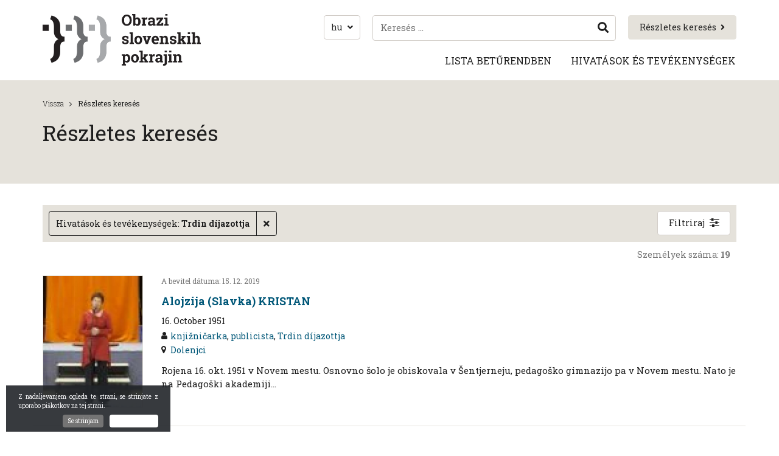

--- FILE ---
content_type: text/html; charset=UTF-8
request_url: https://www.obrazislovenskihpokrajin.si/hu/reszletes-kereses/?poklic=Trdinov%20nagrajenec
body_size: 35093
content:
<!DOCTYPE html>
<html lang="hu-HU">
<head>
    <meta charset="UTF-8">
    <meta name="viewport" content="width=device-width, initial-scale=1">
    <link rel="profile" href="https://gmpg.org/xfn/11">
    <link rel="shortcut icon" href="https://www.obrazislovenskihpokrajin.si/app/themes/ns-child-theme/assets/images/favicon.png">

    <script>
    // --- Tiny cookie reader ---
    function getCookie(name) {
        const m = document.cookie.match(new RegExp('(^| )' + name + '=([^;]+)'));
        return m ? m[2] : null;
    }

    // --- Apply theme BEFORE CSS loads ---
    (function() {
        const saved = getCookie("theme");

        if (saved === "dark") {
            document.documentElement.classList.add("dark-theme");
        } else if (saved === "light") {
            document.documentElement.classList.remove("dark-theme");
        } else {
            // Follow system preference
            const sysDark = window.matchMedia("(prefers-color-scheme: dark)").matches;
            document.documentElement.classList.toggle("dark-theme", sysDark);
        }
    })();
    </script>
    
    <meta name='robots' content='index, follow, max-image-preview:large, max-snippet:-1, max-video-preview:-1' />
	<style>img:is([sizes="auto" i], [sizes^="auto," i]) { contain-intrinsic-size: 3000px 1500px }</style>
	<link rel="alternate" hreflang="sl-si" href="https://www.obrazislovenskihpokrajin.si/napredno-iskanje/" />
<link rel="alternate" hreflang="en-us" href="https://www.obrazislovenskihpokrajin.si/en/advanced-search/" />
<link rel="alternate" hreflang="it-it" href="https://www.obrazislovenskihpokrajin.si/it/ricerca-avanzata/" />
<link rel="alternate" hreflang="hu-hu" href="https://www.obrazislovenskihpokrajin.si/hu/reszletes-kereses/" />
<link rel="alternate" hreflang="x-default" href="https://www.obrazislovenskihpokrajin.si/napredno-iskanje/" />

	<!-- This site is optimized with the Yoast SEO plugin v26.0 - https://yoast.com/wordpress/plugins/seo/ -->
	<title>Részletes keresés | Obrazi slovenskih pokrajin</title>
	<link rel="canonical" href="https://www.obrazislovenskihpokrajin.si/hu/reszletes-kereses/" />
	<meta property="og:locale" content="hu_HU" />
	<meta property="og:type" content="article" />
	<meta property="og:title" content="Részletes keresés | Obrazi slovenskih pokrajin" />
	<meta property="og:url" content="https://www.obrazislovenskihpokrajin.si/hu/reszletes-kereses/" />
	<meta property="og:site_name" content="Obrazi slovenskih pokrajin" />
	<meta property="article:modified_time" content="2021-05-04T22:45:16+00:00" />
	<meta name="twitter:card" content="summary_large_image" />
	<script type="application/ld+json" class="yoast-schema-graph">{"@context":"https://schema.org","@graph":[{"@type":"WebPage","@id":"https://www.obrazislovenskihpokrajin.si/hu/reszletes-kereses/","url":"https://www.obrazislovenskihpokrajin.si/hu/reszletes-kereses/","name":"Részletes keresés | Obrazi slovenskih pokrajin","isPartOf":{"@id":"https://www.obrazislovenskihpokrajin.si/#website"},"datePublished":"2019-07-19T10:59:38+00:00","dateModified":"2021-05-04T22:45:16+00:00","breadcrumb":{"@id":"https://www.obrazislovenskihpokrajin.si/hu/reszletes-kereses/#breadcrumb"},"inLanguage":"hu-HU","potentialAction":[{"@type":"ReadAction","target":["https://www.obrazislovenskihpokrajin.si/hu/reszletes-kereses/"]}]},{"@type":"BreadcrumbList","@id":"https://www.obrazislovenskihpokrajin.si/hu/reszletes-kereses/#breadcrumb","itemListElement":[{"@type":"ListItem","position":1,"name":"Home","item":"https://www.obrazislovenskihpokrajin.si/hu/"},{"@type":"ListItem","position":2,"name":"Részletes keresés"}]},{"@type":"WebSite","@id":"https://www.obrazislovenskihpokrajin.si/#website","url":"https://www.obrazislovenskihpokrajin.si/","name":"Obrazi slovenskih pokrajin","description":"Obrazi slovenskih pokrajin","potentialAction":[{"@type":"SearchAction","target":{"@type":"EntryPoint","urlTemplate":"https://www.obrazislovenskihpokrajin.si/?s={search_term_string}"},"query-input":{"@type":"PropertyValueSpecification","valueRequired":true,"valueName":"search_term_string"}}],"inLanguage":"hu-HU"}]}</script>
	<!-- / Yoast SEO plugin. -->


<link rel='dns-prefetch' href='//fonts.googleapis.com' />
<style id='classic-theme-styles-inline-css' type='text/css'>
/*! This file is auto-generated */
.wp-block-button__link{color:#fff;background-color:#32373c;border-radius:9999px;box-shadow:none;text-decoration:none;padding:calc(.667em + 2px) calc(1.333em + 2px);font-size:1.125em}.wp-block-file__button{background:#32373c;color:#fff;text-decoration:none}
</style>
<style id='global-styles-inline-css' type='text/css'>
:root{--wp--preset--aspect-ratio--square: 1;--wp--preset--aspect-ratio--4-3: 4/3;--wp--preset--aspect-ratio--3-4: 3/4;--wp--preset--aspect-ratio--3-2: 3/2;--wp--preset--aspect-ratio--2-3: 2/3;--wp--preset--aspect-ratio--16-9: 16/9;--wp--preset--aspect-ratio--9-16: 9/16;--wp--preset--color--black: #000000;--wp--preset--color--cyan-bluish-gray: #abb8c3;--wp--preset--color--white: #ffffff;--wp--preset--color--pale-pink: #f78da7;--wp--preset--color--vivid-red: #cf2e2e;--wp--preset--color--luminous-vivid-orange: #ff6900;--wp--preset--color--luminous-vivid-amber: #fcb900;--wp--preset--color--light-green-cyan: #7bdcb5;--wp--preset--color--vivid-green-cyan: #00d084;--wp--preset--color--pale-cyan-blue: #8ed1fc;--wp--preset--color--vivid-cyan-blue: #0693e3;--wp--preset--color--vivid-purple: #9b51e0;--wp--preset--gradient--vivid-cyan-blue-to-vivid-purple: linear-gradient(135deg,rgba(6,147,227,1) 0%,rgb(155,81,224) 100%);--wp--preset--gradient--light-green-cyan-to-vivid-green-cyan: linear-gradient(135deg,rgb(122,220,180) 0%,rgb(0,208,130) 100%);--wp--preset--gradient--luminous-vivid-amber-to-luminous-vivid-orange: linear-gradient(135deg,rgba(252,185,0,1) 0%,rgba(255,105,0,1) 100%);--wp--preset--gradient--luminous-vivid-orange-to-vivid-red: linear-gradient(135deg,rgba(255,105,0,1) 0%,rgb(207,46,46) 100%);--wp--preset--gradient--very-light-gray-to-cyan-bluish-gray: linear-gradient(135deg,rgb(238,238,238) 0%,rgb(169,184,195) 100%);--wp--preset--gradient--cool-to-warm-spectrum: linear-gradient(135deg,rgb(74,234,220) 0%,rgb(151,120,209) 20%,rgb(207,42,186) 40%,rgb(238,44,130) 60%,rgb(251,105,98) 80%,rgb(254,248,76) 100%);--wp--preset--gradient--blush-light-purple: linear-gradient(135deg,rgb(255,206,236) 0%,rgb(152,150,240) 100%);--wp--preset--gradient--blush-bordeaux: linear-gradient(135deg,rgb(254,205,165) 0%,rgb(254,45,45) 50%,rgb(107,0,62) 100%);--wp--preset--gradient--luminous-dusk: linear-gradient(135deg,rgb(255,203,112) 0%,rgb(199,81,192) 50%,rgb(65,88,208) 100%);--wp--preset--gradient--pale-ocean: linear-gradient(135deg,rgb(255,245,203) 0%,rgb(182,227,212) 50%,rgb(51,167,181) 100%);--wp--preset--gradient--electric-grass: linear-gradient(135deg,rgb(202,248,128) 0%,rgb(113,206,126) 100%);--wp--preset--gradient--midnight: linear-gradient(135deg,rgb(2,3,129) 0%,rgb(40,116,252) 100%);--wp--preset--font-size--small: 13px;--wp--preset--font-size--medium: 20px;--wp--preset--font-size--large: 36px;--wp--preset--font-size--x-large: 42px;--wp--preset--spacing--20: 0.44rem;--wp--preset--spacing--30: 0.67rem;--wp--preset--spacing--40: 1rem;--wp--preset--spacing--50: 1.5rem;--wp--preset--spacing--60: 2.25rem;--wp--preset--spacing--70: 3.38rem;--wp--preset--spacing--80: 5.06rem;--wp--preset--shadow--natural: 6px 6px 9px rgba(0, 0, 0, 0.2);--wp--preset--shadow--deep: 12px 12px 50px rgba(0, 0, 0, 0.4);--wp--preset--shadow--sharp: 6px 6px 0px rgba(0, 0, 0, 0.2);--wp--preset--shadow--outlined: 6px 6px 0px -3px rgba(255, 255, 255, 1), 6px 6px rgba(0, 0, 0, 1);--wp--preset--shadow--crisp: 6px 6px 0px rgba(0, 0, 0, 1);}:where(.is-layout-flex){gap: 0.5em;}:where(.is-layout-grid){gap: 0.5em;}body .is-layout-flex{display: flex;}.is-layout-flex{flex-wrap: wrap;align-items: center;}.is-layout-flex > :is(*, div){margin: 0;}body .is-layout-grid{display: grid;}.is-layout-grid > :is(*, div){margin: 0;}:where(.wp-block-columns.is-layout-flex){gap: 2em;}:where(.wp-block-columns.is-layout-grid){gap: 2em;}:where(.wp-block-post-template.is-layout-flex){gap: 1.25em;}:where(.wp-block-post-template.is-layout-grid){gap: 1.25em;}.has-black-color{color: var(--wp--preset--color--black) !important;}.has-cyan-bluish-gray-color{color: var(--wp--preset--color--cyan-bluish-gray) !important;}.has-white-color{color: var(--wp--preset--color--white) !important;}.has-pale-pink-color{color: var(--wp--preset--color--pale-pink) !important;}.has-vivid-red-color{color: var(--wp--preset--color--vivid-red) !important;}.has-luminous-vivid-orange-color{color: var(--wp--preset--color--luminous-vivid-orange) !important;}.has-luminous-vivid-amber-color{color: var(--wp--preset--color--luminous-vivid-amber) !important;}.has-light-green-cyan-color{color: var(--wp--preset--color--light-green-cyan) !important;}.has-vivid-green-cyan-color{color: var(--wp--preset--color--vivid-green-cyan) !important;}.has-pale-cyan-blue-color{color: var(--wp--preset--color--pale-cyan-blue) !important;}.has-vivid-cyan-blue-color{color: var(--wp--preset--color--vivid-cyan-blue) !important;}.has-vivid-purple-color{color: var(--wp--preset--color--vivid-purple) !important;}.has-black-background-color{background-color: var(--wp--preset--color--black) !important;}.has-cyan-bluish-gray-background-color{background-color: var(--wp--preset--color--cyan-bluish-gray) !important;}.has-white-background-color{background-color: var(--wp--preset--color--white) !important;}.has-pale-pink-background-color{background-color: var(--wp--preset--color--pale-pink) !important;}.has-vivid-red-background-color{background-color: var(--wp--preset--color--vivid-red) !important;}.has-luminous-vivid-orange-background-color{background-color: var(--wp--preset--color--luminous-vivid-orange) !important;}.has-luminous-vivid-amber-background-color{background-color: var(--wp--preset--color--luminous-vivid-amber) !important;}.has-light-green-cyan-background-color{background-color: var(--wp--preset--color--light-green-cyan) !important;}.has-vivid-green-cyan-background-color{background-color: var(--wp--preset--color--vivid-green-cyan) !important;}.has-pale-cyan-blue-background-color{background-color: var(--wp--preset--color--pale-cyan-blue) !important;}.has-vivid-cyan-blue-background-color{background-color: var(--wp--preset--color--vivid-cyan-blue) !important;}.has-vivid-purple-background-color{background-color: var(--wp--preset--color--vivid-purple) !important;}.has-black-border-color{border-color: var(--wp--preset--color--black) !important;}.has-cyan-bluish-gray-border-color{border-color: var(--wp--preset--color--cyan-bluish-gray) !important;}.has-white-border-color{border-color: var(--wp--preset--color--white) !important;}.has-pale-pink-border-color{border-color: var(--wp--preset--color--pale-pink) !important;}.has-vivid-red-border-color{border-color: var(--wp--preset--color--vivid-red) !important;}.has-luminous-vivid-orange-border-color{border-color: var(--wp--preset--color--luminous-vivid-orange) !important;}.has-luminous-vivid-amber-border-color{border-color: var(--wp--preset--color--luminous-vivid-amber) !important;}.has-light-green-cyan-border-color{border-color: var(--wp--preset--color--light-green-cyan) !important;}.has-vivid-green-cyan-border-color{border-color: var(--wp--preset--color--vivid-green-cyan) !important;}.has-pale-cyan-blue-border-color{border-color: var(--wp--preset--color--pale-cyan-blue) !important;}.has-vivid-cyan-blue-border-color{border-color: var(--wp--preset--color--vivid-cyan-blue) !important;}.has-vivid-purple-border-color{border-color: var(--wp--preset--color--vivid-purple) !important;}.has-vivid-cyan-blue-to-vivid-purple-gradient-background{background: var(--wp--preset--gradient--vivid-cyan-blue-to-vivid-purple) !important;}.has-light-green-cyan-to-vivid-green-cyan-gradient-background{background: var(--wp--preset--gradient--light-green-cyan-to-vivid-green-cyan) !important;}.has-luminous-vivid-amber-to-luminous-vivid-orange-gradient-background{background: var(--wp--preset--gradient--luminous-vivid-amber-to-luminous-vivid-orange) !important;}.has-luminous-vivid-orange-to-vivid-red-gradient-background{background: var(--wp--preset--gradient--luminous-vivid-orange-to-vivid-red) !important;}.has-very-light-gray-to-cyan-bluish-gray-gradient-background{background: var(--wp--preset--gradient--very-light-gray-to-cyan-bluish-gray) !important;}.has-cool-to-warm-spectrum-gradient-background{background: var(--wp--preset--gradient--cool-to-warm-spectrum) !important;}.has-blush-light-purple-gradient-background{background: var(--wp--preset--gradient--blush-light-purple) !important;}.has-blush-bordeaux-gradient-background{background: var(--wp--preset--gradient--blush-bordeaux) !important;}.has-luminous-dusk-gradient-background{background: var(--wp--preset--gradient--luminous-dusk) !important;}.has-pale-ocean-gradient-background{background: var(--wp--preset--gradient--pale-ocean) !important;}.has-electric-grass-gradient-background{background: var(--wp--preset--gradient--electric-grass) !important;}.has-midnight-gradient-background{background: var(--wp--preset--gradient--midnight) !important;}.has-small-font-size{font-size: var(--wp--preset--font-size--small) !important;}.has-medium-font-size{font-size: var(--wp--preset--font-size--medium) !important;}.has-large-font-size{font-size: var(--wp--preset--font-size--large) !important;}.has-x-large-font-size{font-size: var(--wp--preset--font-size--x-large) !important;}
:where(.wp-block-post-template.is-layout-flex){gap: 1.25em;}:where(.wp-block-post-template.is-layout-grid){gap: 1.25em;}
:where(.wp-block-columns.is-layout-flex){gap: 2em;}:where(.wp-block-columns.is-layout-grid){gap: 2em;}
:root :where(.wp-block-pullquote){font-size: 1.5em;line-height: 1.6;}
</style>
<link rel='stylesheet' id='contact-form-7-css' href='https://www.obrazislovenskihpokrajin.si/app/plugins/contact-form-7/includes/css/styles.css' type='text/css' media='all' />
<link rel='stylesheet' id='wpml-legacy-dropdown-0-css' href='https://www.obrazislovenskihpokrajin.si/app/plugins/sitepress-multilingual-cms/templates/language-switchers/legacy-dropdown/style.min.css' type='text/css' media='all' />
<style id='wpml-legacy-dropdown-0-inline-css' type='text/css'>
.wpml-ls-statics-shortcode_actions{background-color:#ffffff;}.wpml-ls-statics-shortcode_actions, .wpml-ls-statics-shortcode_actions .wpml-ls-sub-menu, .wpml-ls-statics-shortcode_actions a {border-color:#cdcdcd;}.wpml-ls-statics-shortcode_actions a, .wpml-ls-statics-shortcode_actions .wpml-ls-sub-menu a, .wpml-ls-statics-shortcode_actions .wpml-ls-sub-menu a:link, .wpml-ls-statics-shortcode_actions li:not(.wpml-ls-current-language) .wpml-ls-link, .wpml-ls-statics-shortcode_actions li:not(.wpml-ls-current-language) .wpml-ls-link:link {color:#444444;background-color:#ffffff;}.wpml-ls-statics-shortcode_actions .wpml-ls-sub-menu a:hover,.wpml-ls-statics-shortcode_actions .wpml-ls-sub-menu a:focus, .wpml-ls-statics-shortcode_actions .wpml-ls-sub-menu a:link:hover, .wpml-ls-statics-shortcode_actions .wpml-ls-sub-menu a:link:focus {color:#000000;background-color:#eeeeee;}.wpml-ls-statics-shortcode_actions .wpml-ls-current-language > a {color:#444444;background-color:#ffffff;}.wpml-ls-statics-shortcode_actions .wpml-ls-current-language:hover>a, .wpml-ls-statics-shortcode_actions .wpml-ls-current-language>a:focus {color:#000000;background-color:#eeeeee;}
</style>
<link rel='stylesheet' id='ns_osp-fonts-css' href='https://fonts.googleapis.com/css?family=Roboto+Slab%3A300%2C400%2C700&#038;display=swap&#038;subset=latin-ext' type='text/css' media='all' />
<link rel='stylesheet' id='ns_osp-jquery-ui-css-css' href='https://www.obrazislovenskihpokrajin.si/app/themes/ns-child-theme/assets/old/jquery-ui/jquery-ui.min.css?ver=1.0' type='text/css' media='all' />
<link rel='stylesheet' id='ns_osp-font-awesome-css' href='https://www.obrazislovenskihpokrajin.si/app/themes/ns-child-theme/assets/old/font-awesome/css/font-awesome.min.css?ver=1.0' type='text/css' media='all' />
<link rel='stylesheet' id='ns_osp-select2-css-css' href='https://www.obrazislovenskihpokrajin.si/app/themes/ns-child-theme/assets/old/select2/css/select2.min.css?ver=1.0' type='text/css' media='all' />
<link rel='stylesheet' id='ns_osp-print-css-css' href='https://www.obrazislovenskihpokrajin.si/app/themes/ns-child-theme/assets/old/css/print.css?ver=1.0' type='text/css' media='all' />
<link rel='stylesheet' id='js_composer_front-css' href='https://www.obrazislovenskihpokrajin.si/app/plugins/js_composer/assets/css/js_composer.min.css' type='text/css' media='all' />
<link rel='stylesheet' id='child_theme_style-css' href='https://www.obrazislovenskihpokrajin.si/app/themes/ns-child-theme/assets/styles/main.css?ver=1768324247' type='text/css' media='all' />
<script type="text/javascript" src="https://www.obrazislovenskihpokrajin.si/app/plugins/sitepress-multilingual-cms/templates/language-switchers/legacy-dropdown/script.min.js" id="wpml-legacy-dropdown-0-js"></script>
<script type="text/javascript" src="https://www.obrazislovenskihpokrajin.si/wp/wp-includes/js/jquery/jquery.min.js" id="jquery-core-js"></script>
<script type="text/javascript" src="https://www.obrazislovenskihpokrajin.si/wp/wp-includes/js/jquery/jquery-migrate.min.js" id="jquery-migrate-js"></script>
<script type="text/javascript" src="https://www.obrazislovenskihpokrajin.si/app/themes/ns-child-theme/assets/old/jquery-ui/jquery-ui.min.js?ver=1.0" id="ns_osp-jquery-ui-js-js"></script>
<script type="text/javascript" src="https://www.obrazislovenskihpokrajin.si/app/themes/ns-child-theme/assets/js/jquery.inputmask.min.js?ver=1.0" id="ns_osp-jquery-inputmask-js"></script>
<script type="text/javascript" src="https://www.obrazislovenskihpokrajin.si/app/themes/ns-child-theme/assets/js/js.cookie-2.2.1.min.js?ver=1.0" id="ns_osp-jscookies-js"></script>
<script type="text/javascript" src="https://www.obrazislovenskihpokrajin.si/app/themes/ns-child-theme/assets/js/main.js?ver=1765239745" id="ns_osp-main-js-js"></script>
<meta name="generator" content="WPML ver:4.7.6 stt:1,23,27,48;" />
    <script type="text/javascript">
        var ajaxurl = 'https://www.obrazislovenskihpokrajin.si/wp/wp-admin/admin-ajax.php';
    </script>
    
<!-- BEGIN AIWP v5.7.7 Global Site Tag - https://deconf.com/analytics-insights-for-wordpress/ -->
<script async src="https://www.googletagmanager.com/gtag/js?id=G-9K1FP318T7"></script>
<script>
  window.dataLayer = window.dataLayer || [];
  function gtag(){dataLayer.push(arguments);}
  gtag('js', new Date());
  gtag('config', 'G-9K1FP318T7', {
	'allow_display_features': false
  });

  if (window.performance) {
    var timeSincePageLoad = Math.round(performance.now());
    gtag('event', 'timing_complete', {
      'name': 'load',
      'value': timeSincePageLoad,
      'event_category': 'JS Dependencies'
    });
  }
</script>
<!-- END AIWP Global Site Tag -->
<noscript><style> .wpb_animate_when_almost_visible { opacity: 1; }</style></noscript></head>

<body class="wpb-js-composer ">
	
    <header>
        <div class="container">
            <div class="vc_row wpb_row vc_row-fluid"><div class="wpb_column vc_column_container vc_col-sm-12 vc_col-lg-4 vc_col-md-4"><div class="vc_column-inner"><div class="wpb_wrapper">
	<div  class="wpb_single_image wpb_content_element vc_align_left   logo">
		
		<figure class="wpb_wrapper vc_figure">
			<a href="https://www.obrazislovenskihpokrajin.si/hu/" target="_self" class="vc_single_image-wrapper   vc_box_border_grey"><img width="519" height="170" src="https://www.obrazislovenskihpokrajin.si/app/uploads/2019/05/osp-logo.png" class="vc_single_image-img attachment-full" alt="" decoding="async" fetchpriority="high" srcset="https://www.obrazislovenskihpokrajin.si/app/uploads/2019/05/osp-logo.png 519w, https://www.obrazislovenskihpokrajin.si/app/uploads/2019/05/osp-logo-300x98.png 300w" sizes="(max-width: 519px) 100vw, 519px" /></a>
		</figure>
	</div>
</div></div></div><div class="wpb_column vc_column_container vc_col-sm-12 vc_col-lg-8 vc_col-md-8"><div class="vc_column-inner"><div class="wpb_wrapper">		
		<a href="https://www.obrazislovenskihpokrajin.si/hu/reszletes-kereses/" target="" class="btn  btn-primary btn-md as-link-btn" id="">Részletes keresés<i class="fa fa-angle-right" aria-hidden="true"></i></a>

			<script>
		jQuery( function($) {
			$(function () {
				$('[data-toggle="tooltip"]').tooltip()
			});
		});
	</script>
	<div class="search-opener" id="search-form-opener"></div>
   	<div class="search-form-wrap " id="search-form-wrap">
   		<div class="search-close"></div>
   		<form role="search" method="get" class="search-form" action="https://www.obrazislovenskihpokrajin.si/hu/">
        <input type="search" class="search-field"
            placeholder="Keresés …"
            value="" name="s"
            data-toggle="tooltip" 
            data-placement="bottom" 
            data-trigger="click" 
            title="Ha konkrét személyt keres, írja meg vezetéknevét és nevét" />
    <button type="submit" class="search-submit"><i class="fa fa-search" aria-hidden="true"></i></button>
</form>   	</div>
	    <div class="language-selector-container" id="language-selector-btn">
        <span>hu</span>
        <i class="fa fa-angle-down"></i>
        <div class="language-selector" id="language-selector">
             <a href="https://www.obrazislovenskihpokrajin.si/napredno-iskanje/" class="language"><span>sl</span></a>  <a href="https://www.obrazislovenskihpokrajin.si/en/advanced-search/" class="language"><span>en</span></a>  <a href="https://www.obrazislovenskihpokrajin.si/it/ricerca-avanzata/" class="language"><span>it</span></a> <span>hu</span>

        </div>
    </div>
    	
		<div class="wpb-menu-wrap">
			<input class="wpb-menu-toggle hidden" id="1759277598120-2c8c1588-1f31" type="checkbox" />
			<label class="wpb-menu-toggle-icon-wrap" for="1759277598120-2c8c1588-1f31">
				<div class="wpb-menu-toggle-icon"></div>
			</label>

			<nav class="wpb-menu ">
				<ul><li><span class="menu-link-wrap"><a href="https://www.obrazislovenskihpokrajin.si/hu/lista-beturendben/">Lista betűrendben</a></span></li><li><span class="menu-link-wrap"><a href="https://www.obrazislovenskihpokrajin.si/hu/hivatasok-es-tevekenysegek/">Hivatások és tevékenységek</a></span></li></ul>
									<div class="wpb-menu-other-nav"></div>
					<div class="wpb-menu-content"></div>
							</nav>

							<label class="wpb-menu-more-icon-wrap" for="moretoggle">
					<div class="wpb-menu-more-icon"></div>
				</label>
					</div>

		</div></div></div></div>        </div>
    </header>

<div class="content">
	<div class="container">
		<div data-vc-full-width="true" data-vc-full-width-init="false" data-vc-stretch-content="true" class="vc_row wpb_row vc_row-fluid vc_row-no-padding"><div class="wpb_column vc_column_container vc_col-sm-12"><div class="vc_column-inner"><div class="wpb_wrapper">		
		<div class="title-banner" >
			<div class="container">

				<div class="breadcrumbs-container">
					<div class="breadcrumbs">
						
	<ul class="ns-breadcrumbs">
			<li><a href="https://www.obrazislovenskihpokrajin.si/hu/">Vissza</a></li>
									<li>Részletes keresés</li>
	</ul>
	
							<div class="clearfix"></div>
					</div>
				</div>

				<h1 class="entry-title">Részletes keresés</h1>

			</div>
		</div>

		</div></div></div></div><div class="vc_row-full-width vc_clearfix"></div><div class="vc_row wpb_row vc_row-fluid"><div class="wpb_column vc_column_container vc_col-sm-12"><div class="vc_column-inner"><div class="wpb_wrapper">
		<div class="advanced-search-container">

			<script>
				jQuery( function($) {
					$(function () {
					  $('[data-toggle="tooltip"]').tooltip()
					});
				});
			</script>

			<div class="advanced-search-bar">
				<div class="q-items">
					<div class="q-items-strip">
																					<div class="q-item" name="poklic">
									<div class="qi-wrap">
										<span class="qi-term">Hivatások és tevékenységek: </span>
										<span class="qi-value">Trdin díjazottja</span>
									</div>
									<a class="qi-close"><i class="fa fa-times" aria-hidden="true"></i></a>
								</div>
																			<div class="spacer"></div>
					</div>
				</div>
				<a href="#" class="btn btn-default btn-md as-toggle" id="as-toggle">Filtriraj</a>
			</div>

			<div class="advanced-search-form-overlay" id="as-form">
				<div class="advanced-search-form" id="as-modal">
					<form action="https://www.obrazislovenskihpokrajin.si/hu/reszletes-kereses/" method="get">
						<h3>Részletes keresés</h3>
						<a class="close-as" id="close-as">Zapri napredno iskanje</a>

						<div class="as-filters-grid">
						
							<div class="as-filter">
								<div class="filter-name-wrap">
									<label for="spol" class="filter-name">Neme</label>
								</div>
								<div class="filter-input-wrap radio-group">
									
									<input type="radio" name="spol" id="Vsi" value="" checked /><label for="Vsi">Vsi</label>

																			<input type="radio" name="spol" id="Moški" value="Moški"  /><label for="Moški">Férfi</label>
																			<input type="radio" name="spol" id="Ženski" value="Ženski"  /><label for="Ženski">Nő</label>
																			<input type="radio" name="spol" id="Drugo" value="Drugo"  /><label for="Drugo">Egyéb</label>
																	</div>
							</div>
							<div class="as-filter">
								<div class="filter-name-wrap">
									<label for="priimek" class="filter-name">Családi név</label>
								</div>
								<div class="filter-input-wrap">
									<div class="input-wrap">
										<input type="text" placeholder="Npr.: Prešeren" name="priimek" value="">
									</div>
								</div>
							</div>
							<div class="as-filter">
								<div class="filter-name-wrap">
									<label for="ime" class="filter-name">Utónév</label>
								</div>
								<div class="filter-input-wrap">
									<div class="input-wrap">
										<input type="text" placeholder="Npr.: France" name="ime" value="">
									</div>
								</div>
							</div>
							<div class="as-filter">
								<div class="filter-name-wrap">
									<label for="psevnodnim" class="filter-name">Álnév</label>
								</div>
								<div class="filter-input-wrap">
									<div class="input-wrap">
										<input type="text" name="psevdonim" value="">
									</div>
								</div>
							</div>
							<div class="as-filter">
								<div class="filter-name-wrap">
									<label for="variante-imen" class="filter-name">Névváltozat</label>
								</div>
								<div class="filter-input-wrap">
									<div class="input-wrap">
										<input type="text" name="variante-imen" value="">
									</div>								
								</div>								
							</div>

							<div class="as-filter">
								<div class="filter-name-wrap">
									<label for="kraj-rojstva" class="filter-name">Születés helye</label>
								</div>
								<div class="filter-input-wrap">
									<div class="input-wrap">
										<input type="text" name="kraj-rojstva" value="">
									</div>
								</div>
							</div>
							<div class="as-filter">
								<div class="filter-name-wrap">
									<label for="datum-rojstva" class="filter-name">Születési dátum</label>
								</div>
								<div class="filter-input-wrap">
									<div class="input-wrap info-input">
										<input type="text" maxlength="10" autocomplete="off" inputmode="numeric" name="datum-rojstva" id="datum_rojstva" placeholder="dd.mm.llll" class="date-input" value="">
										<div class="input-description">Datum zapišite v formatu dan.mesec.leto. Za katerikoli podatek lahko uporabite tudi *. Primer: 01.01.1990 ali *.*.1990</div>
									</div>
								</div>
							</div>
							<div class="as-filter">
								<div class="filter-name-wrap">
									<label for="kraj-smrti" class="filter-name">Halál helye</label>
								</div>
								<div class="filter-input-wrap">
									<div class="input-wrap">
										<input type="text" name="kraj-smrti" value="">
									</div>
								</div>
							</div>
							<div class="as-filter">
								<div class="filter-name-wrap">
									<label for="datum-smrti" class="filter-name">Halál időpontja</label>
								</div>
								<div class="filter-input-wrap">
									<div class="input-wrap">
										<input type="text" name="datum-smrti" id="datum_smrti" placeholder="dd.mm.llll" class="date-input" value="">
										<div class="input-description">Datum zapišite v formatu dan.mesec.leto. Za katerikoli podatek lahko uporabite tudi *. Primer: 01.01.1990 ali *.*.1990</div>
									</div>
								</div>
							</div>


							<div class="as-filter">
								<div class="filter-name-wrap">
									<label for="leksikon" class="filter-name">Lexikon</label>
								</div>
								<div class="filter-input-wrap">
									<select name="leksikon">
										<option value="">Vsi leksikoni</option>
																					<option value="183" >Celjskozasavski</option>
																					<option value="181" >Dolenjci</option>
																					<option value="171" >Gorenjci</option>
																					<option value="185" >Korošci</option>
																					<option value="299" >Osrednjeslovenski</option>
																					<option value="173" >Pomurci</option>
																					<option value="175" >Primorci</option>
																					<option value="177" >Spodnjepodravci</option>
																					<option value="179" >Štajerci</option>
																					<option value="541" >Határon túli és a távoli országokban élő szlovének</option>
																			</select>
								</div>
							</div>
							<div class="as-filter">
								<div class="filter-name-wrap">
									<label for="poklic" class="filter-name">Hivatások és tevékenységek</label>
								</div>
								<div class="filter-input-wrap">
									<script>
										jQuery(document).ready(function($) {
											$('.as-select2').select2().on('select2:open', function(e){
												$('.select2-search__field').attr('placeholder', 'Iskanje');
											});

											$('.as-select2').select2({
												"language": {
												"noResults": function(){
													return "Ni rezultatov";
												}
											},
											});
										});
									</script>

									<select name="poklic" class="as-select2">
										<option value="">--</option>
																					<option value="sodnik" >a bíró</option>
																					<option value="cesar" >a császár</option>
																					<option value="organizator četniškega gibanja" >a csetnik mozgalom szervezője</option>
																					<option value="član sokolov" >a Falcons tagja</option>
																					<option value="vaška babica" >a falusi nagymama</option>
																					<option value="glavar" >a fej</option>
																					<option value="izumitelj" >a feltaláló</option>
																					<option value="izumitelj fotografije" >a fényképezés feltalálója</option>
																					<option value="nadvojvoda" >a főherceg</option>
																					<option value="zdravilec zemlje" >a föld gyógyítója</option>
																					<option value="raziskovalec ljudskega izročila" >a folklór kutatója</option>
																					<option value="poznavalec gregorijanskega korala" >a gregorián ének ismerője</option>
																					<option value="poznavalec zdravilnih zelišč" >a gyógynövények ismerője</option>
																					<option value="zvonar" >a harangozó</option>
																					<option value="predsednik krajevne skupnosti" >a helyi közösség elnöke</option>
																					<option value="knez" >a herceg</option>
																					<option value="vodja judenburških upornikov" >a judenburgi lázadók vezére</option>
																					<option value="kapitan" >a kapitány</option>
																					<option value="dirigent" >a karmester</option>
																					<option value="komandant Vojne krajine" >A katonai táj parancsnoka</option>
																					<option value="pionir hortikulture" >a kertészet úttörője</option>
																					<option value="član Kettejeve Zadruge" >a Kette's Cooperative tagja</option>
																					<option value="založnik" >a kiadó</option>
																					<option value="kralj" >a király</option>
																					<option value="prijatelj pesnika Ketteja" >a költő Kette barátja</option>
																					<option value="guverner" >a kormányzó</option>
																					<option value="predsednik skupščine" >a közgyűlés elnöke</option>
																					<option value="kronist" >a krónikás</option>
																					<option value="menedžer" >a menedzser</option>
																					<option value="mistik" >a misztikus</option>
																					<option value="moderator" >a moderátor</option>
																					<option value="ljubitelj tehnične dediščine" >a műszaki örökség szerelmese</option>
																					<option value="lastnik muzeja" >a múzeum tulajdonosa</option>
																					<option value="ambasador" >a nagykövet</option>
																					<option value="pripovednik" >a narrátor</option>
																					<option value="patriarh" >a pátriárka</option>
																					<option value="pilot" >a pilóta</option>
																					<option value="župan" >a polgármester</option>
																					<option value="pridigar" >a prédikátor</option>
																					<option value="prefekt" >a prefektus</option>
																					<option value="producent" >a producer</option>
																					<option value="profesor" >a professzor</option>
																					<option value="pastor binkoštne cerkve" >a pünkösdi gyülekezet lelkésze</option>
																					<option value="škof" >a püspök</option>
																					<option value="vodja upornikov 97. pešpolka v Radgoni" >a radgonai 97. gyalogezred lázadó vezetője</option>
																					<option value="rektor" >a rektor</option>
																					<option value="režiser" >a rendező</option>
																					<option value="aranžer" >a rendező</option>
																					<option value="pionir letalstva" >a repülés úttörője</option>
																					<option value="pionir reakcijskega pogona" >a sugárhajtás úttörője</option>
																					<option value="recitator" >a szavaló</option>
																					<option value="urednik" >a szerkesztő</option>
																					<option value="avtor" >a szerző</option>
																					<option value="veteran vojne za Slovenijo" >a szlovén háború veteránja</option>
																					<option value="profesor slovenskega jezika in književnosti" >a szlovén nyelv és irodalom professzora</option>
																					<option value="komandant slovenske partizanske vojske" >a szlovén partizánhadsereg parancsnoka</option>
																					<option value="reformator slovenske proze" >a szlovén próza megújítója</option>
																					<option value="stiški kronist" >a szorongatott krónikás</option>
																					<option value="deželni glavar" >a tartományfőnök</option>
																					<option value="predsednik pokrajinskega odbora" >a tartományi bizottság elnöke</option>
																					<option value="poslanec deželnega zbora" >A Tartományi Képviselőház tagja</option>
																					<option value="deželni prokurator" >a tartományi ügyész</option>
																					<option value="sekretar" >a titkárnő</option>
																					<option value="tajnik" >a titkárnő</option>
																					<option value="doktor zgodovinskih znanosti" >a történettudományok doktora</option>
																					<option value="Trubarjev učitelj in dobrotnik" >A trombitás tanára és jótevője</option>
																					<option value="skladatelj" >a zeneszerző</option>
																					<option value="mizar" >ács</option>
																					<option value="upravni uradnik" >adminisztratív tiszt</option>
																					<option value="administrator" >adminisztrátor</option>
																					<option value="admiral" >admirális</option>
																					<option value="aforist" >aforisztikus</option>
																					<option value="avguštinec" >ágostoni</option>
																					<option value="agrarni ekonomist" >agrarni ekonomist</option>
																					<option value="agrokemik" >agrokémikus</option>
																					<option value="inženir agronomije" >agronómiai mérnök</option>
																					<option value="agronom" >agronómus</option>
																					<option value="akademski grafik" >akadémiai grafikus</option>
																					<option value="akademski kipar" >akadémiai szobrász</option>
																					<option value="akademski slikar" >akadémikus festő</option>
																					<option value="akademski glasbenik" >akadémikus zenész</option>
																					<option value="plesalec akrobatskega rokenrola" >akrobatikus rock and roll táncos</option>
																					<option value="podpolkovnik" >alezredes</option>
																					<option value="ustavni sodnik" >alkotmánybíró</option>
																					<option value="državni poslanec" >állam helyettese</option>
																					<option value="državnik" >államférfi</option>
																					<option value="vodja državnega protokola" >államfői protokoll</option>
																					<option value="državni svetnik" >államtanácsos</option>
																					<option value="državni sekretar" >államtitkár</option>
																					<option value="zoohigienik" >állatkerti higiénikus</option>
																					<option value="veterinar" >állatorvos</option>
																					<option value="veterinarski inšpektor" >állatorvosi felügyelő</option>
																					<option value="podlistkar" >allista</option>
																					<option value="oboževanka Alojza Gradnika" >Alojz Gradnik rajongója</option>
																					<option value="alpski smučar" >alpesi síelő</option>
																					<option value="podžupan" >alpolgármester</option>
																					<option value="generalpodpolkovnik" >altábornagy</option>
																					<option value="general" >általános</option>
																					<option value="generalni vikar" >általános helynök</option>
																					<option value="primarij" >általános iskola</option>
																					<option value="splošni jezikoslovec" >általános nyelvész</option>
																					<option value="zdravnik splošne medicine" >általános orvos</option>
																					<option value="alternativni zdravilec" >alternatív gyógyító</option>
																					<option value="ljubiteljski etnolog" >amatőr etnológus</option>
																					<option value="ljubiteljski slikar" >amatőr festő</option>
																					<option value="ljubiteljski fotograf" >amatőr fotós</option>
																					<option value="ljubiteljski kulturnik" >amatőr kulturista</option>
																					<option value="ljubiteljski jezikoslovec" >amatőr nyelvész</option>
																					<option value="ljubiteljski režiser" >amatőr rendező</option>
																					<option value="ljubiteljski igralec" >amatőr színész</option>
																					<option value="ljubiteljski kipar" >amatőr szobrász</option>
																					<option value="ljubiteljski zgodovinar" >amatőr történész</option>
																					<option value="psihoanalitik" >analitikus</option>
																					<option value="andragog" >andragóga</option>
																					<option value="anglist" >angol</option>
																					<option value="profesor angleščine in ruščine" >angol és orosz professzor</option>
																					<option value="risar animiranih filmov" >animációs filmek animátora</option>
																					<option value="protifašist" >antifasiszta</option>
																					<option value="antologist" >antológus</option>
																					<option value="antropolog" >antropológus</option>
																					<option value="opat" >apát</option>
																					<option value="apostolski vizitator" >apostoli látogató</option>
																					<option value="apostolski protonotar" >Apostoli protonotárius</option>
																					<option value="apostolski administrator" >apostoli ügyintéző</option>
																					<option value="zlatokop" >aranyásó</option>
																					<option value="zlatar" >aranyműves</option>
																					<option value="zlatomašnik" >aranyműves</option>
																					<option value="pozlatar" >aranyműves</option>
																					<option value="portretist" >arcképfestő</option>
																					<option value="Aškerčev nagrajenec" >Askerč díjazottja</option>
																					<option value="namiznoteniški igralec" >asztaliteniszező</option>
																					<option value="mizarski mojster" >asztalos mester</option>
																					<option value="ataše" >attasé</option>
																					<option value="avdiovizualni založnik" >audiovizuális kiadó</option>
																					<option value="avtoelektričar" >autóvillanyszerelő</option>
																					<option value="doktor veterinarskih znanosti" >az állatorvostudományok doktora</option>
																					<option value="pionir ameriških izseljencev" >az amerikai emigránsok úttörője</option>
																					<option value="strokovnjak cerkvenega prava" >az egyházjog szakértője</option>
																					<option value="krasoslovec" >az ékesszóló</option>
																					<option value="vodja odporniškega gibanja" >az ellenállási mozgalom vezetője</option>
																					<option value="prvoborec" >az első harcos</option>
																					<option value="Trdinov gospodar" >Az erőd ura</option>
																					<option value="nadškof" >az érsek</option>
																					<option value="borec za severno mejo" >az északi határért harcoló</option>
																					<option value="pravičnik" >az igazak</option>
																					<option value="inkvizitor" >az inkvizítor</option>
																					<option value="podpornik literature in umetnosti" >az irodalom és a művészet támogatója</option>
																					<option value="pospeševatelj šolstva" >az oktatás előmozdítója</option>
																					<option value="inštruktor" >az oktató</option>
																					<option value="gvardijan" >az őr</option>
																					<option value="eksorcist" >az ördögűző</option>
																					<option value="predsednik države" >az ország elnöke</option>
																					<option value="doktor medicinskih znanosti" >az orvostudományok doktora</option>
																					<option value="pionirka RTV" >Az RTV úttörője</option>
																					<option value="lutkovni umetnik" >bábművész</option>
																					<option value="šampion" >bajnok</option>
																					<option value="baletni solist" >balett szólista</option>
																					<option value="baletnik" >balett-táncos</option>
																					<option value="bankir" >bankár</option>
																					<option value="bančni uradnik" >banki ügyintéző</option>
																					<option value="inženir rudarstva" >bányamérnök</option>
																					<option value="rudar" >bányász</option>
																					<option value="rudarski strokovnjak" >bányászati</option>
																					<option value="rudarski organizator" >bányaszervezõ</option>
																					<option value="baritonist" >bariton</option>
																					<option value="jamomerec" >barlangmérő</option>
																					<option value="jamar" >barlangok</option>
																					<option value="barnabit" >barnabit</option>
																					<option value="baron" >báró</option>
																					<option value="basist" >basszusgitáros</option>
																					<option value="otroška negovalka" >bébiszitter</option>
																					<option value="internist" >belgyógyász</option>
																					<option value="napovedovalec" >bemondó</option>
																					<option value="benediktinec" >bencés</option>
																					<option value="domoznanec" >bennszülött</option>
																					<option value="informator o Prešernu" >besúgó Prešerenről</option>
																					<option value="biatlonec" >biatlonista</option>
																					<option value="biblicist" >bibliaista</option>
																					<option value="bibliograf" >bibliográfus</option>
																					<option value="biblioterapevt" >biblioterapeuta</option>
																					<option value="klaviaturist" >billentyűs</option>
																					<option value="biokemik" >biokémikus</option>
																					<option value="biolog" >biológus</option>
																					<option value="sodni upravnik" >bírósági ügyintéző</option>
																					<option value="varnostni inženir" >biztonsági mérnök</option>
																					<option value="strokovnjak za zavarovalništvo" >biztosítási szakértő</option>
																					<option value="bloger" >blogger</option>
																					<option value="Bloudkov nagrajenec" >Bloudko díjazottja</option>
																					<option value="kolar" >bognár</option>
																					<option value="blaženi" >boldogok</option>
																					<option value="enolog" >borász</option>
																					<option value="vinogradnik" >bortermelő</option>
																					<option value="potapljač" >búvár</option>
																					<option value="Cankarjeva ljubezen" >Cankar szerelme</option>
																					<option value="šansonjer" >chansonnier</option>
																					<option value="Čopov nagrajenec" >Chop díj nyertese</option>
																					<option value="cimbalist" >cimbalomjátékos</option>
																					<option value="heraldik" >címertani</option>
																					<option value="cistercijan" >ciszterci</option>
																					<option value="civilno-družbeni aktivist" >civil társadalmi aktivista</option>
																					<option value="klarisa" >Clarissa</option>
																					<option value="družinski negovalec" >családgondozó</option>
																					<option value="družinski terapevt" >családterapeuta</option>
																					<option value="poročnik bojne ladje" >csatahajó hadnagya</option>
																					<option value="kapitan bojne ladje" >csatahajó kapitánya</option>
																					<option value="violončelist" >csellista</option>
																					<option value="čembalist" >csembalóművész</option>
																					<option value="astronomski pisec" >csillagászati</option>
																					<option value="učitelj čipkarstva" >csipkeverés tanára</option>
																					<option value="slaščičar" >cukrász</option>
																					<option value="član Ciril-Metodove družbe" >Cyril-Metodo társaságának tagja</option>
																					<option value="dacar" >dacar</option>
																					<option value="tekstopisec" >dalszerző</option>
																					<option value="brigadir" >dandártábornok</option>
																					<option value="defektolog" >defektológus</option>
																					<option value="dekan" >dékán</option>
																					<option value="demograf" >demográfus</option>
																					<option value="dendrolog" >dendrológus</option>
																					<option value="dermatovenerolog" >dermatovenerológus</option>
																					<option value="diakon" >diakónus</option>
																					<option value="dialektolog" >dialektológus</option>
																					<option value="didaktik" >didaktikus</option>
																					<option value="častni občan" >díszpolgár</option>
																					<option value="modni oblikovalec" >divattervező</option>
																					<option value="didžej" >DJ</option>
																					<option value="bobnar" >dobos</option>
																					<option value="docent" >docens</option>
																					<option value="dominikanec" >dominikánus</option>
																					<option value="dramaturg" >drámaíró</option>
																					<option value="dramatik" >drámaíró</option>
																					<option value="dramski kritik" >drámakritikus</option>
																					<option value="trener" >edző</option>
																					<option value="zdravstveni delavec" >egészségügyi dolgozó</option>
																					<option value="akademik" >egy akadémikus</option>
																					<option value="aktivist" >egy aktivista</option>
																					<option value="tesar" >egy asztalos</option>
																					<option value="astrofizik" >egy asztrofizikus</option>
																					<option value="astrolog" >egy asztrológus</option>
																					<option value="lutkar" >egy bábszínész</option>
																					<option value="obveščevalec" >egy besúgó</option>
																					<option value="boksar" >egy bokszoló</option>
																					<option value="vinar" >egy borász</option>
																					<option value="botanik" >egy botanikus</option>
																					<option value="kriminalist" >egy bűnöző</option>
																					<option value="čevljar" >egy cipész</option>
																					<option value="astronom" >egy csillagász</option>
																					<option value="diplomat" >egy diplomata</option>
																					<option value="disident" >egy disszidens</option>
																					<option value="dogmatik" >egy dogmatikus</option>
																					<option value="preporodovec" >egy ébresztő</option>
																					<option value="izseljenski duhovnik" >egy emigráns pap</option>
																					<option value="pevec" >egy énekes</option>
																					<option value="arhitekt" >egy építész</option>
																					<option value="esejist" >egy esszéista</option>
																					<option value="estet" >egy esztéta</option>
																					<option value="veslač" >egy evezős</option>
																					<option value="lončar" >egy fazekas</option>
																					<option value="slikar" >egy festő</option>
																					<option value="filantrop" >egy filantróp</option>
																					<option value="filozof" >egy filozófus</option>
																					<option value="fizik" >egy fizikus</option>
																					<option value="krčmar" >egy fogadós</option>
																					<option value="gostilničar" >egy fogadós</option>
																					<option value="revolucionar" >egy forradalmár</option>
																					<option value="roparski vitez" >egy fosztogató lovag</option>
																					<option value="kmet" >egy gazda</option>
																					<option value="genetik" >egy genetikus</option>
																					<option value="golfist" >egy golfozó</option>
																					<option value="violinist" >egy hegedűművész</option>
																					<option value="planinec" >egy hegymászó</option>
																					<option value="gornik" >egy hegymászó</option>
																					<option value="vezilec" >egy hímző</option>
																					<option value="novičar" >egy hírriporter</option>
																					<option value="homilet" >egy homilet</option>
																					<option value="kapitan dolge plovbe" >egy hosszú út kapitánya</option>
																					<option value="industrialec" >egy iparos</option>
																					<option value="pisatelj" >egy író</option>
																					<option value="šolnik" >egy iskolás fiú</option>
																					<option value="dobrotnik" >egy jótevő</option>
																					<option value="judoist" >egy judoka</option>
																					<option value="kanonik" >egy kánon</option>
																					<option value="vojak" >egy katona</option>
																					<option value="pesnik" >egy költő</option>
																					<option value="računovodja" >egy könyvelő</option>
																					<option value="kovač" >egy kovács</option>
																					<option value="ekonomist" >egy közgazdász</option>
																					<option value="upornik" >egy lázadó</option>
																					<option value="logik" >egy logikus</option>
																					<option value="mučenec" >egy mártír</option>
																					<option value="matematik" >egy matematikus</option>
																					<option value="mentor" >egy mentor</option>
																					<option value="bolničar" >egy mentős</option>
																					<option value="meteorolog" >egy meteorológus</option>
																					<option value="misijonar" >egy misszionárius</option>
																					<option value="montanist" >egy montanista</option>
																					<option value="umetnik" >egy művész</option>
																					<option value="plemič" >egy nemes</option>
																					<option value="nevrolog" >egy neurológus</option>
																					<option value="lingvist" >egy nyelvész</option>
																					<option value="operni pevec" >egy operaénekes</option>
																					<option value="ornitolog" >egy ornitológus</option>
																					<option value="krivolovec" >egy orvvadász</option>
																					<option value="kolumnist" >egy oszlopos</option>
																					<option value="papirničar" >egy papírmunkás</option>
																					<option value="partizanski obveščevalec" >egy partizán besúgó</option>
																					<option value="politik" >egy politikus</option>
																					<option value="prešernoslovec" >egy preternaturalista</option>
																					<option value="psihiater" >egy pszichiáter</option>
																					<option value="psiholog" >egy pszichológus</option>
																					<option value="risar" >egy rajzoló</option>
																					<option value="raper" >egy rapper</option>
																					<option value="romanist" >egy regényíró</option>
																					<option value="romanopisec" >egy regényíró</option>
																					<option value="policist" >egy rendőr</option>
																					<option value="letalec" >egy repülőt</option>
																					<option value="šahist" >egy sakkozó</option>
																					<option value="kirurg" >egy sebész</option>
																					<option value="športnik" >egy sportoló</option>
																					<option value="atlet" >egy sportoló</option>
																					<option value="krojač" >egy szabó</option>
																					<option value="satirik" >egy szatirikus</option>
																					<option value="igralec" >egy színész</option>
																					<option value="babičar" >egy szülésznő</option>
																					<option value="porodničar" >egy szülészorvos</option>
																					<option value="ugankar" >egy talányos</option>
																					<option value="podpornik" >egy támogató</option>
																					<option value="učitelj" >egy tanár</option>
																					<option value="plesalec" >egy táncosnő</option>
																					<option value="kegljač" >egy tányér</option>
																					<option value="tehnik" >egy technikus</option>
																					<option value="telepat" >egy telepata</option>
																					<option value="pomorščak" >egy tengerész</option>
																					<option value="teolog" >egy teológus</option>
																					<option value="naravoslovec" >egy természettudós</option>
																					<option value="teatinec" >egy theatian</option>
																					<option value="častnik" >egy tiszt</option>
																					<option value="tolmač" >egy tolmács</option>
																					<option value="znanstvenik" >egy tudós</option>
																					<option value="pravljičar" >egy tündérmese</option>
																					<option value="pravnik" >egy ügyvéd</option>
																					<option value="odvetnik" >egy ügyvéd</option>
																					<option value="inovator" >egy újító</option>
																					<option value="preroditelj" >egy újjászülető</option>
																					<option value="novinar" >egy újságíró</option>
																					<option value="plavalec" >egy úszó</option>
																					<option value="imitator" >egy utánzó</option>
																					<option value="popotnik" >egy utazó</option>
																					<option value="tolkalec" >egy ütőhangszeres</option>
																					<option value="podjetnik" >egy vállalkozó</option>
																					<option value="kemik" >egy vegyész</option>
																					<option value="gostinec" >egy vendéglátó</option>
																					<option value="električar" >egy villanyszerelő</option>
																					<option value="glasbenik" >egy zenész</option>
																					<option value="izredni profesor" >egyetemi docens</option>
																					<option value="univerzitetni predavatelj" >egyetemi oktató</option>
																					<option value="univerzitetni profesor" >egyetemi tanár</option>
																					<option value="cerkveni oče" >egyházatya</option>
																					<option value="cerkveni dostojanstvenik" >egyházi méltóság</option>
																					<option value="cerkveni govornik" >egyházi szónok</option>
																					<option value="generalni vikar škofije" >egyházmegye általános helynöke</option>
																					<option value="cerkveni zgodovinar" >egyháztörténész</option>
																					<option value="cerkveni glasbenik" >egyházzenész</option>
																					<option value="egiptolog" >Egyiptológus</option>
																					<option value="oblikovalec nakita" >ékszertervező</option>
																					<option value="elektrohomeopat" >elektrohomeopata</option>
																					<option value="elektromehanik" >elektromechanikus</option>
																					<option value="elektronik" >elektronika</option>
																					<option value="inženir živilske tehnologije" >élelmiszertechnológiai mérnök</option>
																					<option value="doktor živilskih znanosti" >Élelmiszertudományok doktora</option>
																					<option value="biograf" >életrajzíró</option>
																					<option value="protirevolucionar" >ellenforradalmi</option>
																					<option value="inšpektor" >ellenőr</option>
																					<option value="kontraadmiral" >ellentengernagy</option>
																					<option value="predavatelj" >előadó</option>
																					<option value="performer" >előadó</option>
																					<option value="lektor" >előadó</option>
																					<option value="preparator" >előkészítő</option>
																					<option value="emigrantski pesnik" >emigráns költő</option>
																					<option value="vokalist" >énekes</option>
																					<option value="pevovodja" >énekes</option>
																					<option value="kantavtor" >énekes-dalszerző</option>
																					<option value="pevski organizator" >énekszervező</option>
																					<option value="epidemiolog" >epidemiológus</option>
																					<option value="gradbeni projektant" >építési tervező</option>
																					<option value="stavbenik" >építész</option>
																					<option value="gradbinec" >építész</option>
																					<option value="gradbenik" >építész</option>
																					<option value="stavbar" >építész</option>
																					<option value="gradbeni tehnik" >építőipari technikus</option>
																					<option value="gradbeni inženir" >építőmérnök</option>
																					<option value="stavbni mojster" >építőmester</option>
																					<option value="oskrbnik zgradb" >épületgondnok</option>
																					<option value="gozdar" >erdész</option>
																					<option value="gozdarski pisec" >erdészeti író</option>
																					<option value="gozdarski strokovnjak" >erdészeti szakértő</option>
																					<option value="gozdarski inženir" >erdőmérnök</option>
																					<option value="inženir gozdarstva" >erdőmérnök</option>
																					<option value="numizmatik" >éremgyűjtő</option>
																					<option value="medaljer" >érmes</option>
																					<option value="esperantist" >eszperantista</option>
																					<option value="etimolog" >etimológus</option>
																					<option value="etnobotanik" >etnobotanikus</option>
																					<option value="etnograf" >etnográfus</option>
																					<option value="narodopisec" >etnográfus</option>
																					<option value="etno-kulturni aktivist" >etnokulturális aktivista</option>
																					<option value="etnolog" >etnológus</option>
																					<option value="etnomuzikolog" >etnomuzikológus</option>
																					<option value="gostinski delavec" >éttermi dolgozó</option>
																					<option value="evropski poslanec" >európai parlamenti képviselő</option>
																					<option value="evangeličanski duhovnik" >evangélikus pap</option>
																					<option value="polkovnik" >ezredes</option>
																					<option value="rezbar" >fafaragó</option>
																					<option value="lesarski tehnik" >famegmunkáló technikus</option>
																					<option value="inženir lesarstva" >famérnök</option>
																					<option value="razvojni inženir" >fejlesztőmérnök</option>
																					<option value="črni brat" >fekete testvér</option>
																					<option value="skavt" >felderítő</option>
																					<option value="geodet" >felügyelő</option>
																					<option value="geometer" >felügyelő</option>
																					<option value="metalurg" >fémkohász</option>
																					<option value="konservator" >fenntartó</option>
																					<option value="fotograf" >fényképész</option>
																					<option value="frančiškan" >ferences</option>
																					<option value="infektolog" >fertőző betegségek specialistája</option>
																					<option value="pleskarski mojster" >festő mester</option>
																					<option value="filatelist" >filatelista</option>
																					<option value="filmski animator" >film animátor</option>
																					<option value="filmski scenarist" >film forgatókönyvírója</option>
																					<option value="filmski ustvarjalec" >filmes</option>
																					<option value="filmski delavec" >filmes munkás</option>
																					<option value="filmski distributer" >filmforgalmazó</option>
																					<option value="avtor filmskih predlog" >filmjavaslatok szerzője</option>
																					<option value="filmski kritik" >filmkritikus</option>
																					<option value="filmolog" >filmológus</option>
																					<option value="filmski režiser" >filmrendező</option>
																					<option value="filmski igralec" >filmszínész</option>
																					<option value="filmski teoretik" >filmteoretikus</option>
																					<option value="filmski zgodovinar" >filmtörténész</option>
																					<option value="filolog" >filológus</option>
																					<option value="finomehanik" >finom szerelő</option>
																					<option value="fitofiziolog" >fitofiziológus</option>
																					<option value="fitopatolog" >fitopatológus</option>
																					<option value="nogometaš" >focista</option>
																					<option value="frizer" >fodrász</option>
																					<option value="arhidiakon" >főesperes</option>
																					<option value="specialist medicine dela, prometa in športa" >foglalkozás-, közlekedés- és sportorvostan szakembere</option>
																					<option value="delovni terapevt" >foglalkozási terapeuta</option>
																					<option value="zobozdravnik" >fogorvos</option>
																					<option value="stomatolog" >fogorvos</option>
																					<option value="zobotehnik" >fogtechnikus</option>
																					<option value="visokošolski učitelj" >főiskolai tanár</option>
																					<option value="veleposestnik" >földbirtokos</option>
																					<option value="posestnik" >földesúr</option>
																					<option value="profesor geografije in zgodovine" >földrajz és történelem professzora</option>
																					<option value="profesor geografije" >földrajz professzora</option>
																					<option value="geografski pisec" >földrajzi író</option>
																					<option value="geograf" >földrajztudós</option>
																					<option value="zbiralec folklornega gradiva" >folklóranyag gyűjtője</option>
																					<option value="folklornik" >folklorista</option>
																					<option value="folklorist" >folklorista</option>
																					<option value="prelat" >főpap</option>
																					<option value="nadduhovnik" >főpap</option>
																					<option value="prevajalec" >fordító</option>
																					<option value="scenarist" >forgatókönyvíró</option>
																					<option value="fotoreporter" >fotóriporter</option>
																					<option value="prijatelj Franceta Prešerna" >Franciaország barátja Prešeren</option>
																					<option value="francist" >francista</option>
																					<option value="freskant" >freskó</option>
																					<option value="ftiziolog" >ftiziológus</option>
																					<option value="samostojni kulturni delavec" >független kulturális munkás</option>
																					<option value="samostojni podjetnik" >független vállalkozó</option>
																					<option value="otorinolaringolog" >fül-orr-gégész</option>
																					<option value="nogometni sodnik" >futball játékvezető</option>
																					<option value="nogometni vratar" >futballkapus</option>
																					<option value="tekač" >futó</option>
																					<option value="futsal igralec" >futsal játékos</option>
																					<option value="flavtist" >fuvolás</option>
																					<option value="galerist" >galériás</option>
																					<option value="gospodarski pisec" >gazdasági író</option>
																					<option value="ekonomski tehnik" >gazdasági technikus</option>
																					<option value="gospodarski organizator" >gazdaságszervező</option>
																					<option value="gospodarski zgodovinar" >gazdaságtörténész</option>
																					<option value="rodoslovec" >genealógus</option>
																					<option value="inženir geodezije" >geodéziai mérnök</option>
																					<option value="geofizik" >geofizikus</option>
																					<option value="geolog" >geológus</option>
																					<option value="geopolitični analitik" >geopolitikai elemző</option>
																					<option value="strojnik" >gépész</option>
																					<option value="strojni tehnik" >gépész technikus</option>
																					<option value="strojni inženir" >gépészmérnök</option>
																					<option value="strojniški strokovnjak" >gépészmérnök</option>
																					<option value="germanist" >germanista</option>
																					<option value="kitarist" >gitáros</option>
																					<option value="glasbeni distributer" >glasbeni distributer</option>
																					<option value="glasbeni promotor" >glasbeni promotor</option>
																					<option value="kotalkar" >görkorcsolyázó</option>
																					<option value="grkokatoliški duhovnik" >görög katolikus pap</option>
																					<option value="grafik" >grafika</option>
																					<option value="grafični oblikovalec" >grafikus tervező</option>
																					<option value="grafolog" >grafológus</option>
																					<option value="Gregorčičeva ljubezen" >Gregorčič szerelme</option>
																					<option value="grof" >Gróf</option>
																					<option value="pratikar" >gyakorló</option>
																					<option value="tovarnar" >gyár</option>
																					<option value="pediater" >gyermekorvos</option>
																					<option value="zdravilec" >gyógyító</option>
																					<option value="farmacevt" >gyógyszerész</option>
																					<option value="lekarnar" >gyógyszerész</option>
																					<option value="farmacevtski pisec" >gyógyszerészeti író</option>
																					<option value="fizioterapevt" >gyógytornász</option>
																					<option value="stenograf" >gyorsíró</option>
																					<option value="zbiratelj" >gyűjtő</option>
																					<option value="sadjar" >gyümölcstermesztő</option>
																					<option value="vojni interniranec" >háború internáltja</option>
																					<option value="vojni izgnanec" >háborús száműzetés</option>
																					<option value="vojni veteran" >háborús veterán</option>
																					<option value="vojskovodja" >hadvezér</option>
																					<option value="restavrator tradicionalnih plovil" >hagyományos edények restaurátora</option>
																					<option value="ladijski strojnik" >hajómérnök</option>
																					<option value="ladjar" >hajótulajdonos</option>
																					<option value="ribič" >halász</option>
																					<option value="izumitelj glasbenega inštrumenta" >hangszer feltalálója</option>
																					<option value="izdelovalec glasbil" >hangszerkészítő</option>
																					<option value="govornik" >hangszóró</option>
																					<option value="livar zvonov in topov" >harang- és ágyúöntöde</option>
																					<option value="zvonoslovec" >harangozó</option>
																					<option value="orjunaš" >harcos vagy</option>
																					<option value="harmonikar" >harmonika játékos</option>
																					<option value="pozavnist" >harsonás</option>
																					<option value="obmejni in pomorski zaščitnik" >határ- és tengervédő</option>
																					<option value="preučevalec mejnih področij" >határvidék kutatója</option>
																					<option value="pisec domoznanskih spisov" >hazai történeti írások írója</option>
																					<option value="pooblaščenec za sklepanje zakonskih zvez" >házasságkötő tiszt</option>
																					<option value="domobranec" >Házi őrizet</option>
																					<option value="gospodinja" >háziasszony</option>
																					<option value="goslar" >hegedűs</option>
																					<option value="strokovnjak za varilstvo" >hegesztési szakértő</option>
																					<option value="fužinar" >hegesztő</option>
																					<option value="gorski tekač" >hegyi futó</option>
																					<option value="planinski pisec" >hegyi író</option>
																					<option value="oskrbnik planinskih koč" >hegyi kunyhók gondozója</option>
																					<option value="gorski reševalec" >hegyi mentő</option>
																					<option value="planinski organizator" >hegyi szervező</option>
																					<option value="gorski vodnik" >hegyi vezető</option>
																					<option value="planinski vodnik" >hegyi vezető</option>
																					<option value="alpinist" >hegymászó</option>
																					<option value="plezalec" >hegymászó</option>
																					<option value="hribolazec" >hegymászó</option>
																					<option value="krajevni zgodovinar" >helytörténész</option>
																					<option value="lokalni zgodovinar" >helytörténész</option>
																					<option value="domoznanski pisec" >helytörténeti író</option>
																					<option value="mesar" >hentes</option>
																					<option value="vojvoda" >herceg</option>
																					<option value="knezoškof" >herceg püspök</option>
																					<option value="higienik" >higiénikus</option>
																					<option value="hipnotizer" >hipnotizőr</option>
																					<option value="uradnik" >hivatalos</option>
																					<option value="strokovni pisec" >hivatásos író</option>
																					<option value="poklicni vojak" >hivatásos katona</option>
																					<option value="poklicni voznik" >hivatásos sofőr</option>
																					<option value="poklicni gasilec" >hivatásos tűzoltó</option>
																					<option value="homeopat" >homeopata</option>
																					<option value="narodnoobrambni delavec" >honvédelmi dolgozó</option>
																					<option value="ribiški pisec" >horgász író</option>
																					<option value="ribiški strokovnjak" >horgászszakértő</option>
																					<option value="hrvaški pisec" >horvát író</option>
																					<option value="humanist" >humanista</option>
																					<option value="humanitarni delavec" >humanitárius munkás</option>
																					<option value="pisec humoresk" >humor író</option>
																					<option value="humorist" >humorista</option>
																					<option value="godec" >húr</option>
																					<option value="ihtiolog" >ichtiológus</option>
																					<option value="turistični vodnik" >idegenvezető</option>
																					<option value="nevrokirurg" >idegsebész</option>
																					<option value="senior" >idősebb</option>
																					<option value="mladinski pisatelj" >ifjúsági író</option>
																					<option value="mladinski pesnik" >ifjúsági költő</option>
																					<option value="mladinski delavec" >ifjúsági munkás</option>
																					<option value="inscenator" >igazgató</option>
																					<option value="direktor" >igazgató</option>
																					<option value="lokostrelec" >íjász</option>
																					<option value="ikonopisec" >ikonfestő</option>
																					<option value="ilustrator" >illusztrátor</option>
																					<option value="indolog" >indológus</option>
																					<option value="informatik" >informatikus</option>
																					<option value="računalničar" >informatikus</option>
																					<option value="intarzist" >intarzia</option>
																					<option value="industrijski oblikovalec" >ipari tervező</option>
																					<option value="književnik" >író</option>
																					<option value="pisarniški uradnik" >irodai ügyintéző</option>
																					<option value="literarna oseba" >irodalmár</option>
																					<option value="literarni ustvarjalec" >irodalmi alkotó</option>
																					<option value="literarni komparativist" >irodalmi komparativista</option>
																					<option value="literarni urednik" >irodalmi szerkesztő</option>
																					<option value="literarni kritik" >irodalomkritikus</option>
																					<option value="literarni teoretik" >irodalomteoretikus</option>
																					<option value="literarni zgodovinar" >irodalomtörténész</option>
																					<option value="šolski upravitelj" >iskola adminisztrátora</option>
																					<option value="ravnatelj šole" >iskola igazgatója</option>
																					<option value="šolski pisec" >iskolai író</option>
																					<option value="šolski organizator" >iskolaszervező</option>
																					<option value="klekljar" >izgul fonó</option>
																					<option value="nabožni pisatelj" >jámbor író</option>
																					<option value="nabožni pisec" >jámbor író</option>
																					<option value="nabožni pesnik" >jámbor költő</option>
																					<option value="kritik iger" >játékkritikus</option>
																					<option value="jazzist" >jazz játékos</option>
																					<option value="jazzovski trobentač" >jazz trombitás</option>
																					<option value="hokejist" >jégkorongozó</option>
																					<option value="kostumograf" >jelmeztervező</option>
																					<option value="Jenkova ljubezen" >Jenka szerelme</option>
																					<option value="Jenkov mecen" >Jenkov patrónusa</option>
																					<option value="Jesenkov nagrajenec" >Jesenko-díjas</option>
																					<option value="jezuit" >jezsuita</option>
																					<option value="pravni pisec" >jogi író</option>
																					<option value="pravni zgodovinar" >jogtörténész</option>
																					<option value="jožefinec" >Josephine</option>
																					<option value="karitativni delavec" >jótékonysági munkás</option>
																					<option value="Jurčičeva ljubezen" >Jurčič szerelme</option>
																					<option value="kajkavski pesnik" >Kaikava költő</option>
																					<option value="Kajuhov nagrajenec" >Kajuh díjazottja</option>
																					<option value="kaligraf" >kalligráfus</option>
																					<option value="kanonist" >kánonjogász</option>
																					<option value="zborovodja" >kántor</option>
																					<option value="kantor" >kántor</option>
																					<option value="kapelnik" >káplán</option>
																					<option value="kaplan" >káplán</option>
																					<option value="kapucin" >kapucinus</option>
																					<option value="kardiolog" >kardiológus</option>
																					<option value="karikaturist" >karikaturista</option>
																					<option value="kartuzijan" >karthauzi</option>
																					<option value="oskrbnik gradov" >kastélyok őrzője</option>
																					<option value="katehet" >katekéta</option>
																					<option value="katoliški duhovnik" >katolikus pap</option>
																					<option value="katoliški redovnik" >katolikus szerzetes</option>
																					<option value="vojaški ataše" >katonai attasé</option>
																					<option value="strokovnjak vojnega ladjedelništva" >katonai hajóépítés szakértője</option>
																					<option value="vojaški vikar" >katonai helynök</option>
																					<option value="vojaški pisec" >katonai író</option>
																					<option value="vojaški poveljnik" >katonai parancsnok</option>
																					<option value="vojaški pilot" >katonai pilóta</option>
																					<option value="vojaški strateg" >katonai stratéga</option>
																					<option value="vojaški duhovnik" >katonapap</option>
																					<option value="vojak častnik" >katonatiszt</option>
																					<option value="vojaški častnik" >katonatiszt</option>
																					<option value="kavarnar" >kávéház</option>
																					<option value="zbiralec razglednic" >képeslapgyűjtő</option>
																					<option value="podobar" >képkészítő</option>
																					<option value="stripar" >képregényművész</option>
																					<option value="profesor likovne umetnosti" >képzőművészet professzora</option>
																					<option value="keramik" >kerámia</option>
																					<option value="oblikovalec keramike" >kerámia tervező</option>
																					<option value="kolesar" >kerékpáros</option>
																					<option value="trgovec" >kereskedő</option>
																					<option value="komercialist" >kereskedő</option>
																					<option value="križarski prior in komtur" >keresztes prior és comtur</option>
																					<option value="vrtnar" >kertész</option>
																					<option value="hortikulturnik" >kertészeti szakértő</option>
																					<option value="okrajni glavar" >kerület vezetője</option>
																					<option value="medvojni aktivist" >két világháború közötti aktivista</option>
																					<option value="Kettejev in Pugljev znanec" >Kette és Pugl ismerőse</option>
																					<option value="Kettejeva oboževanka" >Kette rajongója</option>
																					<option value="novomeški Kettejev znanec" >Kette újvidéki ismerőse</option>
																					<option value="rokometaš" >kézilabdázó</option>
																					<option value="rokohitrc" >kézilabdázó</option>
																					<option value="obrtnik" >kézműves</option>
																					<option value="rokodelski obrtnik" >kézműves iparos</option>
																					<option value="Kidričev nagrajenec" >Kidric díjazottja</option>
																					<option value="kineziolog" >kineziológus</option>
																					<option value="kinolog" >kinológus</option>
																					<option value="korepetitor" >kísérő</option>
																					<option value="klarinetist" >klarinétművész</option>
																					<option value="klasični filolog" >klasszikus filológus</option>
																					<option value="klinični psiholog" >klinikai pszichológus</option>
																					<option value="raziskovalec kamnite dediščine" >kő örökségkutató</option>
																					<option value="kamnosek" >kőfaragó</option>
																					<option value="kamnoseški mojster" >kőfaragó mester</option>
																					<option value="koleopterolog" >koleopterológus</option>
																					<option value="komediograf" >komikus</option>
																					<option value="hmeljar" >komlótermesztő</option>
																					<option value="komunikolog" >kommunikációs szakember</option>
																					<option value="zidar" >kőműves</option>
																					<option value="zidarski mojster" >kőműves mester</option>
																					<option value="koncertni pevec" >koncert énekes</option>
																					<option value="koncertni solist" >koncert szólistája</option>
																					<option value="konstruktor" >konstruktőr</option>
																					<option value="vodja kuhinje" >konyhavezető</option>
																					<option value="bibliofil" >könyvbarát</option>
																					<option value="bukovnik" >könyvelő</option>
																					<option value="knjigotržec" >könyvkereskedő</option>
																					<option value="knjigarnar" >könyvkereskedő</option>
																					<option value="knjigovez" >könyvkötő</option>
																					<option value="knjižni urednik" >könyvszerkesztő</option>
																					<option value="ravnatelj knjižnice" >könyvtár igazgatója</option>
																					<option value="knjižničar" >könyvtáros</option>
																					<option value="bibliotekar" >könyvtáros</option>
																					<option value="knjižni agent" >könyvügynök</option>
																					<option value="konzul" >konzul</option>
																					<option value="ranocelnik" >korai madár</option>
																					<option value="koreograf" >koreográfus</option>
																					<option value="okoljevarstvenik" >környezetvédő</option>
																					<option value="košarkar" >kosárlabdázó</option>
																					<option value="prisilni upravitelj" >kötelező menedzser</option>
																					<option value="vrvar" >kötéltáncos</option>
																					<option value="kovaški mojster" >kovácsmester</option>
																					<option value="javni delavec" >közalkalmazott</option>
																					<option value="upravnopravni strokovnjak" >közigazgatási jogi szakértő</option>
																					<option value="notar" >közjegyző</option>
																					<option value="notarski solicitator" >közjegyzői ügyvéd</option>
																					<option value="ustanovitelj ljudske knjižnice" >közkönyvtár alapítója</option>
																					<option value="direktor splošne knjižnice" >közkönyvtár igazgatója</option>
																					<option value="transportni komercialist" >közlekedési kereskedő</option>
																					<option value="inženir prometa" >közlekedési mérnök</option>
																					<option value="prometni uradnik" >közlekedési tiszt</option>
																					<option value="zbiralec pregovorov" >közmondások gyűjtője</option>
																					<option value="državni uradnik" >köztisztviselő</option>
																					<option value="Kraigherjev nagrajenec" >Kraigher-díjas</option>
																					<option value="kriminolog" >kriminológus</option>
																					<option value="kritik" >kritikus</option>
																					<option value="kronolog" >kronológus</option>
																					<option value="izseljenec" >külföldi</option>
																					<option value="zamejski pisatelj" >külföldi író</option>
																					<option value="izseljenski podjetnik" >külföldi vállalkozó</option>
																					<option value="izseljenski pisec" >külhoni író</option>
																					<option value="izseljenski dobrotnik" >külhoni jótevő</option>
																					<option value="izseljenski javni delavec" >külhoni közalkalmazott</option>
																					<option value="izseljenski kulturni delavec" >külhoni kulturális munkás</option>
																					<option value="izseljenski delavec" >külhoni munkás</option>
																					<option value="izseljenski prosvetni delavec" >külhoni pedagógus</option>
																					<option value="izseljenski politik" >külhoni politikus</option>
																					<option value="izseljenski publicist" >külhoni publicista</option>
																					<option value="svetovalec za kulinariko" >kulináris tanácsadó</option>
																					<option value="pripadnik posebnih bataljonov na Sardiniji" >különleges zászlóaljak tagja Szardíniában</option>
																					<option value="zunanjepolitični raziskovalec" >külpolitikai kutató</option>
																					<option value="kulturni animator" >kulturális animátor</option>
																					<option value="kulturni antropolog" >kulturális antropológus</option>
																					<option value="kulturni posrednik" >kulturális bróker</option>
																					<option value="kulturnoprosvetni delavec" >kulturális és oktatási dolgozó</option>
																					<option value="referent za kulturo in prosveto" >kulturális és oktatási tiszt</option>
																					<option value="kulturnoprosvetni organizator" >kulturális és oktatásszervező</option>
																					<option value="kulturnopolitični delavec" >kulturális és politikai munkás</option>
																					<option value="kulturni menedžer" >kulturális menedzser</option>
																					<option value="kulturni delavec" >kulturális munkás</option>
																					<option value="zbiralec kulturne dediščine" >kulturális örökség gyűjtője</option>
																					<option value="raziskovalec kulturne dediščine" >kulturális örökség kutatója</option>
																					<option value="organizator kulturnih prireditev" >kulturális rendezvények szervezője</option>
																					<option value="kulturni novinar" >kulturális újságíró</option>
																					<option value="sociolog kulture" >kultúraszociológus</option>
																					<option value="kulturnik" >kultúrember</option>
																					<option value="kulturolog" >kulturológus</option>
																					<option value="kulturni pedagog" >kultúrpedagógus</option>
																					<option value="proučevalec kulturne krajine" >kultúrtáj kutató</option>
																					<option value="kulturni zgodovinar" >kultúrtörténész</option>
																					<option value="kustos" >kurátor</option>
																					<option value="kustos svetnik" >kurátor szent</option>
																					<option value="raziskovalec" >kutató</option>
																					<option value="lajnar" >laikus</option>
																					<option value="ključavničar" >lakatos</option>
																					<option value="kovinar" >lakatos</option>
																					<option value="dekorater" >lakberendező</option>
																					<option value="citrar" >lant</option>
																					<option value="latinist" >latinista</option>
																					<option value="letalski izvidnik" >légi felderítés</option>
																					<option value="letalski izvidnik v 1. svetovni vojni" >légi felderítés az első világháborúban</option>
																					<option value="pastor" >lelkész</option>
																					<option value="župnik" >lelkész</option>
																					<option value="jasnovidec" >lelki</option>
																					<option value="dopisnik" >levelező</option>
																					<option value="arhivar" >levéltáros</option>
																					<option value="arhivist" >levéltáros</option>
																					<option value="Levstikova oboževanka" >Levstik rajongója</option>
																					<option value="Levstikov nagrajenec" >Levstik-díjas</option>
																					<option value="liturgik" >liturgista</option>
																					<option value="logistik" >logisztikus</option>
																					<option value="logoped" >logopédus</option>
																					<option value="logoterapevt" >logoterapeuta</option>
																					<option value="vitez" >lovag</option>
																					<option value="malakolog" >malakológus</option>
																					<option value="maratonec" >maratoni futó</option>
																					<option value="Marijina vidkinja" >Mária látnok</option>
																					<option value="strokovnjak za trženje" >marketing szakértő</option>
																					<option value="maršal" >marsall</option>
																					<option value="podmaršal" >marsallhelyettes</option>
																					<option value="markacist" >marxista</option>
																					<option value="profesor matematike" >matematika professzor</option>
																					<option value="zavetnik" >mecénás</option>
																					<option value="mecen" >mecénás</option>
																					<option value="strojni ključavničar" >mechanikus lakatos</option>
																					<option value="čebelar" >méhész</option>
																					<option value="čebelarski pisec" >méhészeti író</option>
																					<option value="čebelarski strokovnjak" >méhészeti szakértő</option>
																					<option value="čebelarski organizator" >méhészeti szervező</option>
																					<option value="spomeničar" >memoáríró</option>
																					<option value="menedžer v izobraževanju" >menedzser az oktatásban</option>
																					<option value="Maistrov borec" >Mester harcosa</option>
																					<option value="kmetijski pisec" >mezőgazdasági író</option>
																					<option value="kmetijski strokovnjak" >mezőgazdasági szakértő</option>
																					<option value="kmetijska svetovalka" >mezőgazdasági tanácsadó</option>
																					<option value="mezzosopranistka" >mezzoszoprán</option>
																					<option value="mikolog" >mikológus</option>
																					<option value="mikrobiolog" >mikrobiológus</option>
																					<option value="mikropaleontolog" >mikropaleontológus</option>
																					<option value="mikrokirurg" >mikrosebész</option>
																					<option value="dedek Mraz" >Mikulás</option>
																					<option value="mineralog" >minearológus</option>
																					<option value="miniaturist" >miniatűrfestő</option>
																					<option value="minister" >miniszter</option>
																					<option value="ministeriali in vazali" >miniszterek és vazallusok</option>
																					<option value="predsednik vlade" >Miniszterelnök</option>
																					<option value="menedžer sistemov kakovosti" >minőségügyi rendszervezető</option>
																					<option value="model" >modell</option>
																					<option value="maneken" >modell</option>
																					<option value="izdelovalec maket" >modell készítő</option>
																					<option value="metodik" >módszertanos</option>
																					<option value="mlinar" >molnár</option>
																					<option value="monsignor" >Monsignor</option>
																					<option value="motorist" >motorkerékpáros</option>
																					<option value="pilot motornega letala" >motoros repülőgép pilóta</option>
																					<option value="motociklistični dirkač" >motoros versenyző</option>
																					<option value="plavalec invalid" >mozgássérült úszó</option>
																					<option value="književni prevajalec" >műfordító</option>
																					<option value="umetnostni kovač" >műkovács</option>
																					<option value="mojster umetnega kovaštva" >műkovácsmestere</option>
																					<option value="likovni kritik" >műkritikus</option>
																					<option value="umetnostni kritik" >műkritikus</option>
																					<option value="multiinštrumentalist" >multiinstrumentalista</option>
																					<option value="multimedijski umetnik" >multimédiás művész</option>
																					<option value="producent multimedije" >multimédiás producer</option>
																					<option value="delavec" >munkás</option>
																					<option value="delavski organizator" >munkaszervező</option>
																					<option value="organizator dela" >munkaszervező</option>
																					<option value="tehnični pisec" >műszaki író</option>
																					<option value="operoz" >művelet</option>
																					<option value="kulturni organizator" >művelődésszervező</option>
																					<option value="artist" >művész</option>
																					<option value="likovni ustvarjalec" >művészet alkotója</option>
																					<option value="likovni delovni terapevt" >művészeti foglalkozási terapeuta</option>
																					<option value="umetniški vodja" >művészeti igazgatója</option>
																					<option value="magister umetnosti" >Művészeti mester</option>
																					<option value="umetniški oblikovalec" >művészeti tervező</option>
																					<option value="likovni teoretik" >művészetteoretikus</option>
																					<option value="umetnostni zgodovinar" >művészettörténész</option>
																					<option value="umetniški ustvarjalec" >művészi alkotó</option>
																					<option value="likovni pedagog" >művésztanár</option>
																					<option value="likovni učitelj" >művésztanár</option>
																					<option value="delovodja" >művezető</option>
																					<option value="muzealec" >muzeológus</option>
																					<option value="muzeolog" >muzeológus</option>
																					<option value="ravnatelj muzeja" >múzeum igazgatója</option>
																					<option value="muzejski delavec" >múzeumi dolgozó</option>
																					<option value="muzejski svetovalec" >múzeumi tanácsadó</option>
																					<option value="muzejski svetnik" >múzeumi tanácsos</option>
																					<option value="veletrgovec" >nagykereskedő</option>
																					<option value="veleposlanik" >nagykövet</option>
																					<option value="metropolit" >nagyvárosi</option>
																					<option value="Napoleonov vojščak v Rusiji" >Napóleon katonája Oroszországban</option>
																					<option value="Napoleonova ljubica" >Napóleon szeretője</option>
																					<option value="plemiška družina" >nemesi család</option>
																					<option value="plemiška rodbina" >nemesi család</option>
																					<option value="narodni heroj" >nemzeti hős</option>
																					<option value="narodni delavec" >nemzeti munkás</option>
																					<option value="mednarodni sodnik za kulinariko" >nemzetközi konyhabíró</option>
																					<option value="mednarodni šahovski mojster" >nemzetközi sakkmester</option>
																					<option value="ljudski pevec" >népdalénekes</option>
																					<option value="zapisovalec ljudskih pesmi" >népdalfelvevő</option>
																					<option value="zbiralec ljudskih pesmi" >népdalgyűjtő</option>
																					<option value="ljudski podobar" >népi festő</option>
																					<option value="ljudski slikar" >népi festő</option>
																					<option value="ljudski godec" >népi húr</option>
																					<option value="ljudski pisatelj" >népi író</option>
																					<option value="zapisovalec ljudskega blaga" >népi javak feljegyzése</option>
																					<option value="zbiralec ljudskega blaga" >népi javak gyűjtője</option>
																					<option value="ljudski skladatelj" >népi zeneszerző</option>
																					<option value="zbiralec ljudskega izročila" >népismeret gyűjtő</option>
																					<option value="ljudski pesnik" >népköltő</option>
																					<option value="ljudski umetnik" >népművész</option>
																					<option value="etnografski pisec" >néprajzi író</option>
																					<option value="narodnozabavni glasbenik" >népzenész</option>
																					<option value="nevropsihiater" >neuropszichiáter</option>
																					<option value="aktivist NOB" >NOB aktivista</option>
																					<option value="borec NOB" >NOB harcos</option>
																					<option value="udeleženec NOB" >NOB résztvevő</option>
																					<option value="zgodovinar NOB" >NOB történész</option>
																					<option value="Nobelov nagrajenec" >Nobel-díjas</option>
																					<option value="ginekolog" >nőgyógyász</option>
																					<option value="zeliščar" >növénygyűjtő</option>
																					<option value="slovničar" >nyelvész</option>
																					<option value="jezikoslovec" >nyelvész</option>
																					<option value="tiskar" >nyomtató</option>
																					<option value="tiskarnar" >nyomtató</option>
																					<option value="oceanograf" >oceanográfus</option>
																					<option value="sodelavec OF" >OF munkatársa</option>
																					<option value="ekoaktivist" >ökoaktivista</option>
																					<option value="ekolog" >ökológus</option>
																					<option value="prosvetni delavec" >oktatási dolgozó</option>
																					<option value="prosvetni organizator" >oktatásszervező</option>
																					<option value="italijanist" >olaszista</option>
																					<option value="olimpijski prvak" >Olimpiai bajnok</option>
																					<option value="olimpijec" >olimposzi</option>
																					<option value="prostovoljec" >önkéntes</option>
																					<option value="onkolog" >onkológus</option>
																					<option value="cankarolog" >onkológus</option>
																					<option value="občinski nagrajenec" >önkormányzati díj nyertese</option>
																					<option value="občinski svetnik" >önkormányzati tanácsos</option>
																					<option value="livar" >öntöde</option>
																					<option value="umetnik ulitih skulptur" >öntött szobrászművész</option>
																					<option value="filmski snemalec" >operatőr</option>
																					<option value="direktor fotografije" >operatőr igazgatója</option>
																					<option value="stražnik" >őr</option>
																					<option value="urar" >órás</option>
																					<option value="organolog" >organológus</option>
																					<option value="izdelovalec orgel" >orgonakészítő</option>
																					<option value="orgelski virtuoz" >orgonavirtuóz</option>
																					<option value="orglár" >orgonista</option>
																					<option value="organist" >orgonista</option>
																					<option value="majer" >őrnagy</option>
																					<option value="major" >őrnagy</option>
																					<option value="rusist" >orosz</option>
																					<option value="poslanec" >országgyűlési képviselő</option>
																					<option value="narodni buditelj" >országos ébresztő</option>
																					<option value="državni reprezentant" >országos képviselő</option>
																					<option value="zdravnik" >orvos</option>
																					<option value="medicinski pisec" >orvosi író</option>
																					<option value="zdravstveni organizator" >orvosszervező</option>
																					<option value="medicinski tehnik" >orvostechnikus</option>
																					<option value="zaveznik aboriginov" >őslakos szövetséges</option>
																					<option value="montažer" >összeszerelő</option>
																					<option value="žena pesnika Otona Župančiča" >Oton Župančič költő felesége</option>
																					<option value="pasar" >öv</option>
																					<option value="ravnatelj vrtca" >óvoda igazgatója</option>
																					<option value="paleobotanik" >paleobotanikus</option>
																					<option value="paleontolog" >paleontológus</option>
																					<option value="duhovnik" >pap</option>
																					<option value="prošt" >pap</option>
																					<option value="komandant" >parancsnok</option>
																					<option value="komandir" >parancsnok</option>
																					<option value="kmečki upornik" >parasztlázadó</option>
																					<option value="parazitolog" >parazitológus</option>
																					<option value="partizan" >partizán</option>
																					<option value="organizator partizanske veterinarske službe" >partizán állategészségügyi szolgálat szervezője</option>
																					<option value="partizanska mati" >partizán anya</option>
																					<option value="partizanski bolničar" >partizán mentős</option>
																					<option value="partizanski zdravnik" >partizán orvos</option>
																					<option value="partizanski general" >partizán tábornok</option>
																					<option value="partizanski učitelj" >partizán tanár</option>
																					<option value="partizanski borec" >partizánharcos</option>
																					<option value="organizator partizanskih tiskarn" >partizánnyomdák szervezője</option>
																					<option value="partizanski komandant" >partizánparancsnok</option>
																					<option value="organizator partizanskega zdravstva" >pártos egészségügy szervezője</option>
																					<option value="pasigraf" >passigráf</option>
																					<option value="pastir" >pásztor</option>
																					<option value="patofiziolog" >patofiziológus</option>
																					<option value="patolog" >patológus</option>
																					<option value="profesor pedagogike" >pedagógia professzor</option>
																					<option value="pedagoški delavec" >pedagógiai dolgozó</option>
																					<option value="pedagoški pisec" >pedagógiai író</option>
																					<option value="pedagoški svetovalec" >pedagógiai tanácsadó</option>
																					<option value="pedagog" >pedagógus</option>
																					<option value="vzgojitelj" >pedagógus</option>
																					<option value="pedolog" >pedológus</option>
																					<option value="finančnik" >pénzember</option>
																					<option value="ponarejevalec denarja" >pénzhamisító</option>
																					<option value="finančni svetnik" >pénzügyi tanácsadó</option>
																					<option value="finančni uradnik" >pénzügyi tiszt</option>
																					<option value="metuljar" >pillangó</option>
																					<option value="vikar" >plébános</option>
																					<option value="poliglot" >poliglott</option>
																					<option value="polihistor" >polihisztor</option>
																					<option value="politehnik" >politechnikai</option>
																					<option value="politični aktivist" >politikai aktivista</option>
																					<option value="politični obsojenec" >politikai elítélt</option>
																					<option value="politični zapornik" >politikai fogoly</option>
																					<option value="politični pisec" >politikai író</option>
																					<option value="politični komisar" >politikai komisszár</option>
																					<option value="politični delavec" >politikai munkás</option>
																					<option value="organizator političnih taborov in čitalnic" >politikai táborok és olvasótermek szervezője</option>
																					<option value="politični uradnik" >politikai tiszt</option>
																					<option value="politični preganjanec" >politikai üldöző</option>
																					<option value="politolog" >politológus</option>
																					<option value="pomolog" >pomológus</option>
																					<option value="poštni delavec" >postai dolgozó</option>
																					<option value="poštni inovator" >postai újító</option>
																					<option value="poštar" >postás</option>
																					<option value="predikant" >Prédikátor</option>
																					<option value="Prešernov častilec" >Prešeren imádója</option>
																					<option value="Prešernov znanec" >Prešeren ismerőse</option>
																					<option value="Prešernov sošolec" >Prešeren osztálytársa</option>
																					<option value="Prešernova oboževanka" >Prešeren rajongója</option>
																					<option value="Prešernov učitelj" >Prešeren tanára</option>
																					<option value="Prešernov nagrajenec" >Prešeren-díjas</option>
																					<option value="strokovni prevajalec" >profi fordító</option>
																					<option value="poklicni glasbenik" >profi zenész</option>
																					<option value="programski vodja" >programski vodja</option>
																					<option value="projektni menedžer" >projekt menedzser</option>
																					<option value="protestant" >protestáns</option>
																					<option value="protestantski pisec" >protestáns író</option>
																					<option value="protestantski pridigar" >protestáns prédikátor</option>
																					<option value="protestantski teolog" >protestáns teológus</option>
																					<option value="protomedik" >protomedicinális</option>
																					<option value="prozaist" >prózaíró</option>
																					<option value="profesor psihologije" >pszichológia professzor</option>
																					<option value="psihoterapevt" >pszichoterapeuta</option>
																					<option value="publicist" >publicista</option>
																					<option value="puškar" >puskás</option>
																					<option value="rabin" >rabbi</option>
																					<option value="radijski sodelavec" >rádió közreműködője</option>
																					<option value="radioamater" >rádióamatőr</option>
																					<option value="radijski napovedovalec" >rádióbemondó</option>
																					<option value="rentgenolog" >radiológus</option>
																					<option value="radiolog" >radiológus</option>
																					<option value="radijski voditelj" >rádiós műsorvezető</option>
																					<option value="radijski novinar" >rádiós újságíró</option>
																					<option value="rally voznik" >rally versenyző</option>
																					<option value="receptor" >receptor</option>
																					<option value="iluminator" >reflektor</option>
																					<option value="reformator" >reformátor</option>
																					<option value="novelist" >regényíró</option>
																					<option value="arheolog" >régész</option>
																					<option value="antikvar" >régiséggyűjtő</option>
																					<option value="starinoslovec" >régiséggyűjtő</option>
																					<option value="zbiralec starin" >régiséggyűjtő</option>
																					<option value="organizator prireditev" >rendezvényszervező</option>
																					<option value="letalski pisec" >repülési író</option>
																					<option value="letalski modelar" >repülőgépmodellező</option>
																					<option value="učitelj letenja" >repülőoktató</option>
																					<option value="bakrorezec" >rézmetszet</option>
																					<option value="reporter" >riporter</option>
																					<option value="romski pesnik" >roma költő</option>
																					<option value="odbojkar" >röplabda játékos</option>
																					<option value="entomolog" >rovartudós</option>
																					<option value="kipar samorastnik" >saját készítésű szobrász</option>
																					<option value="šahovski velemojster" >sakknagymester</option>
																					<option value="šahovski problemist" >sakkproblémás</option>
																					<option value="skriptor" >scriptor</option>
																					<option value="pomožni škof" >segédpüspök</option>
																					<option value="smučarski tekač" >sífutó</option>
																					<option value="sinolog" >Sinológus</option>
																					<option value="učitelj smučanja" >síoktató</option>
																					<option value="smučarski učitelj" >síoktató</option>
																					<option value="smučarski skakalec" >síugró</option>
																					<option value="organizator sokolskih društev" >solymásztársaságok szervezője</option>
																					<option value="pivovar" >sörfőző</option>
																					<option value="španski borec" >spanyol harcos</option>
																					<option value="črkostavec" >speller</option>
																					<option value="športni sodnik" >sportbíró</option>
																					<option value="športni trener" >sportedző</option>
																					<option value="športni padalec" >sportejtőernyős</option>
																					<option value="športni pisec" >sportíró</option>
																					<option value="športni kolesar" >sportkerékpáros</option>
																					<option value="športni strelec" >sportlövő</option>
																					<option value="športni plezalec" >sportmászó</option>
																					<option value="športni delavec" >sportmunkás</option>
																					<option value="športni pedagog" >sportpedagógus</option>
																					<option value="športni reporter" >sportriporter</option>
																					<option value="športni organizator" >sportszervező</option>
																					<option value="kronist športne zgodovine" >sporttörténet krónikása</option>
																					<option value="športni novinar" >sportújságíró</option>
																					<option value="statik" >statikus</option>
																					<option value="statistik" >statisztikus</option>
																					<option value="stratigraf" >stratigráfus</option>
																					<option value="strokovnjak za odnose z javnostmi" >strokovnjak za odnose z javnostmi</option>
																					<option value="suvalec krogle" >súlylökő</option>
																					<option value="surdopedagog" >surdopedagógus</option>
																					<option value="borec za svobodo" >szabadságharcos</option>
																					<option value="svobodni umetnik" >szabadúszó művész</option>
																					<option value="kuhar" >szakács</option>
																					<option value="zdravnik specialist" >szakorvos</option>
																					<option value="sindikalni delavec" >szakszervezeti dolgozó</option>
																					<option value="sindikalist" >szakszervezeti tag</option>
																					<option value="salezijanec" >szalézi</option>
																					<option value="hotelir" >szállodatulajdonos</option>
																					<option value="strokovnjak za računalništvo" >számítástechnika szakértője</option>
																					<option value="knjigovodski strokovnjak" >számviteli szakember</option>
																					<option value="graditelj suhih zidov in pastirskih hišic" >szárazfalak és pásztorházak építője</option>
																					<option value="saksofonist" >szaxofonos</option>
																					<option value="scenograf" >szcenográfus</option>
																					<option value="seizmolog" >szeizmológus</option>
																					<option value="windsurfer" >széllovas</option>
																					<option value="kadrovski menedžer" >személyzeti vezető</option>
																					<option value="oftalmolog" >szemész</option>
																					<option value="okulist" >szemész</option>
																					<option value="svetnik" >szent</option>
																					<option value="mehanik" >szerelő</option>
																					<option value="organizator" >szervező</option>
																					<option value="órglar" >szervező</option>
																					<option value="vodja strežbe" >szerviz menedzser</option>
																					<option value="redovnik" >szerzetes</option>
																					<option value="gledališki ustvarjalec" >színházi alkotó</option>
																					<option value="gledališki delavec" >színházi dolgozó</option>
																					<option value="gledališki pevec" >színházi énekes</option>
																					<option value="gledališki režiser" >színházi igazgató</option>
																					<option value="gledališki kritik" >színházi kritikus</option>
																					<option value="gledališki mentor" >színházi mentor</option>
																					<option value="gledališčnik" >színházi művész</option>
																					<option value="gledališki igralec" >színházi színész</option>
																					<option value="gledališki pedagog" >színházi tanár</option>
																					<option value="gledališki organizator" >színházszervező</option>
																					<option value="gledališki zgodovinar" >színháztörténész</option>
																					<option value="slavist" >szlávista</option>
																					<option value="slovenist" >szlavonista</option>
																					<option value="slovakist" >szlovákul</option>
																					<option value="kipar" >szobrász</option>
																					<option value="društveni delavec" >szociális munkás</option>
																					<option value="socialni delavec" >szociális munkás</option>
																					<option value="družbeni delavec" >szociális munkás</option>
																					<option value="socialni pedagog" >szociálpedagógus</option>
																					<option value="družbenopolitični delavec" >szociálpolitikai munkás</option>
																					<option value="sociolingvist" >szociolingvist</option>
																					<option value="sociolog" >szociológus</option>
																					<option value="sopranistka" >szoprán</option>
																					<option value="leksikograf" >szótáríró</option>
																					<option value="zadružnik" >szövetkezet</option>
																					<option value="zadružni delavec" >szövetkezeti dolgozó</option>
																					<option value="tabornik" >táborozó</option>
																					<option value="taekwondoist" >Taekwondo játékos</option>
																					<option value="član ljubljanske in novomeške literarne Zadruge" >tagja a Ljubljanai és Újvidéki Irodalmi Egyesületnek</option>
																					<option value="krajinski arhitekt" >tájépítész</option>
																					<option value="strokovnjak za mehaniko tal" >talajmechanikai szakértő</option>
																					<option value="koncilski oče" >tanács atyja</option>
																					<option value="trener plesa" >táncedző</option>
																					<option value="plesni pedagog" >tánctanár</option>
																					<option value="plesni učitelj" >tánctanár</option>
																					<option value="šolski inšpektor" >tanfelügyelő</option>
																					<option value="šolski nadzornik" >tanfelügyelő</option>
																					<option value="avtor učbenikov" >tankönyvszerző</option>
																					<option value="družbeni aktivist" >társadalmi aktivista</option>
																					<option value="soustanovitelj slovenskega društva v Trstu" >társalapítója a szlovén egyesületnek Triesztben</option>
																					<option value="koproducent" >társproducer</option>
																					<option value="deželni knez" >tartományi fejedelem</option>
																					<option value="deželni poslanec" >tartományi helyettese</option>
																					<option value="fijakar" >taxisofőr</option>
																					<option value="kajakaš" >te kajak</option>
																					<option value="teatrolog" >teatrológus</option>
																					<option value="avtoprevoznik" >teherautó-szállító</option>
																					<option value="mlekarski strokovnjak" >tejipari szakértő</option>
																					<option value="balinar" >tekéző</option>
																					<option value="televizijski delavec" >televíziós dolgozó</option>
																					<option value="televizijski režiser" >televíziós rendező</option>
																					<option value="stolni prošt" >templom kancelláriája</option>
																					<option value="morski biolog" >tengerbiológus</option>
																					<option value="jadralec" >tengerész</option>
																					<option value="mornariški častnik" >tengerésztiszt</option>
																					<option value="teniški igralec" >teniszező</option>
																					<option value="tenorist" >tenorista</option>
																					<option value="profesor teologije" >teológia professzor</option>
																					<option value="bogoslovni profesor" >teológia professzor</option>
																					<option value="bogoslovni pisec" >teológiai író</option>
																					<option value="teoretik" >teoretikus</option>
																					<option value="kartograf" >térképész</option>
																					<option value="naravoslovni zbiralec" >természetrajzi gyűjtő</option>
																					<option value="naravoslovni pisec" >természetrajzi író</option>
																					<option value="naravovarstvenik" >természetvédő</option>
																					<option value="teritorialec" >területi</option>
																					<option value="oblikovalec" >tervező</option>
																					<option value="projektant" >tervező</option>
																					<option value="profesor telesne vzgoje" >testnevelés tanára</option>
																					<option value="telesnovzgojni pisec" >testnevelő író</option>
																					<option value="telesnovzgojni delavec" >testnevelő munkás</option>
																					<option value="tekstilni tehnik" >textil technikus</option>
																					<option value="tekstilni delavec" >textilmunkás</option>
																					<option value="tekstilec" >textilmunkás</option>
																					<option value="tekstilni strokovnjak" >textilszakértő</option>
																					<option value="tekstilni tehnolog" >textiltechnológus</option>
																					<option value="tiflopedagog" >tifológus</option>
																					<option value="tigrovec" >tigris ember</option>
																					<option value="usnjar" >tímár</option>
																					<option value="častni konzul" >tiszteletbeli konzul</option>
																					<option value="častni major" >tiszteletbeli őrnagy</option>
																					<option value="funkcionar" >tisztviselő</option>
																					<option value="telovadec" >tornász</option>
																					<option value="profesor zgodovine" >történelem professzor</option>
																					<option value="zgodovinopisec" >történész</option>
																					<option value="zgodovinar" >történész</option>
																					<option value="trapist" >Trappista</option>
																					<option value="Trdinov nagrajenec" selected>Trdin díjazottja</option>
																					<option value="Trdinov informator" >Trdin informátora</option>
																					<option value="pulmolog" >tüdőgyógyász</option>
																					<option value="doktor znanosti" >Tudományok doktora</option>
																					<option value="magister znanosti" >Tudományos mester</option>
																					<option value="znanstveni svetnik" >tudományos tanácsos</option>
																					<option value="turni smučar" >túrasíelő</option>
																					<option value="turistični delavec" >turisztikai munkás</option>
																					<option value="talec" >túsz</option>
																					<option value="gasilec" >tűzoltó</option>
																					<option value="gasilski častnik" >tűzoltó tiszt</option>
																					<option value="načelnik požarne brambe" >tűzoltóparancsnok</option>
																					<option value="gasilski organizator" >tűzoltóság szervezője</option>
																					<option value="televizijski voditelj" >TV műsorvezető</option>
																					<option value="graščak" >udvarház</option>
																					<option value="dvorni kaplan" >udvari káplán</option>
																					<option value="časnikar" >újságíró</option>
																					<option value="ultramaratonski plavalec" >ultramaratoni úszó</option>
																					<option value="monarh" >uralkodó</option>
																					<option value="uršulinka" >Ursuline</option>
																					<option value="komandant Uskokov" >Uskokov parancsnok</option>
																					<option value="strokovnjak za gradnjo cest in železnic" >út- és vasútépítés szakértője</option>
																					<option value="potopisec" >utazási író</option>
																					<option value="turistični pisec" >utazási író</option>
																					<option value="metelkovec" >utcaseprő</option>
																					<option value="utopični socialist" >utópisztikus szocialista</option>
																					<option value="steklar" >üveges</option>
																					<option value="poslovnež" >üzletember</option>
																					<option value="gospodarstvenik" >üzletember</option>
																					<option value="podjetniški svetovalec" >üzleti tanácsadó</option>
																					<option value="lovec" >vadász</option>
																					<option value="lovski strokovnjak" >vadászati</option>
																					<option value="lovski organizator" >vadászatszervező</option>
																					<option value="lovski pisec" >vadászó író</option>
																					<option value="lovski funkcionar" >vadásztisztviselő</option>
																					<option value="lovski čuvaj" >vadőr</option>
																					<option value="velepodjetnik" >vállalkozó</option>
																					<option value="verski reformator" >vallási reformátor</option>
																					<option value="verski slepar" >vallási szélhámos</option>
																					<option value="verski organizator" >vallásszervező</option>
																					<option value="Valvasorjev sodelavec" >Valvasor munkatársa</option>
																					<option value="Valvasorjev učenec" >Valvasor tanítványa</option>
																					<option value="Valvasorjev nagrajenec" >Valvasor-díjas</option>
																					<option value="čarodej" >varázsló</option>
																					<option value="mestni sodnik" >városi bíró</option>
																					<option value="mestni viničar" >városi borász</option>
																					<option value="mestni fizik" >városi fizikus</option>
																					<option value="predsednik mestne skupnosti" >városi közösség elnöke</option>
																					<option value="urbanist" >várostervező</option>
																					<option value="šivilja" >varrónő</option>
																					<option value="železar" >vasmunkás</option>
																					<option value="železomašnik" >vasműves</option>
																					<option value="železničar" >vasutas</option>
																					<option value="železniški strokovnjak" >vasúti szakértő</option>
																					<option value="železniški prometnik" >vasúti üzemeltető</option>
																					<option value="obramboslovec" >védelmi tudós</option>
																					<option value="kemijski tehnolog" >vegyész technológus</option>
																					<option value="inženir kemije" >vegyészmérnök</option>
																					<option value="vodja gostinstva" >vendéglátóipari vezető</option>
																					<option value="restavrator" >vendéglős</option>
																					<option value="venetolog" >Venetológus</option>
																					<option value="krvodajalec" >véradó</option>
																					<option value="tekmovalni plesalec" >versenytáncos</option>
																					<option value="dirkač" >versenyző</option>
																					<option value="graver" >vésnök</option>
																					<option value="strokovnjak za semenarstvo" >vetőmagtermesztés szakértője</option>
																					<option value="generalpolkovnik" >vezérezredes</option>
																					<option value="generalmajor" >vezérőrnagy</option>
																					<option value="nadučitelj" >vezető tanár</option>
																					<option value="videoproducent" >videó producer</option>
																					<option value="videast" >videóművész</option>
																					<option value="snemalec" >videós</option>
																					<option value="svetovni prvak" >világbajnok</option>
																					<option value="veteran 1. svetovne vojne" >világháború veteránja</option>
																					<option value="elektroenergetik" >villamosmérnök</option>
																					<option value="elektrotehnik" >villamosmérnök</option>
																					<option value="elektroinženir" >villamosmérnök</option>
																					<option value="cvetličar" >virágárus</option>
																					<option value="jadralni pilot" >vitorlázó pilóta</option>
																					<option value="hidrotehnik" >vízépítő mérnök</option>
																					<option value="oblikovalec vizualnih komunikacij" >vizuális kommunikációs tervező</option>
																					<option value="izdelovalec godalnih inštrumentov" >vonós hangszerek készítője</option>
																					<option value="profesor glasbe" >zene professzor</option>
																					<option value="glasbeni esejist" >zenei esszéíró</option>
																					<option value="glasbeni producent" >zenei producer</option>
																					<option value="glasbeni publicist" >zenei publicista</option>
																					<option value="organizator glasbenih dogodkov" >zenei rendezvények szervezője</option>
																					<option value="glasbeni urednik" >zenei szerkesztő</option>
																					<option value="glasbeni kritik" >zenekritikus</option>
																					<option value="glasbeni pedagog" >zenepedagógus</option>
																					<option value="instrumentalist" >zenész</option>
																					<option value="godbenik" >zenész</option>
																					<option value="glasbeni organizator" >zeneszervező</option>
																					<option value="glasbeni terapevt" >zeneterapeuta</option>
																					<option value="glasbeni zgodovinar" >zenetörténész</option>
																					<option value="muzikolog" >zenetudós</option>
																					<option value="Zoisov nagrajenec" >Zois-díjas</option>
																					<option value="klavirski pedagog" >zongoratanár</option>
																					<option value="pianist" >zongorista</option>
																					<option value="zoofiziolog" >zoofiziológus</option>
																					<option value="zoolog" >zoológus</option>
																					<option value="žongler" >zsonglőr</option>
																					<option value="Žagarjev nagrajenec" >Žagar díjazottja</option>
																			</select>
								</div>	
							</div>
							<div class="as-filter">
								<div class="filter-name-wrap">
									<label for="kraj-delovanja" class="filter-name">A tevékenység helyei</label>
								</div>
								<div class="filter-input-wrap">
									<select name="kraj-delovanja" class="as-select2">
										<option value="">--</option>
																					<option value="" ></option>
																			</select>
								</div>
							</div>
							<div class="as-filter">
								<div class="filter-name-wrap">
									<label for="obcina" class="filter-name">Község</label>
								</div>
								<div class="filter-input-wrap">
									<select name="obcina[]" class="as-select2" multiple="multiple">
										<option value="">--</option>
																					<option value="Ahten/Attimis (Italija)" >Ahten/Attimis (Italija)</option>
																					<option value="Ajdovščina" >Ajdovščina</option>
																					<option value="Ankaran" >Ankaran</option>
																					<option value="Apače" >Apače</option>
																					<option value="Banjaluka (Bosna in Hercegovina)" >Banjaluka (Bosna in Hercegovina)</option>
																					<option value="Bardo/Lusevera (Italija)" >Bardo/Lusevera (Italija)</option>
																					<option value="Beltinci" >Beltinci</option>
																					<option value="Benedikt" >Benedikt</option>
																					<option value="Bistrica ob Sotli" >Bistrica ob Sotli</option>
																					<option value="Bled" >Bled</option>
																					<option value="Bloke" >Bloke</option>
																					<option value="Bohinj" >Bohinj</option>
																					<option value="Borovnica" >Borovnica</option>
																					<option value="Bovec" >Bovec</option>
																					<option value="Braslovče" >Braslovče</option>
																					<option value="Brda" >Brda</option>
																					<option value="Brezovica" >Brezovica</option>
																					<option value="Brežice" >Brežice</option>
																					<option value="Cankova" >Cankova</option>
																					<option value="Celje" >Celje</option>
																					<option value="Cerklje na Gorenjskem" >Cerklje na Gorenjskem</option>
																					<option value="Cerknica" >Cerknica</option>
																					<option value="Cerkno" >Cerkno</option>
																					<option value="Cerkvenjak" >Cerkvenjak</option>
																					<option value="Cirkulane" >Cirkulane</option>
																					<option value="Čedad/Cividale (Italija)" >Čedad/Cividale (Italija)</option>
																					<option value="Čenta/Tarcento (Italija)" >Čenta/Tarcento (Italija)</option>
																					<option value="Črenšovci" >Črenšovci</option>
																					<option value="Črna na Koroškem" >Črna na Koroškem</option>
																					<option value="Črnomelj" >Črnomelj</option>
																					<option value="Destrnik" >Destrnik</option>
																					<option value="Devin-Nabrežina/Duino Aurisina (Italija)" >Devin-Nabrežina/Duino Aurisina (Italija)</option>
																					<option value="Divača" >Divača</option>
																					<option value="Doberdob/Doberdò del Lago (Italija)" >Doberdob/Doberdò del Lago (Italija)</option>
																					<option value="Dobje" >Dobje</option>
																					<option value="Dobrepolje" >Dobrepolje</option>
																					<option value="Dobrna" >Dobrna</option>
																					<option value="Dobrova - Polhov Gradec" >Dobrova - Polhov Gradec</option>
																					<option value="Dobrovnik/Dobronak" >Dobrovnik/Dobronak</option>
																					<option value="Dol pri Ljubljani" >Dol pri Ljubljani</option>
																					<option value="Dolenje/Dolegna del Collio (Italija)" >Dolenje/Dolegna del Collio (Italija)</option>
																					<option value="Dolenjske Toplice" >Dolenjske Toplice</option>
																					<option value="Dolina (Italija)" >Dolina (Italija)</option>
																					<option value="Domžale" >Domžale</option>
																					<option value="Dornava" >Dornava</option>
																					<option value="Dravograd" >Dravograd</option>
																					<option value="Dreka/Drenchia (Italija)" >Dreka/Drenchia (Italija)</option>
																					<option value="Duplek" >Duplek</option>
																					<option value="Fara/Farra d'Isonzo (Italija)" >Fara/Farra d'Isonzo (Italija)</option>
																					<option value="Fojda/Faedis (Italija)" >Fojda/Faedis (Italija)</option>
																					<option value="Gorenja vas - Poljane" >Gorenja vas - Poljane</option>
																					<option value="Gorica/Gorizia (Italija)" >Gorica/Gorizia (Italija)</option>
																					<option value="Gorišnica" >Gorišnica</option>
																					<option value="Gorjani/Montenars (Italija)" >Gorjani/Montenars (Italija)</option>
																					<option value="Gorje" >Gorje</option>
																					<option value="Gornja Radgona" >Gornja Radgona</option>
																					<option value="Gornji Grad" >Gornji Grad</option>
																					<option value="Gornji Petrovci" >Gornji Petrovci</option>
																					<option value="Grad" >Grad</option>
																					<option value="Gradež/Grado Italija)" >Gradež/Grado Italija)</option>
																					<option value="Gradišče/Gradisca d'Isonzo (Italija)" >Gradišče/Gradisca d'Isonzo (Italija)</option>
																					<option value="Grmek/Grimacco (Italija)" >Grmek/Grimacco (Italija)</option>
																					<option value="Grosuplje" >Grosuplje</option>
																					<option value="Hajdina" >Hajdina</option>
																					<option value="Hoče - Slivnica" >Hoče - Slivnica</option>
																					<option value="Hodoš/Hodos" >Hodoš/Hodos</option>
																					<option value="Horjul" >Horjul</option>
																					<option value="Hrastnik" >Hrastnik</option>
																					<option value="Hrpelje - Kozina" >Hrpelje - Kozina</option>
																					<option value="Idrija" >Idrija</option>
																					<option value="Ig" >Ig</option>
																					<option value="Ilirska Bistrica" >Ilirska Bistrica</option>
																					<option value="Ivančna Gorica" >Ivančna Gorica</option>
																					<option value="Izola/Isola" >Izola/Isola</option>
																					<option value="Jesenice" >Jesenice</option>
																					<option value="Jezersko" >Jezersko</option>
																					<option value="Juršinci" >Juršinci</option>
																					<option value="Kamnik" >Kamnik</option>
																					<option value="Kanal" >Kanal</option>
																					<option value="Kidričevo" >Kidričevo</option>
																					<option value="Kobarid" >Kobarid</option>
																					<option value="Kobilje" >Kobilje</option>
																					<option value="Kočevje" >Kočevje</option>
																					<option value="Komen" >Komen</option>
																					<option value="Komenda" >Komenda</option>
																					<option value="Koper/Capodistria" >Koper/Capodistria</option>
																					<option value="Koprivno /Capriva del Friuli (Italija)" >Koprivno /Capriva del Friuli (Italija)</option>
																					<option value="Kostanjevica na Krki" >Kostanjevica na Krki</option>
																					<option value="Kostel" >Kostel</option>
																					<option value="Kozje" >Kozje</option>
																					<option value="Kranj" >Kranj</option>
																					<option value="Kranjska Gora" >Kranjska Gora</option>
																					<option value="Križevci" >Križevci</option>
																					<option value="Krmin/Cormons (Italija)" >Krmin/Cormons (Italija)</option>
																					<option value="Krško" >Krško</option>
																					<option value="Kungota" >Kungota</option>
																					<option value="Kuzma" >Kuzma</option>
																					<option value="Laško" >Laško</option>
																					<option value="Lenart" >Lenart</option>
																					<option value="Lendava/Lendva" >Lendava/Lendva</option>
																					<option value="Litija" >Litija</option>
																					<option value="Ljubljana" >Ljubljana</option>
																					<option value="Ljubno" >Ljubno</option>
																					<option value="Ljutomer" >Ljutomer</option>
																					<option value="Log - Dragomer" >Log - Dragomer</option>
																					<option value="Logatec" >Logatec</option>
																					<option value="Loška dolina" >Loška dolina</option>
																					<option value="Loški Potok" >Loški Potok</option>
																					<option value="Lovrenc na Pohorju" >Lovrenc na Pohorju</option>
																					<option value="Luče" >Luče</option>
																					<option value="Lukovica" >Lukovica</option>
																					<option value="Majšperk" >Majšperk</option>
																					<option value="Makole" >Makole</option>
																					<option value="Maribor" >Maribor</option>
																					<option value="Markovci" >Markovci</option>
																					<option value="Medeja/Medea (Italija)" >Medeja/Medea (Italija)</option>
																					<option value="Medvode" >Medvode</option>
																					<option value="Mengeš" >Mengeš</option>
																					<option value="Metlika" >Metlika</option>
																					<option value="Mežica" >Mežica</option>
																					<option value="Miklavž na Drav. polju" >Miklavž na Drav. polju</option>
																					<option value="Milje/Muggia (Italija)" >Milje/Muggia (Italija)</option>
																					<option value="Miren - Kostanjevica" >Miren - Kostanjevica</option>
																					<option value="Mirna" >Mirna</option>
																					<option value="Mirna Peč" >Mirna Peč</option>
																					<option value="Mislinja" >Mislinja</option>
																					<option value="Mokronog - Trebelno" >Mokronog - Trebelno</option>
																					<option value="Monošter/Szentgotthárd (Madžarska)" >Monošter/Szentgotthárd (Madžarska)</option>
																					<option value="Moravče" >Moravče</option>
																					<option value="Moravske Toplice" >Moravske Toplice</option>
																					<option value="Moš/Mossa (Italija)" >Moš/Mossa (Italija)</option>
																					<option value="Mozirje" >Mozirje</option>
																					<option value="Murska Sobota" >Murska Sobota</option>
																					<option value="Muta" >Muta</option>
																					<option value="Naborjet - Ovčja vas/Malborghetto - Val bruna (Italija)" >Naborjet - Ovčja vas/Malborghetto - Val bruna (Italija)</option>
																					<option value="Naklo" >Naklo</option>
																					<option value="Nazarje" >Nazarje</option>
																					<option value="Neme/Nimis (Italija)" >Neme/Nimis (Italija)</option>
																					<option value="Nova Gorica" >Nova Gorica</option>
																					<option value="Novo mesto" >Novo mesto</option>
																					<option value="Odranci" >Odranci</option>
																					<option value="Oplotnica" >Oplotnica</option>
																					<option value="Ormož" >Ormož</option>
																					<option value="Osilnica" >Osilnica</option>
																					<option value="Pazin/Pisino (Hrvaška)" >Pazin/Pisino (Hrvaška)</option>
																					<option value="Pesnica" >Pesnica</option>
																					<option value="Piran/Pirano" >Piran/Pirano</option>
																					<option value="Pivka" >Pivka</option>
																					<option value="Podbonesec/Pulfero (Italija)" >Podbonesec/Pulfero (Italija)</option>
																					<option value="Podčetrtek" >Podčetrtek</option>
																					<option value="Podlehnik" >Podlehnik</option>
																					<option value="Podvelka" >Podvelka</option>
																					<option value="Poljčane" >Poljčane</option>
																					<option value="Polzela" >Polzela</option>
																					<option value="Poreč (Hrvaška)" >Poreč (Hrvaška)</option>
																					<option value="Postojna" >Postojna</option>
																					<option value="Prapotno/Prepotto (Italija)" >Prapotno/Prepotto (Italija)</option>
																					<option value="Prebold" >Prebold</option>
																					<option value="Preddvor" >Preddvor</option>
																					<option value="Prevalje" >Prevalje</option>
																					<option value="Ptuj" >Ptuj</option>
																					<option value="Puconci" >Puconci</option>
																					<option value="Pula/Pulj (Hrvaška)" >Pula/Pulj (Hrvaška)</option>
																					<option value="Rače - Fram" >Rače - Fram</option>
																					<option value="Radeče" >Radeče</option>
																					<option value="Radenci" >Radenci</option>
																					<option value="Radgona/Radkersburg (Avstrija)" >Radgona/Radkersburg (Avstrija)</option>
																					<option value="Radlje ob Dravi" >Radlje ob Dravi</option>
																					<option value="Radovljica" >Radovljica</option>
																					<option value="Ravne na Koroškem" >Ravne na Koroškem</option>
																					<option value="Razkrižje" >Razkrižje</option>
																					<option value="Rečica ob Savinji" >Rečica ob Savinji</option>
																					<option value="Renče - Vogrsko" >Renče - Vogrsko</option>
																					<option value="Repentabor (Italija)" >Repentabor (Italija)</option>
																					<option value="Rezija/Resia (Italija)" >Rezija/Resia (Italija)</option>
																					<option value="Ribnica" >Ribnica</option>
																					<option value="Ribnica na Pohorju" >Ribnica na Pohorju</option>
																					<option value="Rogaška Slatina" >Rogaška Slatina</option>
																					<option value="Rogašovci" >Rogašovci</option>
																					<option value="Rogatec" >Rogatec</option>
																					<option value="Ronke/Ronchi dei Legionari (Italija)" >Ronke/Ronchi dei Legionari (Italija)</option>
																					<option value="Rovinj (Hrvaška)" >Rovinj (Hrvaška)</option>
																					<option value="Ruše" >Ruše</option>
																					<option value="Selnica ob Dravi" >Selnica ob Dravi</option>
																					<option value="Semič" >Semič</option>
																					<option value="Sevnica" >Sevnica</option>
																					<option value="Sežana" >Sežana</option>
																					<option value="Slovenj Gradec" >Slovenj Gradec</option>
																					<option value="Slovenska Bistrica" >Slovenska Bistrica</option>
																					<option value="Slovenske Konjice" >Slovenske Konjice</option>
																					<option value="Sodražica" >Sodražica</option>
																					<option value="Solčava" >Solčava</option>
																					<option value="Sovodnje ob Soči/Savogna d'Isonzo (Italija)" >Sovodnje ob Soči/Savogna d'Isonzo (Italija)</option>
																					<option value="Sovodnje/Savogna (Italija)" >Sovodnje/Savogna (Italija)</option>
																					<option value="Središče ob Dravi" >Središče ob Dravi</option>
																					<option value="Srednje/Stregna (Italija)" >Srednje/Stregna (Italija)</option>
																					<option value="Starše" >Starše</option>
																					<option value="Straža" >Straža</option>
																					<option value="Sv. Lenart/San Leonardo (Italija)" >Sv. Lenart/San Leonardo (Italija)</option>
																					<option value="Sveta Ana" >Sveta Ana</option>
																					<option value="Sveta Trojica v Slov. goricah" >Sveta Trojica v Slov. goricah</option>
																					<option value="Sveti Andraž v Slov. goricah" >Sveti Andraž v Slov. goricah</option>
																					<option value="Sveti Jurij ob Ščavnici" >Sveti Jurij ob Ščavnici</option>
																					<option value="Sveti Jurij v Slov. goricah" >Sveti Jurij v Slov. goricah</option>
																					<option value="Sveti Tomaž" >Sveti Tomaž</option>
																					<option value="Šalovci" >Šalovci</option>
																					<option value="Šempeter - Vrtojba" >Šempeter - Vrtojba</option>
																					<option value="Šenčur" >Šenčur</option>
																					<option value="Šentilj" >Šentilj</option>
																					<option value="Šentjernej" >Šentjernej</option>
																					<option value="Šentjur" >Šentjur</option>
																					<option value="Šentrupert" >Šentrupert</option>
																					<option value="Škocjan" >Škocjan</option>
																					<option value="Škofja Loka" >Škofja Loka</option>
																					<option value="Škofljica" >Škofljica</option>
																					<option value="Šmarje pri Jelšah" >Šmarje pri Jelšah</option>
																					<option value="Šmarješke Toplice" >Šmarješke Toplice</option>
																					<option value="Šmartno ob Paki" >Šmartno ob Paki</option>
																					<option value="Šmartno pri Litiji" >Šmartno pri Litiji</option>
																					<option value="Šoštanj" >Šoštanj</option>
																					<option value="Špeter/San Pietro al Natisone (Italija)" >Špeter/San Pietro al Natisone (Italija)</option>
																					<option value="Števerjan/San Floriano del Collio (Italija)" >Števerjan/San Floriano del Collio (Italija)</option>
																					<option value="Štore" >Štore</option>
																					<option value="Tablja/Pontebba (Italija)" >Tablja/Pontebba (Italija)</option>
																					<option value="Tabor" >Tabor</option>
																					<option value="Tavorjana/Torreano (Italija)" >Tavorjana/Torreano (Italija)</option>
																					<option value="Tipana/Taipana (Italija)" >Tipana/Taipana (Italija)</option>
																					<option value="Tišina" >Tišina</option>
																					<option value="Tolmin" >Tolmin</option>
																					<option value="Trbiž/Tarvisio (Italija)" >Trbiž/Tarvisio (Italija)</option>
																					<option value="Trbovlje" >Trbovlje</option>
																					<option value="Trebnje" >Trebnje</option>
																					<option value="Trnovska vas" >Trnovska vas</option>
																					<option value="Trst/Trieste (Italija)" >Trst/Trieste (Italija)</option>
																					<option value="Trzin" >Trzin</option>
																					<option value="Tržič" >Tržič</option>
																					<option value="Tržič/Monfalcone (Italija)" >Tržič/Monfalcone (Italija)</option>
																					<option value="Tujina" >Tujina</option>
																					<option value="Turnišče" >Turnišče</option>
																					<option value="Umag (Hrvaška)" >Umag (Hrvaška)</option>
																					<option value="Velenje" >Velenje</option>
																					<option value="Velika Polana" >Velika Polana</option>
																					<option value="Velike Lašče" >Velike Lašče</option>
																					<option value="Veržej" >Veržej</option>
																					<option value="Videm" >Videm</option>
																					<option value="Videm/Udine (Italija)" >Videm/Udine (Italija)</option>
																					<option value="Vileš/Villesse (Italija)" >Vileš/Villesse (Italija)</option>
																					<option value="Vipava" >Vipava</option>
																					<option value="Vitanje" >Vitanje</option>
																					<option value="Vodice" >Vodice</option>
																					<option value="Vojnik" >Vojnik</option>
																					<option value="Vransko" >Vransko</option>
																					<option value="Vrhnika" >Vrhnika</option>
																					<option value="Vuzenica" >Vuzenica</option>
																					<option value="Zagorje ob Savi" >Zagorje ob Savi</option>
																					<option value="Zagraj/Sagrado Italija)" >Zagraj/Sagrado Italija)</option>
																					<option value="Zavrč" >Zavrč</option>
																					<option value="Zgonik/Sgonico (Italija)" >Zgonik/Sgonico (Italija)</option>
																					<option value="Zreče" >Zreče</option>
																					<option value="Žalec" >Žalec</option>
																					<option value="Železniki" >Železniki</option>
																					<option value="Žetale" >Žetale</option>
																					<option value="Žiri" >Žiri</option>
																					<option value="Žirovnica" >Žirovnica</option>
																					<option value="Žužemberk" >Žužemberk</option>
																			</select>
									<div class="input-description">Izberete lahko več občin.</div>
								</div>
							</div>

						</div>

						<div class="as-submit-row">
							<button type="submit" class="btn btn-black btn-lg as-submit">Prikaži rezultate</button>
							<a href="https://www.obrazislovenskihpokrajin.si/napredno-iskanje/#as-open" class="reset-filters">Ponastavi vse</a>
						</div>
					</form>
				</div>
			</div>

			<div class="results-num">Személyek száma: <span class="num">19</span></div>

		</div>

		<div class="advanced-search-results">
			<div class="vc_row"><div class="item vc_col-lg-12 vc_col-md-12 vc_col-sm-12 vc_col-xs-12"><div class="vc_row wpb_row vc_row-fluid person-list-item"><div class="wpb_column vc_column_container vc_col-sm-3 vc_col-lg-2 vc_col-md-2 vc_col-xs-6"><div class="vc_column-inner"><div class="wpb_wrapper">		
		<a href="https://www.obrazislovenskihpokrajin.si/hu/oseba/alojzija-slavka-kristan/">		<div class="person-image-container">
			<img decoding="async" src="https://www.obrazislovenskihpokrajin.si/app/uploads/2020/01/dolenjci-thb_00001277-800x1057.jpg" class="person-image img-responsive" alt="KRISTAN, Alojzija (Slavka)">
		</div>
				</a>		
		</div></div></div><div class="wpb_column vc_column_container vc_col-sm-9 vc_col-lg-10 vc_col-md-10 vc_col-xs-6"><div class="vc_column-inner"><div class="wpb_wrapper">
		<div class="input-date">
			<span class="person-input-date">A bevitel dátuma: 15. 12. 2019</span>
		</div>

				
		<h3 class="person-item-title">
			<a href="https://www.obrazislovenskihpokrajin.si/hu/oseba/alojzija-slavka-kristan/">Alojzija (Slavka) KRISTAN</a>		</h3>
		
		
		<div class="person-info-small">
							<div class="pis-item period">16. October 1951</div>
										<div class="pis-item jobs-item"><a href="https://www.obrazislovenskihpokrajin.si/hu/reszletes-kereses/?poklic=knjižničar">knjižničarka</a>, <a href="https://www.obrazislovenskihpokrajin.si/hu/reszletes-kereses/?poklic=publicist">publicista</a>, <a href="https://www.obrazislovenskihpokrajin.si/hu/reszletes-kereses/?poklic=Trdinov nagrajenec">Trdin díjazottja</a></div>
										<div class="pis-item leksikon-item"><a href="https://www.obrazislovenskihpokrajin.si/hu/dolenjci/">Dolenjci</a></div>
					</div>

		
		<div class="person-excerpt">
			 Rojena 16. okt. 1951 v Novem mestu. Osnovno šolo je obiskovala v Šentjerneju, pedagoško gimnazijo pa v Novem mestu. Nato je na Pedagoški akademiji...		</div>

		</div></div></div></div>
</div><div class="item vc_col-lg-12 vc_col-md-12 vc_col-sm-12 vc_col-xs-12"><div class="vc_row wpb_row vc_row-fluid person-list-item"><div class="wpb_column vc_column_container vc_col-sm-3 vc_col-lg-2 vc_col-md-2 vc_col-xs-6"><div class="vc_column-inner"><div class="wpb_wrapper">		
		<a href="https://www.obrazislovenskihpokrajin.si/hu/oseba/bogo-komelj/">		<div class="person-image-container">
			<img decoding="async" src="https://www.obrazislovenskihpokrajin.si/app/uploads/2019/12/komelj-800x1057.jpg" class="person-image img-responsive" alt="Portret - Bogo KOMELJ">
		</div>
				</a>		
		</div></div></div><div class="wpb_column vc_column_container vc_col-sm-9 vc_col-lg-10 vc_col-md-10 vc_col-xs-6"><div class="vc_column-inner"><div class="wpb_wrapper">
		<div class="input-date">
			<span class="person-input-date">A bevitel dátuma: 15. 12. 2019</span>
		</div>

				
		<h3 class="person-item-title">
			<a href="https://www.obrazislovenskihpokrajin.si/hu/oseba/bogo-komelj/">Bogo KOMELJ</a>		</h3>
		
		
		<div class="person-info-small">
							<div class="pis-item period">25. May 1915–18. September 1981</div>
										<div class="pis-item jobs-item"><a href="https://www.obrazislovenskihpokrajin.si/hu/reszletes-kereses/?poklic=bibliotekar">könyvtáros</a>, <a href="https://www.obrazislovenskihpokrajin.si/hu/reszletes-kereses/?poklic=publicist">publicista</a>, <a href="https://www.obrazislovenskihpokrajin.si/hu/reszletes-kereses/?poklic=urednik">a szerkesztő</a>, <a href="https://www.obrazislovenskihpokrajin.si/hu/reszletes-kereses/?poklic=Trdinov nagrajenec">Trdin díjazottja</a></div>
										<div class="pis-item leksikon-item"><a href="https://www.obrazislovenskihpokrajin.si/hu/dolenjci/">Dolenjci</a></div>
					</div>

		
		<div class="person-excerpt">
			Dolgoletni upravnik novomeške Študijske knjižnice, starosta dolenjskega knjižničarstva		</div>

		</div></div></div></div>
</div><div class="item vc_col-lg-12 vc_col-md-12 vc_col-sm-12 vc_col-xs-12"><div class="vc_row wpb_row vc_row-fluid person-list-item"><div class="wpb_column vc_column_container vc_col-sm-3 vc_col-lg-2 vc_col-md-2 vc_col-xs-6"><div class="vc_column-inner"><div class="wpb_wrapper">		
		<a href="https://www.obrazislovenskihpokrajin.si/hu/oseba/boris-kobe/">		<div class="person-image-container">
			<img decoding="async" src="https://www.obrazislovenskihpokrajin.si/app/uploads/2020/01/dolenjci-thb_00000073-800x1057.jpg" class="person-image img-responsive" alt="KOBE, Boris">
		</div>
				</a>		
		</div></div></div><div class="wpb_column vc_column_container vc_col-sm-9 vc_col-lg-10 vc_col-md-10 vc_col-xs-6"><div class="vc_column-inner"><div class="wpb_wrapper">
		<div class="input-date">
			<span class="person-input-date">A bevitel dátuma: 15. 12. 2019</span>
		</div>

				
		<h3 class="person-item-title">
			<a href="https://www.obrazislovenskihpokrajin.si/hu/oseba/boris-kobe/">Boris KOBE</a>		</h3>
		
		
		<div class="person-info-small">
							<div class="pis-item period">9. October 1905–3. May 1981</div>
										<div class="pis-item jobs-item"><a href="https://www.obrazislovenskihpokrajin.si/hu/reszletes-kereses/?poklic=arhitekt">egy építész</a>, <a href="https://www.obrazislovenskihpokrajin.si/hu/reszletes-kereses/?poklic=Prešernov nagrajenec">Prešeren-díjas</a>, <a href="https://www.obrazislovenskihpokrajin.si/hu/reszletes-kereses/?poklic=slikar">egy festő</a>, <a href="https://www.obrazislovenskihpokrajin.si/hu/reszletes-kereses/?poklic=Trdinov nagrajenec">Trdin díjazottja</a>, <a href="https://www.obrazislovenskihpokrajin.si/hu/reszletes-kereses/?poklic=univerzitetni profesor">egyetemi tanár</a></div>
										<div class="pis-item leksikon-item"><a href="https://www.obrazislovenskihpokrajin.si/hu/dolenjci/">Dolenjci</a></div>
					</div>

		
		<div class="person-excerpt">
			 R. 9. okt. 1905  v Ljubljani, u. 3. maja 1981 v Laškem. Maturiral je na ljubljanski realki l. 1923 in l. 1929 diplomiral na Oddelku za arhitekturo...		</div>

		</div></div></div></div>
</div><div class="item vc_col-lg-12 vc_col-md-12 vc_col-sm-12 vc_col-xs-12"><div class="vc_row wpb_row vc_row-fluid person-list-item"><div class="wpb_column vc_column_container vc_col-sm-3 vc_col-lg-2 vc_col-md-2 vc_col-xs-6"><div class="vc_column-inner"><div class="wpb_wrapper">		
		<a href="https://www.obrazislovenskihpokrajin.si/hu/oseba/damijan-sinigoj/">		<div class="person-image-container">
			<img decoding="async" src="https://www.obrazislovenskihpokrajin.si/app/uploads/2020/01/dolenjci-thb_00000523-800x1057.jpg" class="person-image img-responsive" alt="ŠINIGOJ, Damijan">
		</div>
				</a>		
		</div></div></div><div class="wpb_column vc_column_container vc_col-sm-9 vc_col-lg-10 vc_col-md-10 vc_col-xs-6"><div class="vc_column-inner"><div class="wpb_wrapper">
		<div class="input-date">
			<span class="person-input-date">A bevitel dátuma: 15. 12. 2019</span>
		</div>

				
		<h3 class="person-item-title">
			<a href="https://www.obrazislovenskihpokrajin.si/hu/oseba/damijan-sinigoj/">Damijan ŠINIGOJ</a>		</h3>
		
		
		<div class="person-info-small">
							<div class="pis-item period">24. October 1964</div>
										<div class="pis-item jobs-item"><a href="https://www.obrazislovenskihpokrajin.si/hu/reszletes-kereses/?poklic=pisatelj">egy író</a>, <a href="https://www.obrazislovenskihpokrajin.si/hu/reszletes-kereses/?poklic=Trdinov nagrajenec">Trdin díjazottja</a></div>
										<div class="pis-item leksikon-item"><a href="https://www.obrazislovenskihpokrajin.si/hu/dolenjci/">Dolenjci</a></div>
					</div>

		
		<div class="person-excerpt">
			 R. 24. okt. 1964 v Novem mestu. Po osnovni šoli je obiskoval gimnazijo v Novem mestu. Ko je bil pri vojakih v JLA, je bil zaradi karikatur in poli...		</div>

		</div></div></div></div>
</div><div class="item vc_col-lg-12 vc_col-md-12 vc_col-sm-12 vc_col-xs-12"><div class="vc_row wpb_row vc_row-fluid person-list-item"><div class="wpb_column vc_column_container vc_col-sm-3 vc_col-lg-2 vc_col-md-2 vc_col-xs-6"><div class="vc_column-inner"><div class="wpb_wrapper">		
		<a href="https://www.obrazislovenskihpokrajin.si/hu/oseba/ivan-ivo-zobec/">		<div class="person-image-container">
			<img decoding="async" src="https://www.obrazislovenskihpokrajin.si/app/uploads/2020/01/dolenjci-thb_00000383-800x1057.jpg" class="person-image img-responsive" alt="ZOBEC, Ivan (Ivo)">
		</div>
				</a>		
		</div></div></div><div class="wpb_column vc_column_container vc_col-sm-9 vc_col-lg-10 vc_col-md-10 vc_col-xs-6"><div class="vc_column-inner"><div class="wpb_wrapper">
		<div class="input-date">
			<span class="person-input-date">A bevitel dátuma: 15. 12. 2019</span>
		</div>

				
		<h3 class="person-item-title">
			<a href="https://www.obrazislovenskihpokrajin.si/hu/oseba/ivan-ivo-zobec/">Ivan (Ivo) ZOBEC</a>		</h3>
		
		
		<div class="person-info-small">
							<div class="pis-item period">11. March 1897–5. December 1990</div>
										<div class="pis-item jobs-item"><a href="https://www.obrazislovenskihpokrajin.si/hu/reszletes-kereses/?poklic=predavatelj">előadó</a>, <a href="https://www.obrazislovenskihpokrajin.si/hu/reszletes-kereses/?poklic=šolnik">egy iskolás fiú</a>, <a href="https://www.obrazislovenskihpokrajin.si/hu/reszletes-kereses/?poklic=Trdinov nagrajenec">Trdin díjazottja</a></div>
										<div class="pis-item leksikon-item"><a href="https://www.obrazislovenskihpokrajin.si/hu/dolenjci/">Dolenjci</a></div>
					</div>

		
		<div class="person-excerpt">
			 Rojen je bil 11. marca 1897 v Prigorici pri Ribnici na Dolenjskem staršema, ki sta bila oba iz Novega mesta. Osnovno šolo je obiskoval v Dolenji v...		</div>

		</div></div></div></div>
</div><div class="item vc_col-lg-12 vc_col-md-12 vc_col-sm-12 vc_col-xs-12"><div class="vc_row wpb_row vc_row-fluid person-list-item"><div class="wpb_column vc_column_container vc_col-sm-3 vc_col-lg-2 vc_col-md-2 vc_col-xs-6"><div class="vc_column-inner"><div class="wpb_wrapper">		
		<a href="https://www.obrazislovenskihpokrajin.si/hu/oseba/ivan-zoran/">		<div class="person-image-container">
			<img decoding="async" src="https://www.obrazislovenskihpokrajin.si/app/uploads/2020/01/dolenjci-thb_00000384-800x1057.jpg" class="person-image img-responsive" alt="ZORAN, Ivan">
		</div>
				</a>		
		</div></div></div><div class="wpb_column vc_column_container vc_col-sm-9 vc_col-lg-10 vc_col-md-10 vc_col-xs-6"><div class="vc_column-inner"><div class="wpb_wrapper">
		<div class="input-date">
			<span class="person-input-date">A bevitel dátuma: 15. 12. 2019</span>
		</div>

				
		<h3 class="person-item-title">
			<a href="https://www.obrazislovenskihpokrajin.si/hu/oseba/ivan-zoran/">Ivan ZORAN</a>		</h3>
		
		
		<div class="person-info-small">
							<div class="pis-item period">16. March 1935–14. November 1999</div>
										<div class="pis-item jobs-item"><a href="https://www.obrazislovenskihpokrajin.si/hu/reszletes-kereses/?poklic=novinar">egy újságíró</a>, <a href="https://www.obrazislovenskihpokrajin.si/hu/reszletes-kereses/?poklic=pesnik">egy költő</a>, <a href="https://www.obrazislovenskihpokrajin.si/hu/reszletes-kereses/?poklic=Trdinov nagrajenec">Trdin díjazottja</a></div>
										<div class="pis-item leksikon-item"><a href="https://www.obrazislovenskihpokrajin.si/hu/dolenjci/">Dolenjci</a></div>
					</div>

		
		<div class="person-excerpt">
			 R. 16. mar. 1935 v Praprečah pri Gor. Straži, u. 14. nov. 1999 v Novem mestu, pok. v Vavti vasi. Po osnovni šoli v Vavti vasi je obiskoval novomeš...		</div>

		</div></div></div></div>
</div><div class="item vc_col-lg-12 vc_col-md-12 vc_col-sm-12 vc_col-xs-12"><div class="vc_row wpb_row vc_row-fluid person-list-item"><div class="wpb_column vc_column_container vc_col-sm-3 vc_col-lg-2 vc_col-md-2 vc_col-xs-6"><div class="vc_column-inner"><div class="wpb_wrapper">		
		<a href="https://www.obrazislovenskihpokrajin.si/hu/oseba/ivo-smrecnik/">		<div class="person-image-container">
			<img decoding="async" src="https://www.obrazislovenskihpokrajin.si/app/uploads/2020/01/dolenjci-thb_00000469-800x1057.jpg" class="person-image img-responsive" alt="SMREČNIK, Ivo">
		</div>
				</a>		
		</div></div></div><div class="wpb_column vc_column_container vc_col-sm-9 vc_col-lg-10 vc_col-md-10 vc_col-xs-6"><div class="vc_column-inner"><div class="wpb_wrapper">
		<div class="input-date">
			<span class="person-input-date">A bevitel dátuma: 15. 12. 2019</span>
		</div>

				
		<h3 class="person-item-title">
			<a href="https://www.obrazislovenskihpokrajin.si/hu/oseba/ivo-smrecnik/">Ivo SMREČNIK</a>		</h3>
		
		
		<div class="person-info-small">
							<div class="pis-item period">6. December 1908–3. August 1972</div>
										<div class="pis-item jobs-item"><a href="https://www.obrazislovenskihpokrajin.si/hu/reszletes-kereses/?poklic=Trdinov nagrajenec">Trdin díjazottja</a></div>
										<div class="pis-item leksikon-item"><a href="https://www.obrazislovenskihpokrajin.si/hu/dolenjci/">Dolenjci</a></div>
					</div>

		
		<div class="person-excerpt">
			 Rojen je bil 6. decembra 1908 v Ljubljani.&nbsp;Umrl je 3. avgusta 1972 na kliniki v Parizu, pokopan je na šmihelskem pokopališču v Novem mestu.  ...		</div>

		</div></div></div></div>
</div><div class="item vc_col-lg-12 vc_col-md-12 vc_col-sm-12 vc_col-xs-12"><div class="vc_row wpb_row vc_row-fluid person-list-item"><div class="wpb_column vc_column_container vc_col-sm-3 vc_col-lg-2 vc_col-md-2 vc_col-xs-6"><div class="vc_column-inner"><div class="wpb_wrapper">		
		<a href="https://www.obrazislovenskihpokrajin.si/hu/oseba/janez-zafred/">		<div class="person-image-container">
			<img decoding="async" src="https://www.obrazislovenskihpokrajin.si/app/themes/ns-child-theme/assets/images/ni-slike-moski.jpg" class="person-image img-responsive" alt="Portret - Janez ZAFRED">
		</div>
				</a>		
		</div></div></div><div class="wpb_column vc_column_container vc_col-sm-9 vc_col-lg-10 vc_col-md-10 vc_col-xs-6"><div class="vc_column-inner"><div class="wpb_wrapper">
		<div class="input-date">
			<span class="person-input-date">A bevitel dátuma: 15. 12. 2019</span>
		</div>

				
		<h3 class="person-item-title">
			<a href="https://www.obrazislovenskihpokrajin.si/hu/oseba/janez-zafred/">Janez ZAFRED</a>		</h3>
		
		
		<div class="person-info-small">
							<div class="pis-item period">19. June 1934</div>
										<div class="pis-item jobs-item"><a href="https://www.obrazislovenskihpokrajin.si/hu/reszletes-kereses/?poklic=ekonomist">egy közgazdász</a>, <a href="https://www.obrazislovenskihpokrajin.si/hu/reszletes-kereses/?poklic=šolnik">egy iskolás fiú</a>, <a href="https://www.obrazislovenskihpokrajin.si/hu/reszletes-kereses/?poklic=Trdinov nagrajenec">Trdin díjazottja</a></div>
										<div class="pis-item leksikon-item"><a href="https://www.obrazislovenskihpokrajin.si/hu/dolenjci/">Dolenjci</a></div>
					</div>

		
		<div class="person-excerpt">
			 R. 19. jun. 1934 v Novem mestu. Osnovno šolo je obiskoval v Šmihelu pri Novem mestu, nižjo gimnazijo v Novem mestu in srednjo ekonomsko šolo v Lju...		</div>

		</div></div></div></div>
</div><div class="item vc_col-lg-12 vc_col-md-12 vc_col-sm-12 vc_col-xs-12"><div class="vc_row wpb_row vc_row-fluid person-list-item"><div class="wpb_column vc_column_container vc_col-sm-3 vc_col-lg-2 vc_col-md-2 vc_col-xs-6"><div class="vc_column-inner"><div class="wpb_wrapper">		
		<a href="https://www.obrazislovenskihpokrajin.si/hu/oseba/josip-wester/">		<div class="person-image-container">
			<img decoding="async" src="https://www.obrazislovenskihpokrajin.si/app/uploads/2019/12/Wester_Josip_dlib.si_-800x1057.jpg" class="person-image img-responsive" alt="Portret - Josip WESTER">
		</div>
				</a>		
		</div></div></div><div class="wpb_column vc_column_container vc_col-sm-9 vc_col-lg-10 vc_col-md-10 vc_col-xs-6"><div class="vc_column-inner"><div class="wpb_wrapper">
		<div class="input-date">
			<span class="person-input-date">A bevitel dátuma: 15. 12. 2019</span>
		</div>

				
		<h3 class="person-item-title">
			<a href="https://www.obrazislovenskihpokrajin.si/hu/oseba/josip-wester/">Josip WESTER</a>		</h3>
		
		
		<div class="person-info-small">
							<div class="pis-item period">11. October 1874–6. December 1960</div>
										<div class="pis-item jobs-item"><a href="https://www.obrazislovenskihpokrajin.si/hu/reszletes-kereses/?poklic=literarni zgodovinar">irodalomtörténész</a>, <a href="https://www.obrazislovenskihpokrajin.si/hu/reszletes-kereses/?poklic=šolnik">egy iskolás fiú</a>, <a href="https://www.obrazislovenskihpokrajin.si/hu/reszletes-kereses/?poklic=Trdinov nagrajenec">Trdin díjazottja</a></div>
										<div class="pis-item leksikon-item"><a href="https://www.obrazislovenskihpokrajin.si/hu/dolenjci/">Dolenjci</a></div>
					</div>

		
		<div class="person-excerpt">
			 Bil je široko razgledan, dober pedagog in strokovnjak v prosvetnih vprašanjih, o čemer je veliko pisal.		</div>

		</div></div></div></div>
</div><div class="item vc_col-lg-12 vc_col-md-12 vc_col-sm-12 vc_col-xs-12"><div class="vc_row wpb_row vc_row-fluid person-list-item"><div class="wpb_column vc_column_container vc_col-sm-3 vc_col-lg-2 vc_col-md-2 vc_col-xs-6"><div class="vc_column-inner"><div class="wpb_wrapper">		
		<a href="https://www.obrazislovenskihpokrajin.si/hu/oseba/joze-karlovsek/">		<div class="person-image-container">
			<img decoding="async" src="https://www.obrazislovenskihpokrajin.si/app/uploads/2019/12/Karlovšek-Jože-800x1057.jpg" class="person-image img-responsive" alt="Portret - Jože KARLOVŠEK">
		</div>
				</a>		
		</div></div></div><div class="wpb_column vc_column_container vc_col-sm-9 vc_col-lg-10 vc_col-md-10 vc_col-xs-6"><div class="vc_column-inner"><div class="wpb_wrapper">
		<div class="input-date">
			<span class="person-input-date">A bevitel dátuma: 15. 12. 2019</span>
		</div>

				
		<h3 class="person-item-title">
			<a href="https://www.obrazislovenskihpokrajin.si/hu/oseba/joze-karlovsek/">Jože KARLOVŠEK</a>		</h3>
		
		
		<div class="person-info-small">
							<div class="pis-item period">12. February 1900–22. October 1963</div>
										<div class="pis-item jobs-item"><a href="https://www.obrazislovenskihpokrajin.si/hu/reszletes-kereses/?poklic=etnograf">etnográfus</a>, <a href="https://www.obrazislovenskihpokrajin.si/hu/reszletes-kereses/?poklic=gradbenik">építész</a>, <a href="https://www.obrazislovenskihpokrajin.si/hu/reszletes-kereses/?poklic=slikar">egy festő</a>, <a href="https://www.obrazislovenskihpokrajin.si/hu/reszletes-kereses/?poklic=Trdinov nagrajenec">Trdin díjazottja</a></div>
										<div class="pis-item leksikon-item"><a href="https://www.obrazislovenskihpokrajin.si/hu/dolenjci/">Dolenjci</a></div>
					</div>

		
		<div class="person-excerpt">
			Eden najvidnejših raziskovalcev narodnega blaga v gradbeništvu in slikarstvu. Objavil je več knjig o slovenskem stavbarstvu, obrti in ornamentu.		</div>

		</div></div></div></div>
</div><div class="item vc_col-lg-12 vc_col-md-12 vc_col-sm-12 vc_col-xs-12"><div class="vc_row wpb_row vc_row-fluid person-list-item"><div class="wpb_column vc_column_container vc_col-sm-3 vc_col-lg-2 vc_col-md-2 vc_col-xs-6"><div class="vc_column-inner"><div class="wpb_wrapper">		
		<a href="https://www.obrazislovenskihpokrajin.si/hu/oseba/jozica-skof/">		<div class="person-image-container">
			<img decoding="async" src="https://www.obrazislovenskihpokrajin.si/app/themes/ns-child-theme/assets/images/ni-slike-zenska.jpg" class="person-image img-responsive" alt="Portret - Jožica ŠKOF">
		</div>
				</a>		
		</div></div></div><div class="wpb_column vc_column_container vc_col-sm-9 vc_col-lg-10 vc_col-md-10 vc_col-xs-6"><div class="vc_column-inner"><div class="wpb_wrapper">
		<div class="input-date">
			<span class="person-input-date">A bevitel dátuma: 15. 12. 2019</span>
		</div>

				
		<h3 class="person-item-title">
			<a href="https://www.obrazislovenskihpokrajin.si/hu/oseba/jozica-skof/">Jožica ŠKOF</a>		</h3>
		
		
		<div class="person-info-small">
							<div class="pis-item period">8. October 1948</div>
										<div class="pis-item jobs-item"><a href="https://www.obrazislovenskihpokrajin.si/hu/reszletes-kereses/?poklic=grafični oblikovalec">grafikus tervező</a>, <a href="https://www.obrazislovenskihpokrajin.si/hu/reszletes-kereses/?poklic=kulturni delavec">kulturna delavka</a>, <a href="https://www.obrazislovenskihpokrajin.si/hu/reszletes-kereses/?poklic=slikar">egy festő</a>, <a href="https://www.obrazislovenskihpokrajin.si/hu/reszletes-kereses/?poklic=Trdinov nagrajenec">Trdin díjazottja</a></div>
										<div class="pis-item leksikon-item"><a href="https://www.obrazislovenskihpokrajin.si/hu/dolenjci/">Dolenjci</a></div>
					</div>

		
		<div class="person-excerpt">
			 R. 8. okt. 1948 v Prečni pri Novem mestu. Po poklicu je ekonomistka, vseskozi je bila zaposlena v Krki d.d. Novo mesto kot vodja nabave promocijsk...		</div>

		</div></div></div></div>
</div><div class="item vc_col-lg-12 vc_col-md-12 vc_col-sm-12 vc_col-xs-12"><div class="vc_row wpb_row vc_row-fluid person-list-item"><div class="wpb_column vc_column_container vc_col-sm-3 vc_col-lg-2 vc_col-md-2 vc_col-xs-6"><div class="vc_column-inner"><div class="wpb_wrapper">		
		<a href="https://www.obrazislovenskihpokrajin.si/hu/oseba/mara-glonar/">		<div class="person-image-container">
			<img decoding="async" src="https://www.obrazislovenskihpokrajin.si/app/uploads/2020/01/dolenjci-thb_00000926-800x1057.jpg" class="person-image img-responsive" alt="GLONAR, Mara">
		</div>
				</a>		
		</div></div></div><div class="wpb_column vc_column_container vc_col-sm-9 vc_col-lg-10 vc_col-md-10 vc_col-xs-6"><div class="vc_column-inner"><div class="wpb_wrapper">
		<div class="input-date">
			<span class="person-input-date">A bevitel dátuma: 15. 12. 2019</span>
		</div>

				
		<h3 class="person-item-title">
			<a href="https://www.obrazislovenskihpokrajin.si/hu/oseba/mara-glonar/">Mara GLONAR</a>		</h3>
		
		
		<div class="person-info-small">
							<div class="pis-item period">9. September 1921–5. June 2014</div>
										<div class="pis-item jobs-item"><a href="https://www.obrazislovenskihpokrajin.si/hu/reszletes-kereses/?poklic=ljubiteljski igralec">amatőr színésznő</a>, <a href="https://www.obrazislovenskihpokrajin.si/hu/reszletes-kereses/?poklic=učitelj">egy tanár</a>, <a href="https://www.obrazislovenskihpokrajin.si/hu/reszletes-kereses/?poklic=Trdinov nagrajenec">Trdin díjazottja</a></div>
										<div class="pis-item leksikon-item"><a href="https://www.obrazislovenskihpokrajin.si/hu/dolenjci/">Dolenjci</a></div>
					</div>

		
		<div class="person-excerpt">
			Kot prosvetna delavka je vodila šolski dramski krožek in druge proslave ter kulturne prireditve v Novem mestu.		</div>

		</div></div></div></div>
</div></div>					<div class="vc_row">
						<div class="vc_col-lg-12 vc_col-md-12 vc_col-sm-12 vc_col-xs-12">
							<div class="vc-pagination">
								<span aria-current="page" class="page-numbers current">1</span>
<a class="page-numbers" href="https://www.obrazislovenskihpokrajin.si/hu/reszletes-kereses/page/2/?poklic=Trdinov+nagrajenec">2</a>
<a class="next page-numbers" href="https://www.obrazislovenskihpokrajin.si/hu/reszletes-kereses/page/2/?poklic=Trdinov+nagrajenec"><i class="fa fa-chevron-right"></i></a>							</div>
						</div>
					</div>
						</div>
		
		</div></div></div></div>
	</div>
</div>

<footer>
		<div class="big-footer">
			<div class="container">
				<style type="text/css" data-type="vc_shortcodes-custom-css">.vc_custom_1620172766865{margin-bottom: 45px !important;}.vc_custom_1620172732931{margin-bottom: 45px !important;}.vc_custom_1652714020479{margin-bottom: 15px !important;}.vc_custom_1652714054434{margin-bottom: 15px !important;}.vc_custom_1652714103645{margin-bottom: 15px !important;}.vc_custom_1652714248621{margin-bottom: 15px !important;}.vc_custom_1652714141200{margin-bottom: 15px !important;}.vc_custom_1652714987061{margin-bottom: 15px !important;}</style><div class="vc_row wpb_row vc_row-fluid"><div class="wpb_column vc_column_container vc_col-sm-4 vc_col-lg-2 vc_col-md-5"><div class="vc_column-inner"><div class="wpb_wrapper">
	<div class="wpb_text_column wpb_content_element " >
		<div class="wpb_wrapper">
			<h5>Elérhetőség</h5>

		</div>
	</div>

	<div class="wpb_text_column wpb_content_element " >
		<div class="wpb_wrapper">
			<p><strong>Mestna knjižnica Kranj</strong><br />
Gregorčičeva ulica 1,<br />
4000 Kranj<br />
T:<a href="tel:+386 4 201 35 73"> +386 4 201 35 58</a><br />
E: <a href="mailto: osp@mkk.si" target="_blank" rel="noopener">osp@mkk.si</a></p>

		</div>
	</div>
<div class="vc_icon_element vc_icon_element-outer social-icon vc_icon_element-align-left"><div class="vc_icon_element-inner vc_icon_element-color-custom vc_icon_element-size-md vc_icon_element-style- vc_icon_element-background-color-grey" ><span class="vc_icon_element-icon fa fa-facebook-official" style="color:#1e1e1e !important"></span><a class="vc_icon_element-link" href="https://www.facebook.com/people/Obrazi-slovenskih-pokrajin/61558500530238/"  title="" target="_blank"></a></div></div></div></div></div><div class="wpb_column vc_column_container vc_col-sm-8 vc_col-lg-5 vc_col-md-7"><div class="vc_column-inner"><div class="wpb_wrapper">
	<div class="wpb_text_column wpb_content_element " >
		<div class="wpb_wrapper">
			<h5>A szlovén tájegységek arcképcsarnoka portálról</h5>

		</div>
	</div>

	<div class="wpb_text_column wpb_content_element " >
		<div class="wpb_wrapper">
			<p>A szlovén tájegységek arcképcsarnoka portál az ismert szlovén személyiségek internetes életrajzi lexikona. A portál tartalmazza az ezen a területen született személyiségek életrajzait, akik itt éltek és/vagy jártak iskolába, illetve elsősorban bármely területen jelentősen meghatározták Szlovénia fejlődését egykor és napjainkban: írók, költők, irodalom- és művészettörténészek és kritikusok, …</p>

		</div>
	</div>
		
		<a href="https://www.obrazislovenskihpokrajin.si/hu/informacio-a-lexikonrol/" target="" class="btn  btn-default btn-md " id="">Több információ a lexikonról</a>

		</div></div></div><div class="wpb_column vc_column_container vc_col-sm-12 vc_col-lg-5 vc_col-md-12"><div class="vc_column-inner"><div class="wpb_wrapper">
	<div class="wpb_text_column wpb_content_element " >
		<div class="wpb_wrapper">
			<h5>Szeretne új életrajzot ajánlani?</h5>

		</div>
	</div>

	<div class="wpb_text_column wpb_content_element " >
		<div class="wpb_wrapper">
			<p>Véleménye szerint portálunkról hiányzik egy jelentős személyiség életrajza?</p>

		</div>
	</div>
		
		<a href="https://www.obrazislovenskihpokrajin.si/hu/informacio-a-lexikonrol/uj-szemelyek-bevitele/" target="" class="btn  btn-default btn-md " id="">Töltse ki az adatlapot</a>

		</div></div></div></div><div class="vc_row wpb_row vc_row-fluid partners-row vc_row-o-equal-height vc_row-o-content-middle vc_row-flex"><div class="wpb_column vc_column_container vc_col-sm-4 vc_col-lg-2 vc_col-md-2 vc_col-xs-6"><div class="vc_column-inner"><div class="wpb_wrapper">
	<div  class="wpb_single_image wpb_content_element vc_align_center  vc_custom_1652714020479">
		
		<figure class="wpb_wrapper vc_figure">
			<a href="https://www.gov.si/drzavni-organi/ministrstva/ministrstvo-za-kulturo/" target="_blank" class="vc_single_image-wrapper   vc_box_border_grey"><img width="543" height="131" src="https://www.obrazislovenskihpokrajin.si/app/uploads/2019/05/MK_slo.png" class="vc_single_image-img attachment-full" alt="" decoding="async" loading="lazy" srcset="https://www.obrazislovenskihpokrajin.si/app/uploads/2019/05/MK_slo.png 543w, https://www.obrazislovenskihpokrajin.si/app/uploads/2019/05/MK_slo-300x72.png 300w" sizes="auto, (max-width: 543px) 100vw, 543px" /></a>
		</figure>
	</div>
</div></div></div><div class="wpb_column vc_column_container vc_col-sm-4 vc_col-lg-2 vc_col-md-2 vc_col-xs-6"><div class="vc_column-inner"><div class="wpb_wrapper">
	<div  class="wpb_single_image wpb_content_element vc_align_center  vc_custom_1652714054434">
		
		<figure class="wpb_wrapper vc_figure">
			<a href="https://www.knjiznice.si" target="_blank" class="vc_single_image-wrapper   vc_box_border_grey"><img width="260" height="67" src="https://www.obrazislovenskihpokrajin.si/app/uploads/2019/05/knjiznice.png" class="vc_single_image-img attachment-full" alt="" decoding="async" loading="lazy" /></a>
		</figure>
	</div>
</div></div></div><div class="wpb_column vc_column_container vc_col-sm-4 vc_col-lg-2 vc_col-md-2 vc_col-xs-6"><div class="vc_column-inner"><div class="wpb_wrapper">
	<div  class="wpb_single_image wpb_content_element vc_align_center  vc_custom_1652714103645">
		
		<figure class="wpb_wrapper vc_figure">
			<a href="https://www.dobreknjige.si" target="_blank" class="vc_single_image-wrapper   vc_box_border_grey"><img width="407" height="96" src="https://www.obrazislovenskihpokrajin.si/app/uploads/2019/05/dobreknjige.png" class="vc_single_image-img attachment-full" alt="" decoding="async" loading="lazy" srcset="https://www.obrazislovenskihpokrajin.si/app/uploads/2019/05/dobreknjige.png 407w, https://www.obrazislovenskihpokrajin.si/app/uploads/2019/05/dobreknjige-300x71.png 300w" sizes="auto, (max-width: 407px) 100vw, 407px" /></a>
		</figure>
	</div>
</div></div></div><div class="wpb_column vc_column_container vc_col-sm-4 vc_col-lg-2 vc_col-md-2 vc_col-xs-6"><div class="vc_column-inner"><div class="wpb_wrapper">
	<div  class="wpb_single_image wpb_content_element vc_align_center  vc_custom_1652714248621">
		
		<figure class="wpb_wrapper vc_figure">
			<a href="https://www.dlib.si" target="_blank" class="vc_single_image-wrapper   vc_box_border_grey"><img width="700" height="274" src="https://www.obrazislovenskihpokrajin.si/app/uploads/2019/05/dlib.png" class="vc_single_image-img attachment-full" alt="" decoding="async" loading="lazy" srcset="https://www.obrazislovenskihpokrajin.si/app/uploads/2019/05/dlib.png 700w, https://www.obrazislovenskihpokrajin.si/app/uploads/2019/05/dlib-300x117.png 300w" sizes="auto, (max-width: 700px) 100vw, 700px" /></a>
		</figure>
	</div>
</div></div></div><div class="wpb_column vc_column_container vc_col-sm-4 vc_col-lg-2 vc_col-md-2 vc_col-xs-6"><div class="vc_column-inner"><div class="wpb_wrapper">
	<div  class="wpb_single_image wpb_content_element vc_align_center  vc_custom_1652714141200">
		
		<figure class="wpb_wrapper vc_figure">
			<a href="https://www.kamra.si" target="_blank" class="vc_single_image-wrapper   vc_box_border_grey"><img width="138" height="66" src="https://www.obrazislovenskihpokrajin.si/app/uploads/2019/05/kamra.png" class="vc_single_image-img attachment-full" alt="" decoding="async" loading="lazy" /></a>
		</figure>
	</div>
</div></div></div><div class="wpb_column vc_column_container vc_col-sm-4 vc_col-lg-2 vc_col-md-2 vc_col-xs-6"><div class="vc_column-inner"><div class="wpb_wrapper">
	<div  class="wpb_single_image wpb_content_element vc_align_center  vc_custom_1652714987061">
		
		<figure class="wpb_wrapper vc_figure">
			<a href="https://www.knjiznice.si/sistem-splosnih-knjiznic/organiziranost/" target="_blank" class="vc_single_image-wrapper   vc_box_border_grey"><img width="847" height="307" src="https://www.obrazislovenskihpokrajin.si/app/uploads/2019/05/ook-1.png" class="vc_single_image-img attachment-full" alt="" decoding="async" loading="lazy" srcset="https://www.obrazislovenskihpokrajin.si/app/uploads/2019/05/ook-1.png 847w, https://www.obrazislovenskihpokrajin.si/app/uploads/2019/05/ook-1-300x109.png 300w, https://www.obrazislovenskihpokrajin.si/app/uploads/2019/05/ook-1-768x278.png 768w" sizes="auto, (max-width: 847px) 100vw, 847px" /></a>
		</figure>
	</div>
</div></div></div></div>			</div>
		</div>
		<div class="small-footer">
			<div class="container">
				<div class="vc_row">
					<div class="sig-col-left vc_col-lg-6 vc_col-md-6 vc_col-sm-6 vc_col-xs-12">
					<span>© 2020 Portal - Obrazi slovenskih pokrajin. All rights reserved. | <a href="https://www.obrazislovenskihpokrajin.si/app/uploads/2019/09/Pogoji-uporabe.pdf" target="blank">Használati feltételek</a> | <a href="https://www.obrazislovenskihpokrajin.si/app/uploads/2019/09/Izjava-o-dostopnosti-spletnih-strani.pdf" target="blank">Hozzáférési nyilatkozat</a> | <a href="https://www.obrazislovenskihpokrajin.si/app/uploads/2019/09/Uredniska_politika_OSP.pdf" target="blank">Szerkesztési politika</a></span>
					</div>
					<div class="sig-col-right vc_col-lg-6 vc_col-md-6 vc_col-sm-6 vc_col-xs-12">
													<a target="_blank" class="ns-link">Custom web design
													<svg id="ns-logo" class="ns-logo-svg" xmlns="http://www.w3.org/2000/svg" width="71.385" height="15" viewBox="0 0 99 20.802">
								<path id="Path_1" class="ns-logo" data-name="Path 1" d="M106.376,285.983c.569-.152,1.291-.3,2.2-.456a16.511,16.511,0,0,1,2.809-.228,6.611,6.611,0,0,1,2.467.38,3.979,3.979,0,0,1,1.556,1.1,4.789,4.789,0,0,1,.835,1.708,9.574,9.574,0,0,1,.228,2.2v6.643h-3.34v-6.225a4.74,4.74,0,0,0-.418-2.278,1.69,1.69,0,0,0-1.594-.683,5.346,5.346,0,0,0-.759.038c-.266.038-.493.038-.721.076v9.072H106.3v-11.35Z" transform="translate(-106.3 -280.631)" fill="#e5dfd2"></path>
								<path id="Path_2" class="ns-logo" data-name="Path 2" d="M150.978,291.449a7.939,7.939,0,0,1-.418,2.543,5.47,5.47,0,0,1-1.177,1.974,5.2,5.2,0,0,1-1.822,1.253,6.406,6.406,0,0,1-4.745,0,5.2,5.2,0,0,1-1.822-1.253,5.692,5.692,0,0,1-1.177-1.974,7.838,7.838,0,0,1,0-5.049,5.6,5.6,0,0,1,1.215-1.936,6,6,0,0,1,1.822-1.253,5.861,5.861,0,0,1,2.316-.456,5.729,5.729,0,0,1,2.316.456,5.2,5.2,0,0,1,1.822,1.253,5.523,5.523,0,0,1,1.177,1.936A5.383,5.383,0,0,1,150.978,291.449Zm-3.378,0a4.19,4.19,0,0,0-.607-2.429,2.183,2.183,0,0,0-3.492,0,4.111,4.111,0,0,0-.607,2.429,4.19,4.19,0,0,0,.607,2.429,2.129,2.129,0,0,0,3.492,0A4.19,4.19,0,0,0,147.6,291.449Z" transform="translate(-126.835 -280.631)" fill="#e5dfd2"></path>
								<path id="Path_3" class="ns-logo" data-name="Path 3" d="M176.855,297.892c-.759-1.48-1.518-3.227-2.316-5.2s-1.518-4.176-2.24-6.491h3.53c.152.569.342,1.215.531,1.9s.418,1.367.645,2.05.418,1.367.645,2.012.418,1.253.645,1.784c.19-.531.418-1.139.607-1.784.228-.645.456-1.329.645-2.012.228-.683.418-1.367.645-2.05.19-.683.38-1.291.531-1.9h3.416a67.854,67.854,0,0,1-2.24,6.491c-.8,1.974-1.556,3.72-2.316,5.2Z" transform="translate(-147.246 -281.189)" fill="#e5dfd2"></path>
								<path id="Path_4" class="ns-logo" data-name="Path 4" d="M211.344,275.222a1.713,1.713,0,0,1-.531,1.329,1.935,1.935,0,0,1-2.581,0,1.642,1.642,0,0,1-.531-1.329,1.713,1.713,0,0,1,.531-1.329,1.823,1.823,0,0,1,3.113,1.329Z" transform="translate(-169.208 -273.248)" fill="#e5dfd2"></path>
								<rect id="Rectangle_1" class="ns-logo" data-name="Rectangle 1" width="3.34" height="11.73" transform="translate(38.681 4.973)" fill="#e5dfd2"></rect>
								<path id="Path_5" class="ns-logo" data-name="Path 5" d="M269.433,291.449a8.247,8.247,0,0,1-.342,2.467,5.5,5.5,0,0,1-.987,1.936,4.344,4.344,0,0,1-1.594,1.253,5.072,5.072,0,0,1-2.2.456,4.81,4.81,0,0,1-1.291-.152,6.088,6.088,0,0,1-1.177-.38v4.4H258.5v-15.45c.3-.076.645-.19,1.025-.266s.8-.152,1.215-.228.873-.114,1.291-.152c.456-.038.873-.038,1.253-.038a7.831,7.831,0,0,1,2.581.418,5.109,5.109,0,0,1,1.9,1.215,5.017,5.017,0,0,1,1.177,1.936A8,8,0,0,1,269.433,291.449Zm-3.378.114a4.047,4.047,0,0,0-.683-2.467,2.4,2.4,0,0,0-2.05-.911,5.882,5.882,0,0,0-.835.038c-.266.038-.456.038-.607.076v6a3.14,3.14,0,0,0,.8.342,3.048,3.048,0,0,0,1.025.152C265.257,294.752,266.054,293.689,266.054,291.563Z" transform="translate(-200.725 -280.631)" fill="#e5dfd2"></path>
								<path id="Path_6" class="ns-logo" data-name="Path 6" d="M298.707,290.054a8.056,8.056,0,0,1-2.354-.3,3.759,3.759,0,0,1-1.443-.8,2.943,2.943,0,0,1-.721-1.253,7.487,7.487,0,0,1-.19-1.67v-12.3l3.34-.531v12.185a4.737,4.737,0,0,0,.076.8,1.112,1.112,0,0,0,.266.607,1.531,1.531,0,0,0,.531.418,2.213,2.213,0,0,0,.949.19Z" transform="translate(-222.749 -273.124)" fill="#e5dfd2"></path>
								<path id="Path_7" class="ns-logo" data-name="Path 7" d="M311.2,291.563a6.884,6.884,0,0,1,.493-2.733,5.412,5.412,0,0,1,3.037-3.113,5.689,5.689,0,0,1,2.088-.418,5.177,5.177,0,0,1,3.948,1.518,6.35,6.35,0,0,1,1.442,4.479,3.9,3.9,0,0,1-.038.645c0,.228-.038.418-.038.607h-7.516a2.226,2.226,0,0,0,.949,1.632,3.765,3.765,0,0,0,2.278.607,9.179,9.179,0,0,0,1.784-.152,8.377,8.377,0,0,0,1.442-.418l.456,2.7a4.963,4.963,0,0,1-.721.266c-.3.076-.645.152-.987.228a11.042,11.042,0,0,1-1.177.152c-.418.038-.835.076-1.253.076a7.709,7.709,0,0,1-2.771-.456,4.7,4.7,0,0,1-1.936-1.291,4.943,4.943,0,0,1-1.139-1.936A8.091,8.091,0,0,1,311.2,291.563Zm7.782-1.291a3.229,3.229,0,0,0-.152-.835,1.891,1.891,0,0,0-.38-.721,3.015,3.015,0,0,0-.645-.531,1.912,1.912,0,0,0-.987-.19,2.344,2.344,0,0,0-.949.19,2.008,2.008,0,0,0-1.1,1.215,6.826,6.826,0,0,0-.228.835h4.441Z" transform="translate(-233.42 -280.631)" fill="#e5dfd2"></path>
								<path id="Path_8" class="ns-logo" data-name="Path 8" d="M346.538,273.531l3.34-.531v4.973h3.986v2.771h-3.986v4.138a3.112,3.112,0,0,0,.38,1.67c.228.418.721.607,1.48.607a5.709,5.709,0,0,0,1.1-.114,6.693,6.693,0,0,0,1.025-.266l.456,2.581a10.964,10.964,0,0,1-1.329.418,8.135,8.135,0,0,1-1.822.19,5.4,5.4,0,0,1-2.24-.38,3.344,3.344,0,0,1-1.443-1.025,4.435,4.435,0,0,1-.759-1.594,8.793,8.793,0,0,1-.228-2.088v-11.35Z" transform="translate(-255.32 -273)" fill="#e5dfd2"></path>
								<path id="Path_13" class="ns-logo" data-name="Path 13" d="M228.463,288.6a5.269,5.269,0,0,0,1.215-.114,2.006,2.006,0,0,0,.759-.342,1.267,1.267,0,0,0,.418-.493,1.774,1.774,0,0,0,.114-.645,1.474,1.474,0,0,0-.721-1.253,9.936,9.936,0,0,0-2.467-1.063c-.493-.19-1.025-.38-1.518-.607a6.433,6.433,0,0,1-1.367-.873,4.015,4.015,0,0,1-.987-1.253,3.807,3.807,0,0,1-.38-1.822,4.53,4.53,0,0,1,.418-1.936,3.854,3.854,0,0,1,1.139-1.442,5.282,5.282,0,0,1,1.784-.911,7.492,7.492,0,0,1,2.354-.342,9.495,9.495,0,0,1,2.7.342,10.04,10.04,0,0,1,1.86.721l-.987,2.733a10.309,10.309,0,0,0-1.443-.607,6.933,6.933,0,0,0-1.9-.266,3.423,3.423,0,0,0-1.784.342,1.111,1.111,0,0,0-.531,1.063,1.454,1.454,0,0,0,.19.721,2.554,2.554,0,0,0,.569.531,4.286,4.286,0,0,0,.835.418c.3.114.683.266,1.063.38.8.3,1.518.607,2.088.873a5.641,5.641,0,0,1,1.48,1.025,3.671,3.671,0,0,1,.873,1.367,5.523,5.523,0,0,1,.3,1.9,3.961,3.961,0,0,1-1.518,3.34,7.334,7.334,0,0,1-4.555,1.177,13.978,13.978,0,0,1-1.86-.114,11.925,11.925,0,0,1-1.443-.3,6.181,6.181,0,0,1-1.1-.38c-.3-.152-.569-.266-.759-.38l.987-2.771a7.266,7.266,0,0,0,1.708.683A9.117,9.117,0,0,0,228.463,288.6Z" transform="translate(-178.887 -274.551)" fill="#e5dfd2"></path>
							</svg>
						</a>
					</div>
				</div>
			</div>
		</div>
    </footer>

	    
    <script type="speculationrules">
{"prefetch":[{"source":"document","where":{"and":[{"href_matches":"\/hu\/*"},{"not":{"href_matches":["\/wp\/wp-*.php","\/wp\/wp-admin\/*","\/app\/uploads\/*","\/app\/*","\/app\/plugins\/*","\/app\/themes\/ns-child-theme\/*","\/app\/themes\/ns-theme\/*","\/hu\/*\\?(.+)"]}},{"not":{"selector_matches":"a[rel~=\"nofollow\"]"}},{"not":{"selector_matches":".no-prefetch, .no-prefetch a"}}]},"eagerness":"conservative"}]}
</script>
		<script type="text/javascript">
			jQuery(document).ready(function($){
				$().cookieInfo({"defaultText":"Z nadaljevanjem ogleda te strani, se strinjate z uporabo pi\u0161kotkov na tej strani.","okButton":"Se strinjam","displayMore":"true","moreButton":"Ve\u010d informacij","moreInfo":"Cookies are small text files held on your computer. Some cookies are required to ensure that the site functions correctly, for this reason we may have already set some cookies. They also allow us to give you the best browsing experience possible and help us understand how you use our site.","moreURL":"https:\/\/www.obrazislovenskihpokrajin.si\/wp\/piskotki","location":"bottom","speedIn":"500","speedOut":"400","delay":"1000","float":"true","style":"dark","cookieExpiry":"1825","cookieName":"CookieInfo"});
			});
		</script>
	<link rel='stylesheet' id='vc_font_awesome_5_shims-css' href='https://www.obrazislovenskihpokrajin.si/app/plugins/js_composer/assets/lib/bower/font-awesome/css/v4-shims.min.css' type='text/css' media='all' />
<link rel='stylesheet' id='vc_font_awesome_5-css' href='https://www.obrazislovenskihpokrajin.si/app/plugins/js_composer/assets/lib/bower/font-awesome/css/all.min.css' type='text/css' media='all' />
<script type="text/javascript" src="https://www.obrazislovenskihpokrajin.si/wp/wp-includes/js/dist/hooks.min.js" id="wp-hooks-js"></script>
<script type="text/javascript" src="https://www.obrazislovenskihpokrajin.si/wp/wp-includes/js/dist/i18n.min.js" id="wp-i18n-js"></script>
<script type="text/javascript" id="wp-i18n-js-after">
/* <![CDATA[ */
wp.i18n.setLocaleData( { 'text direction\u0004ltr': [ 'ltr' ] } );
/* ]]> */
</script>
<script type="text/javascript" src="https://www.obrazislovenskihpokrajin.si/app/plugins/contact-form-7/includes/swv/js/index.js" id="swv-js"></script>
<script type="text/javascript" id="contact-form-7-js-before">
/* <![CDATA[ */
var wpcf7 = {
    "api": {
        "root": "https:\/\/www.obrazislovenskihpokrajin.si\/hu\/wp-json\/",
        "namespace": "contact-form-7\/v1"
    }
};
/* ]]> */
</script>
<script type="text/javascript" src="https://www.obrazislovenskihpokrajin.si/app/plugins/contact-form-7/includes/js/index.js" id="contact-form-7-js"></script>
<script type="text/javascript" src="https://www.obrazislovenskihpokrajin.si/app/themes/ns-child-theme/assets/old/select2/js/select2.full.min.js?ver=6.8.2" id="ns_osp-acf-select2-js"></script>
<script type="text/javascript" src="https://www.obrazislovenskihpokrajin.si/app/themes/ns-child-theme/assets/js/skip-link-focus-fix.js?ver=20130115" id="ns_osp-skip-link-focus-fix-js"></script>
<script type="text/javascript" src="https://www.google.com/recaptcha/api.js?render=6Lee7dorAAAAAGGzrIwWw2XftSvje9DamIhRoZGY" id="google-recaptcha-js"></script>
<script type="text/javascript" src="https://www.obrazislovenskihpokrajin.si/wp/wp-includes/js/dist/vendor/wp-polyfill.min.js" id="wp-polyfill-js"></script>
<script type="text/javascript" id="wpcf7-recaptcha-js-before">
/* <![CDATA[ */
var wpcf7_recaptcha = {
    "sitekey": "6Lee7dorAAAAAGGzrIwWw2XftSvje9DamIhRoZGY",
    "actions": {
        "homepage": "homepage",
        "contactform": "contactform"
    }
};
/* ]]> */
</script>
<script type="text/javascript" src="https://www.obrazislovenskihpokrajin.si/app/plugins/contact-form-7/modules/recaptcha/index.js" id="wpcf7-recaptcha-js"></script>
<script type="text/javascript" src="https://www.obrazislovenskihpokrajin.si/app/plugins/js_composer/assets/js/dist/js_composer_front.min.js" id="wpb_composer_front_js-js"></script>
<script type="text/javascript" src="https://www.obrazislovenskihpokrajin.si/app/themes/ns-child-theme/assets/js/cookieinfo.js" id="theme_ns_custom-cookieinfo-js"></script>

</body>
</html>


--- FILE ---
content_type: text/html; charset=utf-8
request_url: https://www.google.com/recaptcha/api2/anchor?ar=1&k=6Lee7dorAAAAAGGzrIwWw2XftSvje9DamIhRoZGY&co=aHR0cHM6Ly93d3cub2JyYXppc2xvdmVuc2tpaHBva3JhamluLnNpOjQ0Mw..&hl=en&v=PoyoqOPhxBO7pBk68S4YbpHZ&size=invisible&anchor-ms=20000&execute-ms=30000&cb=i9cxnrvct0ao
body_size: 48701
content:
<!DOCTYPE HTML><html dir="ltr" lang="en"><head><meta http-equiv="Content-Type" content="text/html; charset=UTF-8">
<meta http-equiv="X-UA-Compatible" content="IE=edge">
<title>reCAPTCHA</title>
<style type="text/css">
/* cyrillic-ext */
@font-face {
  font-family: 'Roboto';
  font-style: normal;
  font-weight: 400;
  font-stretch: 100%;
  src: url(//fonts.gstatic.com/s/roboto/v48/KFO7CnqEu92Fr1ME7kSn66aGLdTylUAMa3GUBHMdazTgWw.woff2) format('woff2');
  unicode-range: U+0460-052F, U+1C80-1C8A, U+20B4, U+2DE0-2DFF, U+A640-A69F, U+FE2E-FE2F;
}
/* cyrillic */
@font-face {
  font-family: 'Roboto';
  font-style: normal;
  font-weight: 400;
  font-stretch: 100%;
  src: url(//fonts.gstatic.com/s/roboto/v48/KFO7CnqEu92Fr1ME7kSn66aGLdTylUAMa3iUBHMdazTgWw.woff2) format('woff2');
  unicode-range: U+0301, U+0400-045F, U+0490-0491, U+04B0-04B1, U+2116;
}
/* greek-ext */
@font-face {
  font-family: 'Roboto';
  font-style: normal;
  font-weight: 400;
  font-stretch: 100%;
  src: url(//fonts.gstatic.com/s/roboto/v48/KFO7CnqEu92Fr1ME7kSn66aGLdTylUAMa3CUBHMdazTgWw.woff2) format('woff2');
  unicode-range: U+1F00-1FFF;
}
/* greek */
@font-face {
  font-family: 'Roboto';
  font-style: normal;
  font-weight: 400;
  font-stretch: 100%;
  src: url(//fonts.gstatic.com/s/roboto/v48/KFO7CnqEu92Fr1ME7kSn66aGLdTylUAMa3-UBHMdazTgWw.woff2) format('woff2');
  unicode-range: U+0370-0377, U+037A-037F, U+0384-038A, U+038C, U+038E-03A1, U+03A3-03FF;
}
/* math */
@font-face {
  font-family: 'Roboto';
  font-style: normal;
  font-weight: 400;
  font-stretch: 100%;
  src: url(//fonts.gstatic.com/s/roboto/v48/KFO7CnqEu92Fr1ME7kSn66aGLdTylUAMawCUBHMdazTgWw.woff2) format('woff2');
  unicode-range: U+0302-0303, U+0305, U+0307-0308, U+0310, U+0312, U+0315, U+031A, U+0326-0327, U+032C, U+032F-0330, U+0332-0333, U+0338, U+033A, U+0346, U+034D, U+0391-03A1, U+03A3-03A9, U+03B1-03C9, U+03D1, U+03D5-03D6, U+03F0-03F1, U+03F4-03F5, U+2016-2017, U+2034-2038, U+203C, U+2040, U+2043, U+2047, U+2050, U+2057, U+205F, U+2070-2071, U+2074-208E, U+2090-209C, U+20D0-20DC, U+20E1, U+20E5-20EF, U+2100-2112, U+2114-2115, U+2117-2121, U+2123-214F, U+2190, U+2192, U+2194-21AE, U+21B0-21E5, U+21F1-21F2, U+21F4-2211, U+2213-2214, U+2216-22FF, U+2308-230B, U+2310, U+2319, U+231C-2321, U+2336-237A, U+237C, U+2395, U+239B-23B7, U+23D0, U+23DC-23E1, U+2474-2475, U+25AF, U+25B3, U+25B7, U+25BD, U+25C1, U+25CA, U+25CC, U+25FB, U+266D-266F, U+27C0-27FF, U+2900-2AFF, U+2B0E-2B11, U+2B30-2B4C, U+2BFE, U+3030, U+FF5B, U+FF5D, U+1D400-1D7FF, U+1EE00-1EEFF;
}
/* symbols */
@font-face {
  font-family: 'Roboto';
  font-style: normal;
  font-weight: 400;
  font-stretch: 100%;
  src: url(//fonts.gstatic.com/s/roboto/v48/KFO7CnqEu92Fr1ME7kSn66aGLdTylUAMaxKUBHMdazTgWw.woff2) format('woff2');
  unicode-range: U+0001-000C, U+000E-001F, U+007F-009F, U+20DD-20E0, U+20E2-20E4, U+2150-218F, U+2190, U+2192, U+2194-2199, U+21AF, U+21E6-21F0, U+21F3, U+2218-2219, U+2299, U+22C4-22C6, U+2300-243F, U+2440-244A, U+2460-24FF, U+25A0-27BF, U+2800-28FF, U+2921-2922, U+2981, U+29BF, U+29EB, U+2B00-2BFF, U+4DC0-4DFF, U+FFF9-FFFB, U+10140-1018E, U+10190-1019C, U+101A0, U+101D0-101FD, U+102E0-102FB, U+10E60-10E7E, U+1D2C0-1D2D3, U+1D2E0-1D37F, U+1F000-1F0FF, U+1F100-1F1AD, U+1F1E6-1F1FF, U+1F30D-1F30F, U+1F315, U+1F31C, U+1F31E, U+1F320-1F32C, U+1F336, U+1F378, U+1F37D, U+1F382, U+1F393-1F39F, U+1F3A7-1F3A8, U+1F3AC-1F3AF, U+1F3C2, U+1F3C4-1F3C6, U+1F3CA-1F3CE, U+1F3D4-1F3E0, U+1F3ED, U+1F3F1-1F3F3, U+1F3F5-1F3F7, U+1F408, U+1F415, U+1F41F, U+1F426, U+1F43F, U+1F441-1F442, U+1F444, U+1F446-1F449, U+1F44C-1F44E, U+1F453, U+1F46A, U+1F47D, U+1F4A3, U+1F4B0, U+1F4B3, U+1F4B9, U+1F4BB, U+1F4BF, U+1F4C8-1F4CB, U+1F4D6, U+1F4DA, U+1F4DF, U+1F4E3-1F4E6, U+1F4EA-1F4ED, U+1F4F7, U+1F4F9-1F4FB, U+1F4FD-1F4FE, U+1F503, U+1F507-1F50B, U+1F50D, U+1F512-1F513, U+1F53E-1F54A, U+1F54F-1F5FA, U+1F610, U+1F650-1F67F, U+1F687, U+1F68D, U+1F691, U+1F694, U+1F698, U+1F6AD, U+1F6B2, U+1F6B9-1F6BA, U+1F6BC, U+1F6C6-1F6CF, U+1F6D3-1F6D7, U+1F6E0-1F6EA, U+1F6F0-1F6F3, U+1F6F7-1F6FC, U+1F700-1F7FF, U+1F800-1F80B, U+1F810-1F847, U+1F850-1F859, U+1F860-1F887, U+1F890-1F8AD, U+1F8B0-1F8BB, U+1F8C0-1F8C1, U+1F900-1F90B, U+1F93B, U+1F946, U+1F984, U+1F996, U+1F9E9, U+1FA00-1FA6F, U+1FA70-1FA7C, U+1FA80-1FA89, U+1FA8F-1FAC6, U+1FACE-1FADC, U+1FADF-1FAE9, U+1FAF0-1FAF8, U+1FB00-1FBFF;
}
/* vietnamese */
@font-face {
  font-family: 'Roboto';
  font-style: normal;
  font-weight: 400;
  font-stretch: 100%;
  src: url(//fonts.gstatic.com/s/roboto/v48/KFO7CnqEu92Fr1ME7kSn66aGLdTylUAMa3OUBHMdazTgWw.woff2) format('woff2');
  unicode-range: U+0102-0103, U+0110-0111, U+0128-0129, U+0168-0169, U+01A0-01A1, U+01AF-01B0, U+0300-0301, U+0303-0304, U+0308-0309, U+0323, U+0329, U+1EA0-1EF9, U+20AB;
}
/* latin-ext */
@font-face {
  font-family: 'Roboto';
  font-style: normal;
  font-weight: 400;
  font-stretch: 100%;
  src: url(//fonts.gstatic.com/s/roboto/v48/KFO7CnqEu92Fr1ME7kSn66aGLdTylUAMa3KUBHMdazTgWw.woff2) format('woff2');
  unicode-range: U+0100-02BA, U+02BD-02C5, U+02C7-02CC, U+02CE-02D7, U+02DD-02FF, U+0304, U+0308, U+0329, U+1D00-1DBF, U+1E00-1E9F, U+1EF2-1EFF, U+2020, U+20A0-20AB, U+20AD-20C0, U+2113, U+2C60-2C7F, U+A720-A7FF;
}
/* latin */
@font-face {
  font-family: 'Roboto';
  font-style: normal;
  font-weight: 400;
  font-stretch: 100%;
  src: url(//fonts.gstatic.com/s/roboto/v48/KFO7CnqEu92Fr1ME7kSn66aGLdTylUAMa3yUBHMdazQ.woff2) format('woff2');
  unicode-range: U+0000-00FF, U+0131, U+0152-0153, U+02BB-02BC, U+02C6, U+02DA, U+02DC, U+0304, U+0308, U+0329, U+2000-206F, U+20AC, U+2122, U+2191, U+2193, U+2212, U+2215, U+FEFF, U+FFFD;
}
/* cyrillic-ext */
@font-face {
  font-family: 'Roboto';
  font-style: normal;
  font-weight: 500;
  font-stretch: 100%;
  src: url(//fonts.gstatic.com/s/roboto/v48/KFO7CnqEu92Fr1ME7kSn66aGLdTylUAMa3GUBHMdazTgWw.woff2) format('woff2');
  unicode-range: U+0460-052F, U+1C80-1C8A, U+20B4, U+2DE0-2DFF, U+A640-A69F, U+FE2E-FE2F;
}
/* cyrillic */
@font-face {
  font-family: 'Roboto';
  font-style: normal;
  font-weight: 500;
  font-stretch: 100%;
  src: url(//fonts.gstatic.com/s/roboto/v48/KFO7CnqEu92Fr1ME7kSn66aGLdTylUAMa3iUBHMdazTgWw.woff2) format('woff2');
  unicode-range: U+0301, U+0400-045F, U+0490-0491, U+04B0-04B1, U+2116;
}
/* greek-ext */
@font-face {
  font-family: 'Roboto';
  font-style: normal;
  font-weight: 500;
  font-stretch: 100%;
  src: url(//fonts.gstatic.com/s/roboto/v48/KFO7CnqEu92Fr1ME7kSn66aGLdTylUAMa3CUBHMdazTgWw.woff2) format('woff2');
  unicode-range: U+1F00-1FFF;
}
/* greek */
@font-face {
  font-family: 'Roboto';
  font-style: normal;
  font-weight: 500;
  font-stretch: 100%;
  src: url(//fonts.gstatic.com/s/roboto/v48/KFO7CnqEu92Fr1ME7kSn66aGLdTylUAMa3-UBHMdazTgWw.woff2) format('woff2');
  unicode-range: U+0370-0377, U+037A-037F, U+0384-038A, U+038C, U+038E-03A1, U+03A3-03FF;
}
/* math */
@font-face {
  font-family: 'Roboto';
  font-style: normal;
  font-weight: 500;
  font-stretch: 100%;
  src: url(//fonts.gstatic.com/s/roboto/v48/KFO7CnqEu92Fr1ME7kSn66aGLdTylUAMawCUBHMdazTgWw.woff2) format('woff2');
  unicode-range: U+0302-0303, U+0305, U+0307-0308, U+0310, U+0312, U+0315, U+031A, U+0326-0327, U+032C, U+032F-0330, U+0332-0333, U+0338, U+033A, U+0346, U+034D, U+0391-03A1, U+03A3-03A9, U+03B1-03C9, U+03D1, U+03D5-03D6, U+03F0-03F1, U+03F4-03F5, U+2016-2017, U+2034-2038, U+203C, U+2040, U+2043, U+2047, U+2050, U+2057, U+205F, U+2070-2071, U+2074-208E, U+2090-209C, U+20D0-20DC, U+20E1, U+20E5-20EF, U+2100-2112, U+2114-2115, U+2117-2121, U+2123-214F, U+2190, U+2192, U+2194-21AE, U+21B0-21E5, U+21F1-21F2, U+21F4-2211, U+2213-2214, U+2216-22FF, U+2308-230B, U+2310, U+2319, U+231C-2321, U+2336-237A, U+237C, U+2395, U+239B-23B7, U+23D0, U+23DC-23E1, U+2474-2475, U+25AF, U+25B3, U+25B7, U+25BD, U+25C1, U+25CA, U+25CC, U+25FB, U+266D-266F, U+27C0-27FF, U+2900-2AFF, U+2B0E-2B11, U+2B30-2B4C, U+2BFE, U+3030, U+FF5B, U+FF5D, U+1D400-1D7FF, U+1EE00-1EEFF;
}
/* symbols */
@font-face {
  font-family: 'Roboto';
  font-style: normal;
  font-weight: 500;
  font-stretch: 100%;
  src: url(//fonts.gstatic.com/s/roboto/v48/KFO7CnqEu92Fr1ME7kSn66aGLdTylUAMaxKUBHMdazTgWw.woff2) format('woff2');
  unicode-range: U+0001-000C, U+000E-001F, U+007F-009F, U+20DD-20E0, U+20E2-20E4, U+2150-218F, U+2190, U+2192, U+2194-2199, U+21AF, U+21E6-21F0, U+21F3, U+2218-2219, U+2299, U+22C4-22C6, U+2300-243F, U+2440-244A, U+2460-24FF, U+25A0-27BF, U+2800-28FF, U+2921-2922, U+2981, U+29BF, U+29EB, U+2B00-2BFF, U+4DC0-4DFF, U+FFF9-FFFB, U+10140-1018E, U+10190-1019C, U+101A0, U+101D0-101FD, U+102E0-102FB, U+10E60-10E7E, U+1D2C0-1D2D3, U+1D2E0-1D37F, U+1F000-1F0FF, U+1F100-1F1AD, U+1F1E6-1F1FF, U+1F30D-1F30F, U+1F315, U+1F31C, U+1F31E, U+1F320-1F32C, U+1F336, U+1F378, U+1F37D, U+1F382, U+1F393-1F39F, U+1F3A7-1F3A8, U+1F3AC-1F3AF, U+1F3C2, U+1F3C4-1F3C6, U+1F3CA-1F3CE, U+1F3D4-1F3E0, U+1F3ED, U+1F3F1-1F3F3, U+1F3F5-1F3F7, U+1F408, U+1F415, U+1F41F, U+1F426, U+1F43F, U+1F441-1F442, U+1F444, U+1F446-1F449, U+1F44C-1F44E, U+1F453, U+1F46A, U+1F47D, U+1F4A3, U+1F4B0, U+1F4B3, U+1F4B9, U+1F4BB, U+1F4BF, U+1F4C8-1F4CB, U+1F4D6, U+1F4DA, U+1F4DF, U+1F4E3-1F4E6, U+1F4EA-1F4ED, U+1F4F7, U+1F4F9-1F4FB, U+1F4FD-1F4FE, U+1F503, U+1F507-1F50B, U+1F50D, U+1F512-1F513, U+1F53E-1F54A, U+1F54F-1F5FA, U+1F610, U+1F650-1F67F, U+1F687, U+1F68D, U+1F691, U+1F694, U+1F698, U+1F6AD, U+1F6B2, U+1F6B9-1F6BA, U+1F6BC, U+1F6C6-1F6CF, U+1F6D3-1F6D7, U+1F6E0-1F6EA, U+1F6F0-1F6F3, U+1F6F7-1F6FC, U+1F700-1F7FF, U+1F800-1F80B, U+1F810-1F847, U+1F850-1F859, U+1F860-1F887, U+1F890-1F8AD, U+1F8B0-1F8BB, U+1F8C0-1F8C1, U+1F900-1F90B, U+1F93B, U+1F946, U+1F984, U+1F996, U+1F9E9, U+1FA00-1FA6F, U+1FA70-1FA7C, U+1FA80-1FA89, U+1FA8F-1FAC6, U+1FACE-1FADC, U+1FADF-1FAE9, U+1FAF0-1FAF8, U+1FB00-1FBFF;
}
/* vietnamese */
@font-face {
  font-family: 'Roboto';
  font-style: normal;
  font-weight: 500;
  font-stretch: 100%;
  src: url(//fonts.gstatic.com/s/roboto/v48/KFO7CnqEu92Fr1ME7kSn66aGLdTylUAMa3OUBHMdazTgWw.woff2) format('woff2');
  unicode-range: U+0102-0103, U+0110-0111, U+0128-0129, U+0168-0169, U+01A0-01A1, U+01AF-01B0, U+0300-0301, U+0303-0304, U+0308-0309, U+0323, U+0329, U+1EA0-1EF9, U+20AB;
}
/* latin-ext */
@font-face {
  font-family: 'Roboto';
  font-style: normal;
  font-weight: 500;
  font-stretch: 100%;
  src: url(//fonts.gstatic.com/s/roboto/v48/KFO7CnqEu92Fr1ME7kSn66aGLdTylUAMa3KUBHMdazTgWw.woff2) format('woff2');
  unicode-range: U+0100-02BA, U+02BD-02C5, U+02C7-02CC, U+02CE-02D7, U+02DD-02FF, U+0304, U+0308, U+0329, U+1D00-1DBF, U+1E00-1E9F, U+1EF2-1EFF, U+2020, U+20A0-20AB, U+20AD-20C0, U+2113, U+2C60-2C7F, U+A720-A7FF;
}
/* latin */
@font-face {
  font-family: 'Roboto';
  font-style: normal;
  font-weight: 500;
  font-stretch: 100%;
  src: url(//fonts.gstatic.com/s/roboto/v48/KFO7CnqEu92Fr1ME7kSn66aGLdTylUAMa3yUBHMdazQ.woff2) format('woff2');
  unicode-range: U+0000-00FF, U+0131, U+0152-0153, U+02BB-02BC, U+02C6, U+02DA, U+02DC, U+0304, U+0308, U+0329, U+2000-206F, U+20AC, U+2122, U+2191, U+2193, U+2212, U+2215, U+FEFF, U+FFFD;
}
/* cyrillic-ext */
@font-face {
  font-family: 'Roboto';
  font-style: normal;
  font-weight: 900;
  font-stretch: 100%;
  src: url(//fonts.gstatic.com/s/roboto/v48/KFO7CnqEu92Fr1ME7kSn66aGLdTylUAMa3GUBHMdazTgWw.woff2) format('woff2');
  unicode-range: U+0460-052F, U+1C80-1C8A, U+20B4, U+2DE0-2DFF, U+A640-A69F, U+FE2E-FE2F;
}
/* cyrillic */
@font-face {
  font-family: 'Roboto';
  font-style: normal;
  font-weight: 900;
  font-stretch: 100%;
  src: url(//fonts.gstatic.com/s/roboto/v48/KFO7CnqEu92Fr1ME7kSn66aGLdTylUAMa3iUBHMdazTgWw.woff2) format('woff2');
  unicode-range: U+0301, U+0400-045F, U+0490-0491, U+04B0-04B1, U+2116;
}
/* greek-ext */
@font-face {
  font-family: 'Roboto';
  font-style: normal;
  font-weight: 900;
  font-stretch: 100%;
  src: url(//fonts.gstatic.com/s/roboto/v48/KFO7CnqEu92Fr1ME7kSn66aGLdTylUAMa3CUBHMdazTgWw.woff2) format('woff2');
  unicode-range: U+1F00-1FFF;
}
/* greek */
@font-face {
  font-family: 'Roboto';
  font-style: normal;
  font-weight: 900;
  font-stretch: 100%;
  src: url(//fonts.gstatic.com/s/roboto/v48/KFO7CnqEu92Fr1ME7kSn66aGLdTylUAMa3-UBHMdazTgWw.woff2) format('woff2');
  unicode-range: U+0370-0377, U+037A-037F, U+0384-038A, U+038C, U+038E-03A1, U+03A3-03FF;
}
/* math */
@font-face {
  font-family: 'Roboto';
  font-style: normal;
  font-weight: 900;
  font-stretch: 100%;
  src: url(//fonts.gstatic.com/s/roboto/v48/KFO7CnqEu92Fr1ME7kSn66aGLdTylUAMawCUBHMdazTgWw.woff2) format('woff2');
  unicode-range: U+0302-0303, U+0305, U+0307-0308, U+0310, U+0312, U+0315, U+031A, U+0326-0327, U+032C, U+032F-0330, U+0332-0333, U+0338, U+033A, U+0346, U+034D, U+0391-03A1, U+03A3-03A9, U+03B1-03C9, U+03D1, U+03D5-03D6, U+03F0-03F1, U+03F4-03F5, U+2016-2017, U+2034-2038, U+203C, U+2040, U+2043, U+2047, U+2050, U+2057, U+205F, U+2070-2071, U+2074-208E, U+2090-209C, U+20D0-20DC, U+20E1, U+20E5-20EF, U+2100-2112, U+2114-2115, U+2117-2121, U+2123-214F, U+2190, U+2192, U+2194-21AE, U+21B0-21E5, U+21F1-21F2, U+21F4-2211, U+2213-2214, U+2216-22FF, U+2308-230B, U+2310, U+2319, U+231C-2321, U+2336-237A, U+237C, U+2395, U+239B-23B7, U+23D0, U+23DC-23E1, U+2474-2475, U+25AF, U+25B3, U+25B7, U+25BD, U+25C1, U+25CA, U+25CC, U+25FB, U+266D-266F, U+27C0-27FF, U+2900-2AFF, U+2B0E-2B11, U+2B30-2B4C, U+2BFE, U+3030, U+FF5B, U+FF5D, U+1D400-1D7FF, U+1EE00-1EEFF;
}
/* symbols */
@font-face {
  font-family: 'Roboto';
  font-style: normal;
  font-weight: 900;
  font-stretch: 100%;
  src: url(//fonts.gstatic.com/s/roboto/v48/KFO7CnqEu92Fr1ME7kSn66aGLdTylUAMaxKUBHMdazTgWw.woff2) format('woff2');
  unicode-range: U+0001-000C, U+000E-001F, U+007F-009F, U+20DD-20E0, U+20E2-20E4, U+2150-218F, U+2190, U+2192, U+2194-2199, U+21AF, U+21E6-21F0, U+21F3, U+2218-2219, U+2299, U+22C4-22C6, U+2300-243F, U+2440-244A, U+2460-24FF, U+25A0-27BF, U+2800-28FF, U+2921-2922, U+2981, U+29BF, U+29EB, U+2B00-2BFF, U+4DC0-4DFF, U+FFF9-FFFB, U+10140-1018E, U+10190-1019C, U+101A0, U+101D0-101FD, U+102E0-102FB, U+10E60-10E7E, U+1D2C0-1D2D3, U+1D2E0-1D37F, U+1F000-1F0FF, U+1F100-1F1AD, U+1F1E6-1F1FF, U+1F30D-1F30F, U+1F315, U+1F31C, U+1F31E, U+1F320-1F32C, U+1F336, U+1F378, U+1F37D, U+1F382, U+1F393-1F39F, U+1F3A7-1F3A8, U+1F3AC-1F3AF, U+1F3C2, U+1F3C4-1F3C6, U+1F3CA-1F3CE, U+1F3D4-1F3E0, U+1F3ED, U+1F3F1-1F3F3, U+1F3F5-1F3F7, U+1F408, U+1F415, U+1F41F, U+1F426, U+1F43F, U+1F441-1F442, U+1F444, U+1F446-1F449, U+1F44C-1F44E, U+1F453, U+1F46A, U+1F47D, U+1F4A3, U+1F4B0, U+1F4B3, U+1F4B9, U+1F4BB, U+1F4BF, U+1F4C8-1F4CB, U+1F4D6, U+1F4DA, U+1F4DF, U+1F4E3-1F4E6, U+1F4EA-1F4ED, U+1F4F7, U+1F4F9-1F4FB, U+1F4FD-1F4FE, U+1F503, U+1F507-1F50B, U+1F50D, U+1F512-1F513, U+1F53E-1F54A, U+1F54F-1F5FA, U+1F610, U+1F650-1F67F, U+1F687, U+1F68D, U+1F691, U+1F694, U+1F698, U+1F6AD, U+1F6B2, U+1F6B9-1F6BA, U+1F6BC, U+1F6C6-1F6CF, U+1F6D3-1F6D7, U+1F6E0-1F6EA, U+1F6F0-1F6F3, U+1F6F7-1F6FC, U+1F700-1F7FF, U+1F800-1F80B, U+1F810-1F847, U+1F850-1F859, U+1F860-1F887, U+1F890-1F8AD, U+1F8B0-1F8BB, U+1F8C0-1F8C1, U+1F900-1F90B, U+1F93B, U+1F946, U+1F984, U+1F996, U+1F9E9, U+1FA00-1FA6F, U+1FA70-1FA7C, U+1FA80-1FA89, U+1FA8F-1FAC6, U+1FACE-1FADC, U+1FADF-1FAE9, U+1FAF0-1FAF8, U+1FB00-1FBFF;
}
/* vietnamese */
@font-face {
  font-family: 'Roboto';
  font-style: normal;
  font-weight: 900;
  font-stretch: 100%;
  src: url(//fonts.gstatic.com/s/roboto/v48/KFO7CnqEu92Fr1ME7kSn66aGLdTylUAMa3OUBHMdazTgWw.woff2) format('woff2');
  unicode-range: U+0102-0103, U+0110-0111, U+0128-0129, U+0168-0169, U+01A0-01A1, U+01AF-01B0, U+0300-0301, U+0303-0304, U+0308-0309, U+0323, U+0329, U+1EA0-1EF9, U+20AB;
}
/* latin-ext */
@font-face {
  font-family: 'Roboto';
  font-style: normal;
  font-weight: 900;
  font-stretch: 100%;
  src: url(//fonts.gstatic.com/s/roboto/v48/KFO7CnqEu92Fr1ME7kSn66aGLdTylUAMa3KUBHMdazTgWw.woff2) format('woff2');
  unicode-range: U+0100-02BA, U+02BD-02C5, U+02C7-02CC, U+02CE-02D7, U+02DD-02FF, U+0304, U+0308, U+0329, U+1D00-1DBF, U+1E00-1E9F, U+1EF2-1EFF, U+2020, U+20A0-20AB, U+20AD-20C0, U+2113, U+2C60-2C7F, U+A720-A7FF;
}
/* latin */
@font-face {
  font-family: 'Roboto';
  font-style: normal;
  font-weight: 900;
  font-stretch: 100%;
  src: url(//fonts.gstatic.com/s/roboto/v48/KFO7CnqEu92Fr1ME7kSn66aGLdTylUAMa3yUBHMdazQ.woff2) format('woff2');
  unicode-range: U+0000-00FF, U+0131, U+0152-0153, U+02BB-02BC, U+02C6, U+02DA, U+02DC, U+0304, U+0308, U+0329, U+2000-206F, U+20AC, U+2122, U+2191, U+2193, U+2212, U+2215, U+FEFF, U+FFFD;
}

</style>
<link rel="stylesheet" type="text/css" href="https://www.gstatic.com/recaptcha/releases/PoyoqOPhxBO7pBk68S4YbpHZ/styles__ltr.css">
<script nonce="iOms4BxXDVGyH9dAIA8xlA" type="text/javascript">window['__recaptcha_api'] = 'https://www.google.com/recaptcha/api2/';</script>
<script type="text/javascript" src="https://www.gstatic.com/recaptcha/releases/PoyoqOPhxBO7pBk68S4YbpHZ/recaptcha__en.js" nonce="iOms4BxXDVGyH9dAIA8xlA">
      
    </script></head>
<body><div id="rc-anchor-alert" class="rc-anchor-alert"></div>
<input type="hidden" id="recaptcha-token" value="[base64]">
<script type="text/javascript" nonce="iOms4BxXDVGyH9dAIA8xlA">
      recaptcha.anchor.Main.init("[\x22ainput\x22,[\x22bgdata\x22,\x22\x22,\[base64]/[base64]/[base64]/bmV3IHJbeF0oY1swXSk6RT09Mj9uZXcgclt4XShjWzBdLGNbMV0pOkU9PTM/bmV3IHJbeF0oY1swXSxjWzFdLGNbMl0pOkU9PTQ/[base64]/[base64]/[base64]/[base64]/[base64]/[base64]/[base64]/[base64]\x22,\[base64]\\u003d\\u003d\x22,\x22wokRYMKFZMKbc3AXw71kw5ocfEM4OMOFQTfDmxnCssO5dwzCkT/DpmQaHcODwr/Cm8OXw65dw7wfw7RaQcOgb8KiV8KuwrEQZMKTwpIRLwnCosK9dMKbwpXCncOcPMKACD3ColRKw5pgbBXCmiINJMKcwq/[base64]/w5/CvcO/VMKnwp/DqMO3woFyQlMFwojCvsKrw6RCWsOGecKfwq1HdMK5wr9Kw6rCn8OuY8Odw5bDrsKjAlvDhB/DtcK9w4zCrcKlTm9gOsOrcsO7wqYawoogBUkAFDpJwqLCl1vCn8KnYQHDqkXChEMQSmXDtCIbG8KSWcOhAG3CkEXDoMKowoFBwqMDIQrCpsK9w7knHHTCnhzDqHpeKsOvw5XDpD5fw7fCi8OkJFA9w6/CrMO1bUPCvGItw6tAe8K9csKDw4LDu3fDr8KiwqnCpcKhwrJKcMOQwp7Cki0ow4nDqMOZYifCoQYrECjCqEDDucOyw490ITPDonDDuMO6wqAFwo7DtmzDkyw7wq/Cui7CpcO2AVIeCHXCkzHDicOmwrfCnMKZc3jCmnfDmsOocsOKw5nCkiV2w5EdN8KycQd/[base64]/Dj8Ocw4fDukXDjzdqw75gNcKPwrnCnsKRbMKcw63Du8OyHwwgw6/DiMODF8KnccKwwqwDbcOiQ8K7w797XsKncjFZwrXCpMO8FBpaNcKBwrLDpxh0XxrClcOVFsOnal0Kd0zDicKFKTNaUB4qLMK5RFLDgcOUZMKpBMOrwpbCvsOsXhDCjhNJw5/DgMOBwobCu8OAGgXDkmbDvcOvwrA6XiPCpMO+w4jCs8KbU8KuwoUKGlLCilFqVjbDqcOMNSzCvmbDri9ywoBZZhTCjVIFw7TDlAk0w7DDgMObw7TCoizDssK3w5NswpDDnMORw50+w64Rw4zDvy/DncOYCX0jYsObOSUjNsOsw4LCjMOEw5vCrcKfw4DCgcKjD17DqcOuwofDl8ObE3QJw7lWOBJtOcOhMsOoXsKwwqBgw41TLSYmw7nDq3p7wqkrw43Cnh4BwqXCmMK0w7jCiSRYcxRKRBbCo8OkNCg2wqpSCsOBw6xWVcOSPsK8w6LDtRfDj8O5w5PCnTQmwq/Djz/CvMKDesK2w5nCgj5mw4ZID8KCw7ZqKEXCi2BrT8OOwr7DmMOcw4jCmAwrwohtPx3CvTnCglzDrsO6Sj0fw5XDvsOdw6PDhsK1wpvClcObGR7CusKnw5nDuyI9wo3CvUnDp8OEQ8K1wpfCoMKTUR/[base64]/[base64]/DlcOzG8OFaQ0DUsK5XsOcN2bDgxfCisKpdjjDosOtwp7CjxsrZcOmRsONw6ABaMO8w4nChishw47DicOIFi3DkznCncK1w6fDuyzDqFEMecKaEiDDpUPCmMO/w7M/[base64]/[base64]/w5Awwq7DmMOyJ3IVwrU3PgDDuMKvRMORw6/[base64]/DmcK9D8K7w4UMcMK1KMKbDcONd0FNccOdB1FzAUDCmibCpQFrKcOnw7DDncOYw5M4L1zDjwE6wo/DvDnCmUFfwoLDsMKKCBjDpxDCpsOWdTDDiHXClcKyFcO3bsOtw7HCosOEw4gxw53Cg8KJej/CuTjCoE/CuGVcw7PDkGAKZnIkG8OtW8Ktwp/DnsKeBsOkw5UCd8OswqfDpcOVw6vDjMOnwrHClhPCuhPCjnFpGVLDv2zDhwbChMOIPMK1UE0gCXLCsMOKL1nCssO4w7PDvMOzBHgXwp/[base64]/DmwEqC8OPwqzCjsKSRsO5PMOjwolvQsOqNTY3EsOtw7zDmMKAwq9rw7s0QW/[base64]/DhSjDgcOKWH4Hwq7CtBrDkwrCjsKAdysfQMK9w5JtDRrCj8Klw4rCncOJd8OFwrNpPR82EDfCjHvCj8O/PMKfbVLCi2xResKxwpJ0w4tywqjCucOPwr3DmcKYR8O8WQvDkcOowrzCiXNbwr0ScsKJw6cMfMOZYQ3DrA/CuXVaI8KYKnfDqMKtw6nChBPDlHnCgMKBTTJcwrrCp3/DmAXCi2NGCsOVG8OyGV3Co8K1wqPDpMKkIj3Cn28/M8OKFMOQw5B9w6vCv8OhM8K9wrbCkQbClDrCvGkhXsOxVQAiw53CkV9AYcOew6XCuyPCr3gZwqZ1wqdhB2TCgHXDjVfDjSLDk2fDrzHCnMOwwokYwrJew4HCimhFwrlCwobCtXnChsODw5HDmcO3SMOZwotYIgRbwp/CiMOdw78zw6vCs8KIBjnDoAzCsUfCiMO9TMOEw4l2w7BJwr91w7Nbw4UNw77DiMKKfcOdwrXDicOnUsKSWcO4AcKmFcKkw77Cs01Jw6Y4wqR9wrHCk3zDsVrCnAnDiEnCgg7CnBEwfVsJwpHCjg7DksKDHC9YDA3DqMKrTh7CtiPDoC3DpsK3w6DDr8OMJU/DrkwGwpcywqISwr9jwqFRZsKBFRhlAVfCl8KJw6l3w7gJJMOWwqZlw5PDojHCv8KJbsKLw5nCk8OpFcOgwpXCrMOaXMO9QMKzw7zDg8OqwrY6w780wovDq3I7wovCpgTDscOwwoVWw5bCpcO1UmvCh8OxPCXDvF/[base64]/w4ZsP2XDmkNaw7sqw6gyLH/DjMOqwrZDPHbCuMKHczDDkGwRwqbCuBDCgmLDiUQuwoDDqTXDo0B1BWdvwoPCvyDCh8ONTgNuW8OILlvCq8OPw4/[base64]/wpfDmUMUw5wtBMKrwpzCvnMow4N+KMK1wr/ChcKfw5zCksK9J8Kqd0FuISfDosO1w44YwrN3U1EDw4XDrmLDssOrw4rCsMOGwo3Cq8Okw4oGdcK7eDjDqnnCgcO0w5t7E8KmflfCqjXCmcOZw4bDicOeRBvCi8KnLQ/[base64]/VRhoVkQ1w7rDjxohUX5ww5lww48Qw4DDlA58TzptJmXChcOcw7RYURoFMsOCw6LDkT/DtcKjFW3Dog1hEz1iwq3Cnw5ywql9ZEXCjMO6wprCijLCoh7DkQVcw6jDhMK/w7s8wrRGOErCv8KLw77DjsOYZcOIBMO9wqZlw40qWR/DisKhwrHCmTUIUWXCtcO6ccKaw6FZwoPClk1hMMOzJcKRQG7ChFAoVmLDgG3Dj8Kgwp0zaMOuasO4wpF6AcK/L8O8w4HCuHfClsOqwrQoYcK0fTc2B8Oow6bCpMORw6XCnUF0w5JkwpXCsksOKilew4nCnX/Dk18JNj0KKyRcw7nDk0YnARV3ccKow6A6w7nCisOUc8Ovwr9BZ8KpO8KmSXJIw4HDoQfDtMKCwpTCpE/DunfDhG0TNid1OD4YesKgw6ZVwp9HNgEuw7jCrxFbw6rCjT1ww5RdA0vCixQQw4fCh8O6w5RCClvCsWXDrsKzC8KCwobDuU0BFMKTwrvDicKLI20kwovCtsODQ8OXwqXCiSTDlA0afcKOwoDDv8OeVMKzwplrw7sTNHbCpsKzNBxkPzvCjUbDssOXw6/Cm8OFw4bCtsOsZsK1wrrDpxbDqR3DmXIwwoHDg8KMRMKzXsK4MUNdwoUWwoQkehHCmxBQw6TCiizClWZLwoDDjzLDt1oew4rDpHwNw7Yuwq3DkTLDr2c6wp7Ckz10PX5oI2XDiT88NcOnXHvCuMOhR8OJwp9/F8OuwrvCjsOFw7LCuzDCnTIGAyAyBVYlw7rDizxecCLDoWt8woDCs8O4w7RIC8OjwpvDllg0DMKQETXCtFXCpU4Vwr/CuMK4Lzppw57DhRXCh8OPG8K7w5gUwrczw5MES8O7JMO/w7HDlMKITTdaw5fDgMKrw6cTcMK7w5zCkgLCpcOHw4IIw6rDiMKWwqjCt8KMwpzDkMOxw6tsw5XCtcOHS2ggacKQwrnCjsOGwoYOHh0KwqMpHWvDojbDnsOrwovCpsO2fsO/ER7Dmm8rwoskw69YwrzCjTnDscO4YTbDoU3DoMKhw6zDgSfDjwHCgsOAwr0AHF/[base64]/Cu1rCkTQ2UQE5Rj/DlcKfw78Ow6XDhMOgw5RAwqnCm8KxGAJ+wq7CmBTCtlRGesOLYMKnwrfCmMKTwqTCgcKgSE7DvcKgRFHCuBdkSVBewqhzw5Iaw6rCvMKlwrTCn8K2woUaWRfDvVwCw57CqMKgcQhmw55Cw5xcw7rCpMK5w6vDtsOrVRdKw7YTwpZZeybCpcK4w6QJwot/wq1NVwHDssKafzI8FBDDq8KSEsOlw7fDrsOqcMK/wpMeOMK4wroqwpbCh8KNe2Frwogrw5VYwr4Pw6TDo8K+TsK5wop0TT/CoHErw5EVVTMhwrcnw4XDsMOLwqTDqcK/w7hNwrh4FkPDhMKUwpDDnk7CscORSsK0w4HCtcKoTcKXOsOmeDXDo8K9aV/[base64]/eMO1SsKmV8O6aGJ8w4HCuMKaBVjCpk3DisOafEYNKy8eG1zCmsO1IMKYw4J2MMOkw4hKACHCngnClSrCinXCssO3DQzDvMOKP8Kkw6E+dcO/CzvCjcKnLQsSXMKEGyB9w4twQcOAfzbDpMOJwqvCnQZ4WcKIRAsWwoguw5rClMO2C8O/[base64]/[base64]/w6nDicOfXQLChhsQLsOMwozDs0cFwqsFamzCixZrw6PCs8KPZBHCvsKVZMOcw7rDgRYObcO7wr/[base64]/w4J0wqBdwp3DjMOywoTDi0J9RcKqJsKgw4BVwp/CpsK6w4o2VDwAw5vDp1xTEAXCn0AhEcKawrkCwpHCmDF6wp7DvyfDtcKKwpXDh8OnwpfCpsKTwqxhQsKdDQrChMOsK8KcVcKDw6EHw6/DuFIzwqrDqVcow4DDrFFeeSjDuG/Cr8KpwoDDoMOtwosEPT4Mw47CosK7bMKjw5hKw6fCjcOsw6DDkMKjHcOQw5vCvmALw6wAWC0/w68tQcOxZjlTw6UywqPCskcGw7rCgMKSFiUuHS/CkjbCm8OxwonCjMKhwpZAB25uw5/DpmHCr8KQQkNSwovCncOxw5M1MB48wqbDmmDCr8K7wr8MeMKabMKBwp7Dr1jDlMOvw51YwpodIsKtw50aRsOKw5PCj8K3w5XCrUvDm8KDwoJ6woZiwrpFRcOrw6ttw6zCtBt7MlrDssOww4I7bxUmw4TCpDjCmMK4w5UMw5HDq2XDsB0/aWnDpQrDnHIFb2LDrA/[base64]/wrkjwqEXZ2dOwqFAwroYwrHDqAwhw6TCqsOlw5lPdsOLVMOdwowIwpPCuhLDssO1w4HDpMKkw6pRR8OqwqIhSMOdwrTDtMKTwoYHQsKbwqpXwoXCkCrCgsK9wo1JB8KIfWNowrfCucK/RsKfTFllUMOFw75mecKVVMKFwrQKBBo0esO/AMKxwrFnUsOVXMOxwrR0w5HDhTzDmsOuw77CrGTDncOBDkXCoMKSNMKEN8Olw4jDpydvJsKdwoXDhsOFO8OIwqQXw7/[base64]/ChzEMRyoowqYBw4rDnMO9wpwxZMKYFlRaFMKVHcKsRMKwwo9bwrZVS8O/CFgrwrnCpMOBwoPDni9TV0HDiAVfBsKcaC3Cs0HDqlrCosKha8Ofw5bCg8OWVcK/e1/Cq8OXwpZkw4g0ZMOiwpnDiD7CsMK7QAxQwoI9wpfCkDrDkj7CoBcrwqZRfT/Cr8O7wqbDgMKQSMOuwp7ChTzDmh4vZkDCjhs2L2Z2wpnCucO4d8K5w5Agw7/CmT3CiMOuGWLCn8KRworDmGgNw5UHwofDonXCisOhwqgBwq4GWRzCigfCo8KCwq8Qw4DCmcODwobCpsKZTCASwp3Dmj50PmXCh8KJEcOeHsKCwqESZMKyPMKPwotbMXZdMRxywqbDhnrCp1hTFcK7SjTDisKFfxXDs8KLbMOyw5N/EUDCnUpfdzvDmk9rwpAvwoLDoWtTw6sUP8K5fV4qQsOkw4QWwoFjVAxIN8Oww4sQVcKzZMK8SsO3eyvCncOiw65Yw63DnsOEw6nDtsOeTCvDmsK2N8KhcMKxGXHDsD7DqMOEw7/[base64]/w69Fw5J+LkkgFEbCoikWwqpiwrltw5HCs8O/w5HDugzCi8KHDxrDrGbDnsKewqo7w5QZb2zDm8KjChwmEkp9JAbDqXhww5HDs8ORGcOgd8K1HD0Vw7l4wr/Dt8OZw6peKsOKw4lsY8Oawow/w4ETfTl9w4jDk8OcwqvCjMO9eMO9w61OwoHDisOTwpIlwqAUwqvDk3w4QT3DrsK1ccKkw6lDZcKXesK5ZnfDpsKzNgsGwrzCkMKxScKCHnnDqw3CqMKXZ8KSMMOuZMOHwr4Gw63Dj2Vtw7pjC8OJwofDgsKvfQwfw57CpsOrWcK4SGpjwrRXcsO/wrdzOcKtPMONwpMfw7/CoVIjLcKpHMKZMGPDpMOhQ8OLwrvCglNMOFtsOmoQHCUOw6zDtTdfacKQw43DmsOIw5bDicO7ZcO9wqPDsMOsw53DqC1gb8OyVAfDj8OIw74Rwr/DvMOsIMObf0DDmFLCkFRDwr7CusKRwq4WLUkLFMO7GmrCq8OEwprDsFVDWcOyExLDhGoYw5HCgsKYMjvDi3gGw67ClhrDhyx9CRLCrR8bMTkhC8KVw5PChz/[base64]/[base64]/CvcK+bgg8wrUfwr99w7PDqysFOcK/ZFEzQwDCjcKlwrHDgmthwrcOcEJmLiB4w5EJMG8dw5B9wqsPUz0cwq7DlMKlwqnCpMKzw5dDLsOCwp3CicKHMhXDl0nCpsOPRsKXUMKQwrXClsK6Z1wBSkjDiEwwSsK9fMKYLT0hVjVNwq1iwr/DkMKPRjkzCsKYwo/Dh8KABsOYwobChsKrN1jCjG1nw5UyLXtAw6FAw5fDj8KiK8K4fisDO8KBwrRFewRfU2jCksKbw5MYwpPDrA7DulYDKHtWwr5qwpbCtMOgwqs7wqvCmzTCosKkG8OPw6/[base64]/ChMK5EcOiC8OqXRfCssKiMMKzIVx3wq5DwqTDhVLDl8OQw5hOwqYDcnJsw4LDosOdw4nDq8OawpPDuMK+w6omwqZLIMKsT8OXw53CucK9wr/DvsKRwocrw5DDryxcTW4uRMOow59qw4jDrWjCpQzCusO0w4vDsiXCpcOBw4Vdw4XDmDLDqT0NwqByH8KgLcOFUU/DoMKCwp1PPMKHeT8IQMKjw45yw7nCn3bDh8OCw5V5d0gywpo+YUYVw7p3XcKhKlPDssK+b0jCtcK8LsKcPjDCgQfClcObw7nCsMKaF352w65dw5FFcllQFcOaCcKGwo/CgcO5FUnDssOUw7YhwqAtw7B3wrbCm8KnWMO9w6rDgl/DgU7CscKeFcK/GTouwrPDisKzwoTDliV0w6DDu8Oqw6YkSMOKJcKuf8OUFT8rQcOZwp/Dkl59ZsOfC340WiLCjmjDt8KLL3Vyw6jDuXt+wrRQOTfCoxRqwo7CvxPCsE0cVUBPw7rDpGpSe8OZwqMiwq/DoRglw63CswBvWsOKU8KIO8OBC8OESkPDrSocw4jCmD3CnyFAbcKqw7gXwrrDmMOXacOyBHfDscOoTcOxUcKmw73Dq8KMLkBlc8Kqw5bCn1nDiHoAwrJsF8KswpvDt8O2DRIoT8O3w57CoH0+VMKMw7TCh1jCq8Ovw5hgJ3BFwr7CjkLCtsOVwqI/woXDusK7wp/CkEVeX17CncKLDcKXwrjCtcK9wostw43Dr8KWE3HCmsKPUwTCv8K5bjLCiSnCgsOfRxrCmhXDusKEw6hVPsOjQMKsI8KKDAfDoMO2EcOhPMOFacK8wpXDqcKmXQlXw63CjsOIK3nCpsOgMcO0OcO7wppPwqlYa8Krw6PDpcK/YMOYEQfDhEHCpMOHw6sQw5F+w6oow7LClAPDoVjCmRLCgAvDr8KCeMOswqHCjMOIwq3DicOcw77DiGElK8K6fnHDsV48w5jCtD5rw5BKBnvDqTjCp23Ch8OjecOJCsOfRsOHagZ/OUMvwrhfEsKdw6nCilYow5kgw5/[base64]/CgcKzw6U6TWvDjDs0XSBuCiI6OsOkwr3Ch8O2U8OKUWEbKmrCncOFUMO3A8KiwrgxWMOwwq9gGsKnwqoHMgAHPXYffFM6ScO5BVfCs2TCpAEKw4ZDw4PDl8OqSWduw7h+a8OswpTCncKEw53CtMOzw4/DpcOrPMO7wp8Mwr3CnhfDp8KvVsKLV8OhXV3Dgk9XwqYhSsKbw7LCu214w7wrHMK+Ej3DpsOrw5pvw7XCg3cMw4nCukdew4/DrzIrwqIzw7o9NVPCisKmCsO1w5YJwrXDrcO/[base64]/[base64]/DlsKFXGRuH8Kxw7Z/[base64]/O2QFwq/CuCIRw5rDghHCumw6e0vCocKUw6nDrzZdw47Dn8KWLhpWw6LDtBwWwrLCows/w7/CgsKGWsKfw4oTw7IWXMOTEBzDtsOmY8OEfTDDnW5PS05JOHbDtkV6OVTDisOCSXg5w59NwpcWB10YGMOxw7DCgGLCn8K7RiTCvMKODk4Swplmw6J2WsKmPcKiwrwfwr/DqsOlw4QKw7sWwpsMRn/DhyrDpcKRe3Iqw7jCogjDn8Ktw4lPc8KTw6jDqyIgVMKffArCqMOgDsOyw7opwqRVw4lwwp4CAcKGHDg1wrAyw6DCp8ODTyofw6DCoSw2McKkwp/CpsO+w7EwYXLChMKMf8OOHSHDqivDjgPClcOYEijDoivCtmvDmMKPworCt2FJDFIUIjEZWMOpf8KXw5bCljjDqVMEwpvCjF9WYwXDnw/Cj8O6wpLCtTUFJ8OmwqE8wpttwqfDu8KJw7ceZcOaIiUZwphhw57CrMK/eDIcISQGw6BowqMdwqTCqGjCqMKJwqIuJMODworChkzCoSPDtcKOSCDDtQU5KA/DmMK6bSk+IyfDssOAEjlrScK5w5ZXB8Oiw5rDihPDmW1Tw6c4E21kw5Q3SHnDs1bCoDXDrMOpw7LCnDEVKl7Dq1Qvw4nDm8K+ZmJYOGbDpAkvUMKzw4XDngDDtwnCrcOGw63DoBPCuR7CqcO0w5/CosK/[base64]/CqUkvMHtna34dUSLDtMO+wonDlcOqfsOdAGzCpBXDk8KjecKdw6nDuHQsfhM7w6HDq8OBEEXDpMKywopiZ8OCw6czwqPChSrCp8OESg5XNQIpYcKLX1wuw5bCiDvDilTCmkDChsKZw6nDpFJ4fRoFwqDDpkNTwqtkw40oNMO4WSjCjcKcV8Oowp54TcOHw4XCrsKofj/CtMKLwrNaw6DCv8OWawImIcOuwovDqMKTwrE5NX1RFBFHwqzCs8KjwojDjcKYEMOSe8OEw57DrcO/TC1rwrZgw6RETFdbw5fCjRDCvilmWcO/w5pIHlgAwrvCuMKTNnjDsGckfj1MEcKsP8KIwoPDmMK0w5oWNcKWwrHDqcOEwrRvMk4hA8KXw5p1f8KCGRDCtX/[base64]/ClEQrwoE4wrTCkDNSw6/Cgj/[base64]/[base64]/[base64]/DncO6wp7Ch8KvHSLDlUzDnsOTCMOyw4xuUxU7ST3Dg0JjwpPDt25wXsOGwr7Co8O0fgsfwqImwqLDpw7DoGpXw4pMHcO1Mj4iw5fDvlLDji5gXTvCuB5zDsK1bcOew4HDgm8/w7psecObwrHDlsK1WsOqw4PDnMK4wqxNw4UTFMKiwo/[base64]/[base64]/[base64]/K8KQaxQ/E3ATSMOrQcK5wrc6w581wo9zU8KhMcOKG8OoVF3CiAxAw65swoXCtcK2bylResKDwr00DXXDlnLCqAzDqCNMDnLCqikdfsKQDcK3aXvCmcKzwo/[base64]/[base64]/w6bCn8OqEsK1wohQwrdNUVVULAMlwrvDssK6c8Kvw7UMw57DpsOdEsO3w6TDjgjCu3TCpDIiwqF1OsOxwq/[base64]/CgMKxw7HDmcOmLWwiecOnw6NqWFdLwovDsCAobMKVwp/Ch8KtHWvDsRlLfDDCrSvDvcKhwoPCkQHClcKBw7TCqVbCjybDiVIjR8OZH204Px3Dgj5pQHAfwrPClMO6AChLdSTCnMO7woAsGQw1cDzCmcOswqvDqcKvw5zCjgjDt8OPw4XCtll4wp/[base64]/DhHrCpgnDpVYACQMYCgDDvFw2GVhlw58XUcKaQVcjHGHDr0M+wrURfcOWTcOWZyxqWcOIwr/ClEBlK8KPDcKMMsOKw6sDwr5mwqnCrCUCwplKw5DDjD3CkcKROFzCil4Ew4bCv8KCw4Vnw5kmw6I/NcKMwq1pw5DCk3/DtVoaYT91w6nClMKgXcKpasOVZ8KPw77DtmPDsUDCusKyIW5VUwjDoRRpa8KrLwUTAcKtFsOxcWlZQwNAYMOmw6A6w5krwrjDg8K5FsO/wrUmwp7DvRZzw5ZAccKYw70jR15uw50iVsK7w6F3F8OUwojDqcOEw5U5wo0Kw5lSf241HMO3wpEoQcKTwp/DpcKMw5NfOsKRVi9WwpY5TsOkw7/DgmpywonDqkElwrk0worCqsOkwo7CpsKDw7/DpmozwrXCqiN2MTzCocOwwoYDEkFWNGnCi1zCoWJnwoN5wrnDi2YDwrHChQjDlX3Co8K9ZDjDm2fDvhQ6VB7CosKzaVNKw6fDtF/DigzDnkxow5/DjcOBwq7DhgEjw4wqU8OkAsOBw7nChMOGf8KhU8OJwoHDpsKVd8OiPcOkHMOrwonCpMKUw40Awq/DkSInw7BHw6MDw6x/w43DizzCtULDvMOawr/Dgz0/worCu8ONJ3I5wpLDtmXCjwnDgmTDqWh3woAJw6kpw7MwVg4yAGBaEcO+IsOzwqMTw5/Ch1JpJBUbw5nCksOUb8OCVG0jwr3Dr8Kzw6TDh8K3wqsiw6XCl8OLD8K7w7rCgsK4dRMCw6/CiXbCnC7DvhLCtw/DqW3CvURYb28ww5NBwpTDmRF/wpnCi8KrwoHDt8OBw6QuwppgR8O/wphbdEUvw5whZsOLwp4/[base64]/DpsKnbcOzw6vDrhfDg8KDJMKtwrdLX8Ktw4EBwrE2Y8ObSMO0U33CiHXDlUXCv8K+SsO0wrhyVMK6wrQeYMOHB8OMQwLDvsO4AjLCoy/Dr8KTbXbCny9GwoAowqrCmsO8FQLDgcKCw6U6w57CpG/DmBbCsMK9KSMjS8K1RsKjwq3CosKtBcOwfj5hXxY4wqbDslzCocOvw6rChcO/B8O4AU7CvkQlwprClMKcwpnDmMKuMwzCsGFmwp7DtMKRw4JmXiLDgxwmw5QlwpnDojs4OMO+bE7CqMKtwpogbANyNsK2wowQw4/DlcOwwp8jwrnDqSExw4xcDcOwCsKtw48Tw5jDgcKxw5vDj3gfelHDgEkuFcOUw7vCvkcBFcOKL8KewpvDkU14PQ/DmMKYEHnCowALcsOKw5vDgMODT1PDi3PDgcKtNsO3C1bDssOeEcOIwpnDvylHwrDCpcO0PsKPYMKUwoXCgiRNazXDlyXChwluw4Mlw5bCocOuLsKQfsKWw55UeV5LwrHDt8K8w5bCmcK4w7JgCEcbBMKTdMO0wr1NLBRHw7Akw7vDgMO/wo07wqTDhFR5wpbCkxgdw43DtMKUHlbDnsKtwod3wqHCojrCnn/CisKrw6FMw47ClGbDvMKvwoojUcKTTnLDkcOIwoJIMsOBIcKMw5sZw6gIIMKZwqo3w58FUDHCrjQgwqR0fgvCuzpdAyvDmT3Cn046wq8Ew4bDnV1iV8O2Q8KPEhfCusK2w7DCjVMhwoHDpMOwHsOfGsKGPHUkwrLDn8KOJ8Kmw7cJwowRwobDgR/CiE8fYn92ccOCw6BWE8OSw6rChsKiw5A4VwNIwrzDtSfCp8K5BHk7GgnCkCTDkScZYQ8rw6HDsTZFUMKjG8KCPBTDkMKPw6jDnj/DjsOoNAzDrMKkwqtGw4owZmZKUi/Cr8KpM8OFKn9tK8Kgw6MWwoHCpTfDo3xgwovChsO9XcOSVXLCkw1iw5YBwpDDksKjDxnDo2EkEsODwonCqcOrZcKvwrTCvlfDozotfcKyKRlDVcKxScKawptYw5oxwoXDgcKXwqPCmys6wp3CtA94WsO8w7kwBcKoYnMPHcKVw5jDicK7wo7CiV7ClsOtwp/Dl3nDjWvDgifClcKqEkPDihjCsTXCrS1LwrMrwoRCw6/Cix9CwrjDoksVw4XCpg3CkU/DhynCpcOMw6oNw4rDlMKHPBjCqFnDnzlgIGTDhMKOwq7DusOQO8KcwqY1wqPCmg4xw53CkkFxWsKGw7/CnMKsNsKawrwIw5/CjcODWsOGwrvCsmHDhMOiZGsaAAByw53CiCLCvMKqwoZaw6jCpsKBwpHCgMKYw4obJA8YwrgJwr1/JCgSXcKCF0rCuzlxTMO5w70KwrdlwqPDplvCu8KeLnfDp8KhwoZow7sOCMObwqfCn1wuA8KswosYMXXCuVV+w6/DpGDCk8OeBsKhMsKoIcOBw7YYwovClMOuBsOsw5LCtMOzWiZqwpQ1w77DpcOHdsKtwr5CwprDlcK9wrQsRnzCjcKKecOrEsObQlh3w51dZHUCwpTDl8O/[base64]/E8KXwpvCi8KIw5TDrxscbHk/[base64]/DgcKIw5nCvMKMw6VXbBAiwq7CkgHCkhjDocO7woQ/[base64]/DoMK0AG3Crm7CuXAUJcKRw4JzwqjCsQxkSWU3FGcgwpsnJ1gPIsO/OHU7TiLDl8Osd8ORwobDuMOPwpfDoCEyaMKTw5jDlU50H8OEwoB5SErDkx0hRBgWw7/DisKowqzDk0zCqh1bGcOFfHQbw5/DpUJCw7XCpw3Cr3ZewovCrylOEjvDvzwywqLDi3/CmsKowpkkfcKVwolnFCTDumLDnkBFDcK5w5Q3AsOWBxE1AzBkPzPCgnMZMcO4CMO/wqgML3AFwrM8wpfDpXdHEMOvcsKpehzDrS5VZ8Ofw5DCgsO/M8OJwolgw6DDqCgXOk5pEMOVJEXCj8OJw4siB8OHw7gpNGhgw63Du8Obw7/DgcK8PMOyw5spDMObwrrCnVLDvMOdTMOBwp0rw4XDkBAdQyDCk8KzR0BPNcOuBmYROE7CvTTDo8OmwobDjiscIg4aNjjDjsOiQMK1bAU0wokGLcOJw6hLFcOlA8OLwotDBnJewobDhcOKdTDDqcKAw5B1w4nDocKNw4nDlX3DksOpwoRTNMK/ZFzCksOnw4fDqDF/GcOBw6tEwpzDrkQ5wo/DgMKtw5TCncKLw4dGwpjCgcOUwpoxXQF7UU1lS1XCnidCQ05AfHAuwpoYw6h/[base64]/[base64]/w5jDucO5A8OdXn3CuMK+woUMKsK/aixrRcKjehNTYW9CL8KARVLChiPCtjRyT3TCvmY8wpBywo8KwovCocK1w7DCicKqPcKRdGTDpUrDkx4rP8K7XMK/EjwQw6rDoyNbc8KLw5hpwrQzwpBAwr42w6bDhsOATMKsU8Okd2sYwrN/[base64]/CoVUIdMKfw6rDt8OcMS3CuUEhw7zCisO8wodBbkLCrcO0GcK9fcOpw7B9HirDqsK2agbCucKOCWMcSsO/w4rClw7CuMKMw4rDhxHCjgIIw5TDmcKLEsKjw73Cp8Krw5bCuETDvQcEJMO+JmfClnnDmG4HDsKeLTIgwqtKFTNjFsOcw4/CncKCfMOww7vDmUM8wogZwrnChDnDv8ObwohCwrfDq1bDo0XDlFopIcK9BEDCklPDojnCgcKpw5Vrw6jDgsO7OC/DvjB7w71BTcK6E1TCuRInWFrCj8KqR0powp5xw5lfw7cNwodERcKpF8Osw7pAwpF7OsOyL8KEwolIw4zCpgQCwppXwrDChMKhw4TDjkxVw6jDuMK+K8Kyw4nDusOkw6QfFxU3UsKIEMOHMVALwpYjUMOsw7DDvUw/Fy7DhMKDw6p4bcKjSl3Dt8KnI0hrwqpQw4jDl0zCk1lWVzHCiMKhdsKhwpoFNDx/[base64]/Dv3F8UEhSFG0yOiLDvRzDiRfDhhLCjcK4OTbCkTrDsV0fw4nDuSUEwp91w6zDiXDDoXNCT1HChEwJwqLDqE/Dl8O9a1nDjWsXwrZdO23CmMKqw5Zxw5fCu1kMIFgPwqE4DMOVE0fDqcObw4I/[base64]/CoMOdw57Dky1OWjdxPsOYBTAowr/DlRrDusOEwq7DhcOMw5DDhBfDpC8Pw5fCjzXCjWsyw63CjsKqI8KQw7rDtcK1w4I2wqV4w43CmW1+w5FCw6V6V8Krwr7DhsOMNcOhwpDCtBvCncKrwonCoMKTX2nCocOpw5YHwpxow5Y4w5Qzw7/DrXHCt8K1w4DDncKFw6LDg8KHw4ktwr3DhgHDumxcwrnCtijCpMOmXxlddhPDvkDCjn9RIlV1wp/CvcOWwqnCqcKfCMOxEh8Pw5l3w4RRw7TDt8Klw7BdEcOlQFQ/aMOZw4cZw4sMRC5nw7c7dsObw5ULwqXCmMKRw682wp7DlMOMTMO3BcKNb8K3w5XDs8O2wr8VR08zX0xEGsKkw67CpsKlwqDCpsKowoh6wpVKEihTWwzCvh8hw619FcOCwo/[base64]/[base64]/[base64]/DrcOYDCDCocOHRzI3w4rDiCLDuEfCsicywoZuwoAmw6xkwqDDujLCsjTDvD9cw7Unw60Kw4HDm8OPwq/Cn8O4HVbDpsKsGTcYw7Z2wph9wrwIw6sMFmBYw47DhMOcw6LCl8KGwq9gdENDwoBbXkLCv8O/wqfCosKmwr0Lw7MFA3BgEjRbSXd7w6cTwrrCqcKdwrDCpiTDiMKQw5rDgD9Nw7Vow4Vew7/DkjjDr8Kvw6DCsMOMw4DCuCUVYMK4WMK3w7R7XsOkwp7Du8ODYcOhYMOZwobDnXsqw7VdwqLDgMK/D8KyDjzChMOzwqljw4vCgMOgwo7DslYgw5PDpcKjw6kDwqTDhVhEw4otGsOVw77CkMKDFwPCoMKywrBoXcOUTcO9wpfCm0/DhyRvwo3Du1BBw553PcKXwqcZNcKwScOLH2p1w4VsUMO7U8K0PcKufMKAJsK8ZQ0RwopNwobDn8KYwqrCmsOhBsOFScO+c8KYwr7Dt1kyFcK0YsKCCcKzwoYzw57DkFTChABNwptJT3/DtVhLekfCrcKFw5g2wowIKcOuasKuw5bDtMKSJmLCucOYXMOKcys3G8OPagJ8OMO3w7MHw7rDigjDvEPDvwFIIF4RbcORwp7Dq8KZT13DocK3MMOZEcKiwrnDmQ8KVi5ZwojDjsOcwoEfw7XDkVfCkAbDr3cnwoPCsEzDiBzCuGcFw6oaI3F/[base64]/CnjjCsR/[base64]/w6HDtMOrWsOAwodSw4w9wrvCmMKCwq/DpsKvwoHDvMKiwrPCnWhODiDCj8O6AsKHKktPwqJiwrzCvMK5wp/DjmPCosOGw5vDkQpNLxJRKE3CnVfDq8Oww7hPwpMyHMKKwqXCucOcw7giw7wAw7EUwrYmwqVoE8OeMMKkFcOycsKSw4AXJMOJU8KLwprDjyvCocO6DWvDscOXw5l/wp5WXEhaQCnDnDl0woLCpcO/IVw3w5bCgSzDrAAlc8KNAmx0fT0ZBMK2d2c8I8OXBMOaXwbDo8OfczvDuMK3wotPUVvCoMKuwpTDrlbDgU/DkVp2w7/Cm8KELcOoWcKPO23DtcORRsOrwoHCmzLChQFDw7jCnsKKw4LCh0PDogPDoMOyPsKwPVZjGcKQw7PDn8KywocdwpnDoMOgWsOqw6pywqgZaAfDpcKKw5gjfxBxwpB6GBjCqwzCjyvCvAl5w5QWXsKvwpzDoDJ1wqNnHS/CshTDgsOxQH9Hw5RQQsKRwptpQcKHw4RPKmnCpRfDuThcw6rDhcO5w5p/w6pRKljDl8OVw5XCrlEQwrHDjRLDg8K/fXFEw7ooJ8Oew7YuVsOiScO2fcKPwqrDpMKvwqMpY8Krw60mVBPCnR9QI1vDsFp4ecKlQ8O0Yzdow45jw5LCs8O9a8Owwo/[base64]/DgcOYw5BDb8K0w755Y8OXZTXDgG7Cnk/Dhx3DnyrDjBY6VcKgLsOmw6taPxIYQ8KJw6nCnGs+WcKjw7RyIsK3K8KHwrEtwrwDw7AHw53DjFTCjsOVXcKhDMOeCSfDucKLwrtMAm7CgmNkw5Zvw6HDvGgsw6c6T1JLbEfCqTUUHcKtD8K+w7FHRsOlw7jDgMONwoQ0DTDCjcK6w6/DvsKpdMK3Az5AMWYuwrVYw4Auw6Rlwo/CmhnCksOLw7Avwr5XIcOVEynCtjBewp7Dk8O6wrfDkDDCtWMySMOmcMKYLMOAecK/BBLCsE0BZCwoWzvCjQ1pw5HClsOIE8Kqw68jZcOEGMKWA8Kbc3tsRxpsNy3DjSIMwr5/w67DjkRvSMKWw4vDncOtPcK2w7pjLmMwF8OYwr/CmzjDuh3DjsOCO0MLwoZOwoEtWcKMd3TCpsOgw6nCuQXCkUVCw6XDu2vDsgDCsjVOwrvDscOJwqsow7kMe8KmHGXDscKiFMOtwo/Dh0cew4XDgsOEARE+BsOvHEQSQMO7SUDDtcKqw6PDl0tTaDsgw5nCmsOowpd3wonDjAnCpChiw5LChid0wrYuZicpcmvCjMKxw53CgcKMw6F1Mh/CtmF+wq93SsKlc8KkwrTCtiIPfhzCt2XCsFEtw7s/w4nDqiU8XF9DEcOOwpAfw6xawodLwqfDkzjDvi7CrMKMw7zDk0keNcKxwq/DrkoQbMOnwp3DncOIwqXCsW7Cv2EHc8OfKcO0PcOUw4jCjMKbNRQrwp/[base64]/DoQEPwonCqsOyCMOgGcKOw5pxEsK4wpMQwqXCv8KlcQY/WsOsIsKSw5PDkFoawoUqwpLCm37Dg3dJT8K1w7IZwqEsDXbDusO8TGrDoHhOSMOeFC/DmnDDrVvDngtLGMKRKcKzw5fCosKaw4LCpMKAfMKZw4nCvH3DkmvDrwt4wqBFw69hwohULMKXw5PDtsOgB8KQwofCiTTDksKKLcOGw5TCjMOXw57CmMK4w5tXwpwAw51gSAjCkxHDhloxTcKteMKcesK9w4nDqR8mw5JmewjCpQYZw5U0VgHCgsKpwr/[base64]/CtE8Rw7bDjMKewrdVBsK5dwXDisKedDPCu2lpBMO7AMKlw5HDu8KBSMOdKcKPHCdtw6fChMOJwr/Dv8KTeQXDs8O5w4pBfcKUw77DscKnw5pQSQDCjMKMPz8xUS7CgsOBw5HCuMK9QFJyU8OLG8OSwo4Bwp89IH/DqcOOwo0JwpPCsGTDt2LCrcKUT8KxPwYzB8KawqZRwqjDuB7Dt8OzcsO/VgrDlsO9YMOnw5IEfW0oSEY1TsOdZSHCg8OJUMOkw4XCrsOqDMO6w4lnwonCs8KAw4o9w50dPcO7Cgl6w7NJHMOEw6prwqwLwq3Dp8Kowo7ClCjCsMO7VMK/OkYhfVl9QsOsVMOiw5B5w6/Dm8KJw7rCmcKvw5TCl1cPRxkeFjICVwZ6w5DCrcK3UsKeUW/DpH7Ck8KGw6zCoxTDrsOswqpRJUbDpCVXwp8AJcO4w6EdwrJnNVfDk8OYAsOUwqtDZWocw4jCr8ORFA7CgcOfw7zDg1TDoMKMN3kbwpETw5g6SsOmwqxHZEHCgD5cw7cEScOQZ23CoR/CtCrCqXYdAMOgacKCLMObYMOYNsOXwoktOSsvEBTCnsOdPh/Dr8KYw4DDnhPCjMOkw6YjHj7DqCrCkUFnw548dMOXRcOkwpw5Ym4/acOqwpclIsO0UyXDggHDiis/KR8zeMKgwoVnJMKrwqNQw6hzw7fClwl8wrB6cCbDosOZW8OBBCLDnx9ICFHDhTPCucO7FcO5KycyHyE\\u003d\x22],null,[\x22conf\x22,null,\x226Lee7dorAAAAAGGzrIwWw2XftSvje9DamIhRoZGY\x22,0,null,null,null,1,[21,125,63,73,95,87,41,43,42,83,102,105,109,121],[1017145,362],0,null,null,null,null,0,null,0,null,700,1,null,1,\[base64]/76lBhnEnQkZnOKMAhnM8xEZ\x22,0,1,null,null,1,null,0,0,null,null,null,0],\x22https://www.obrazislovenskihpokrajin.si:443\x22,null,[3,1,1],null,null,null,1,3600,[\x22https://www.google.com/intl/en/policies/privacy/\x22,\x22https://www.google.com/intl/en/policies/terms/\x22],\x22iBWlRRDh7ebDzK4oThw4tYUOk/vL63/ziYF4/MhdsnE\\u003d\x22,1,0,null,1,1769155510662,0,0,[17,109,26,149],null,[193,214,25,90,62],\x22RC-wcApmsMMm94MPQ\x22,null,null,null,null,null,\x220dAFcWeA4h6kpMxcvkTL03du0z4psxOY7-nT8QqYhirQTNYkbP32a7gkqAjOZSuZ5EDmJ4zrcuAGA6SmEoKIkF_lxAYjzDALVECA\x22,1769238310479]");
    </script></body></html>